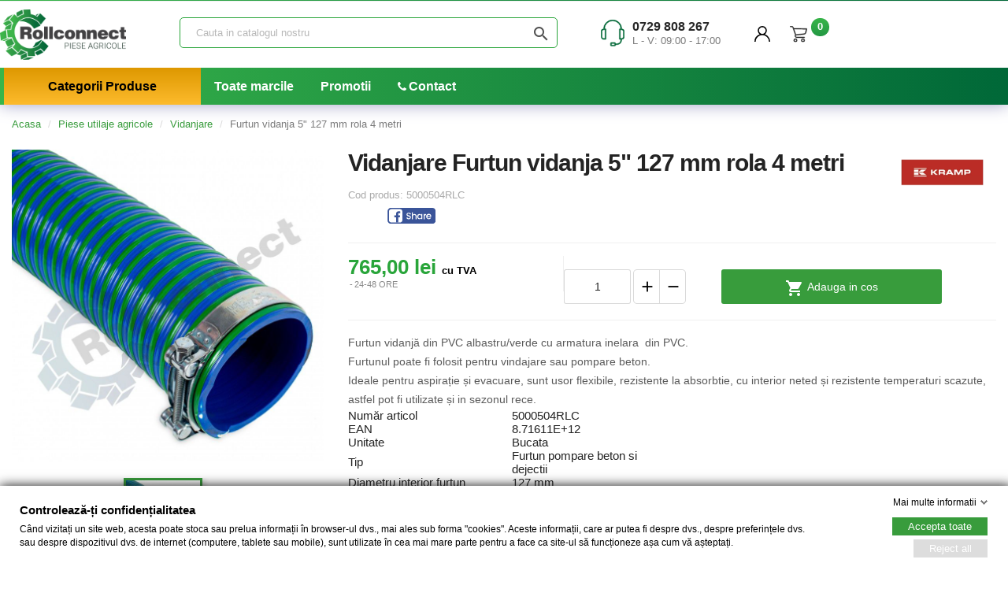

--- FILE ---
content_type: text/html; charset=utf-8
request_url: https://pieseagricolebrasov.ro/vidanjare/furtun-vidanja-5-127-mm-rola-4-metri
body_size: 34940
content:
<!doctype html>
<html lang="ro">

  <head>
    
      
  <meta charset="utf-8">


  <meta http-equiv="x-ua-compatible" content="ie=edge">



        <title>Vidanjare Furtun vidanja  5&quot; 127 mm rola 4 metri Piese Agricole | Piese Agricole</title>
        <meta name="description" content="Vidanjare Furtun vidanja  5&quot; 127 mm rola 4 metri 765,00 lei Furtun vidanjă din PVC albastru/verde cu armatura inelara  din PVC.Furtunul poate fi folosit pentru vindajare sau pompare beton.Ideale pentru aspirație și evacuare, sunt usor flexibile, rezistente la absorbtie, cu interior neted și rezistente temperaturi scazute, astfel pot fi utilizate și in sezonul rece.

  


Număr articol
5000504RLC


EAN
8.71611E+12


Unitate
Bucata


Tip
Furtun pompare beton si dejectii 


Diametru interior furtun
127 mm


Diametru interior furtun
5 in


Diametru exterior furtun
143.6  mm


Grosime perete
8.3 mm


Presiune maximă de lucru
2.5 bar


Presiune de spargere
7.5 bar


Aspirare maximă
0,9 bar


">
                    <meta name="robots" content="index,follow">
              <link rel="canonical" href="https://pieseagricolebrasov.ro/vidanjare/furtun-vidanja-5-127-mm-rola-4-metri">

  <title>Vidanjare Furtun vidanja  5&quot; 127 mm rola 4 metri Piese Agricole | Piese Agricole</title>
  <meta name="description" content="Vidanjare Furtun vidanja  5&quot; 127 mm rola 4 metri 765,00 lei Furtun vidanjă din PVC albastru/verde cu armatura inelara  din PVC.Furtunul poate fi folosit pentru vindajare sau pompare beton.Ideale pentru aspirație și evacuare, sunt usor flexibile, rezistente la absorbtie, cu interior neted și rezistente temperaturi scazute, astfel pot fi utilizate și in sezonul rece.

  


Număr articol
5000504RLC


EAN
8.71611E+12


Unitate
Bucata


Tip
Furtun pompare beton si dejectii 


Diametru interior furtun
127 mm


Diametru interior furtun
5 in


Diametru exterior furtun
143.6  mm


Grosime perete
8.3 mm


Presiune maximă de lucru
2.5 bar


Presiune de spargere
7.5 bar


Aspirare maximă
0,9 bar


">
  <meta name="keywords" content="">
      <meta name="robots" content="index,follow">
        <link rel="canonical" href="https://pieseagricolebrasov.ro/vidanjare/furtun-vidanja-5-127-mm-rola-4-metri">
    
        



  <meta name="viewport" content="width=device-width, initial-scale=1">



  <link rel="icon" type="image/vnd.microsoft.icon" href="https://pieseagricolebrasov.ro/img/favicon.ico?1628159156">
  <link rel="shortcut icon" type="image/x-icon" href="https://pieseagricolebrasov.ro/img/favicon.ico?1628159156">



  



  	

  <script type="text/javascript">
        var gdprSettings = {"consent_active":true,"Consent":{"ad_storage":"denied","ad_user_data":"denied","ad_personalization":"denied","analytics_storage":"denied"},"gdprEnabledModules":{"ps_currencyselector":false,"ps_languageselector":false,"ps_shoppingcart":true,"ad_storage":false,"ad_user_data":false,"ad_personalization":false,"analytics_storage":false},"gdprCookieStoreUrl":"https:\/\/pieseagricolebrasov.ro\/module\/gdprpro\/storecookie","newsletterConsentText":"Vreau s\u0103 primesc buletin informativ","checkAllByDefault":false,"under18AlertText":"Trebuie s\u0103 ave\u021bi 18 ani pentru a vizita acest site","closeModalOnlyWithButtons":false,"showWindow":true,"isBot":true,"doNotTrackCompliance":false,"reloadAfterSave":false,"reloadAfterAcceptAll":false,"scrollLock":false,"acceptByScroll":false};
        var gdprSettings_Consent_ad_personalization = "denied";
        var gdprSettings_Consent_ad_storage = "denied";
        var gdprSettings_Consent_ad_user_data = "denied";
        var gdprSettings_Consent_analytics_storage = "denied";
        var mib_ascroll = 0;
        var mib_pause = 1;
        var mib_speed = 600;
        var prestashop = {"cart":{"products":[],"totals":{"total":{"type":"total","label":"Total","amount":0,"value":"0,00\u00a0lei"},"total_including_tax":{"type":"total","label":"Total (cu taxe)","amount":0,"value":"0,00\u00a0lei"},"total_excluding_tax":{"type":"total","label":"Total (fara TVA)","amount":0,"value":"0,00\u00a0lei"}},"subtotals":{"products":{"type":"products","label":"Subtotal","amount":0,"value":"0,00\u00a0lei"},"discounts":null,"shipping":{"type":"shipping","label":"Livrare","amount":0,"value":""},"tax":null},"products_count":0,"summary_string":"0 articole","vouchers":{"allowed":1,"added":[]},"discounts":[],"minimalPurchase":0,"minimalPurchaseRequired":""},"currency":{"id":1,"name":"Leu rom\u00e2nesc","iso_code":"RON","iso_code_num":"946","sign":"lei"},"customer":{"lastname":null,"firstname":null,"email":null,"birthday":null,"newsletter":null,"newsletter_date_add":null,"optin":null,"website":null,"company":null,"siret":null,"ape":null,"is_logged":false,"gender":{"type":null,"name":null},"addresses":[]},"language":{"name":"Rom\u00e2n\u0103 (Romanian)","iso_code":"ro","locale":"ro-RO","language_code":"ro-ro","is_rtl":"0","date_format_lite":"Y-m-d","date_format_full":"Y-m-d H:i:s","id":2},"page":{"title":"","canonical":"https:\/\/pieseagricolebrasov.ro\/vidanjare\/furtun-vidanja-5-127-mm-rola-4-metri","meta":{"title":"Furtun vidanja  5\" 127 mm rola 4 metri","description":"Furtun vidanj\u0103 din PVC albastru\/verde cu armatura inelara\u00a0 din PVC.Furtunul poate fi folosit pentru vindajare sau pompare beton.Ideale pentru aspira\u021bie \u0219i evacuare, sunt usor flexibile, rezistente la absorbtie, cu interior neted \u0219i rezistente temperaturi scazute, astfel pot fi utilizate \u0219i in sezonul rece.\n\n  \n\n\nNum\u0103r articol\n5000504RLC\n\n\nEAN\n8.71611E+12\n\n\nUnitate\nBucata\n\n\nTip\nFurtun pompare beton si dejectii\u00a0\n\n\nDiametru interior furtun\n127 mm\n\n\nDiametru interior furtun\n5 in\n\n\nDiametru exterior furtun\n143.6\u00a0 mm\n\n\nGrosime perete\n8.3 mm\n\n\nPresiune maxim\u0103 de lucru\n2.5 bar\n\n\nPresiune de spargere\n7.5 bar\n\n\nAspirare maxim\u0103\n0,9 bar\n\n\n","keywords":"","robots":"index"},"page_name":"product","body_classes":{"lang-ro":true,"lang-rtl":false,"country-RO":true,"currency-RON":true,"layout-full-width":true,"page-product":true,"tax-display-enabled":true,"product-id-192":true,"product-Furtun vidanja  5\" 127 mm rola 4 metri":true,"product-id-category-41":true,"product-id-manufacturer-8":true,"product-id-supplier-0":true,"product-available-for-order":true},"admin_notifications":[]},"shop":{"name":"Piese Agricole","logo":"https:\/\/pieseagricolebrasov.ro\/img\/piese-industriale-logo-1614599334.jpg","stores_icon":"https:\/\/pieseagricolebrasov.ro\/img\/logo_stores.png","favicon":"https:\/\/pieseagricolebrasov.ro\/img\/favicon.ico"},"urls":{"base_url":"https:\/\/pieseagricolebrasov.ro\/","current_url":"https:\/\/pieseagricolebrasov.ro\/vidanjare\/furtun-vidanja-5-127-mm-rola-4-metri","shop_domain_url":"https:\/\/pieseagricolebrasov.ro","img_ps_url":"https:\/\/pieseagricolebrasov.ro\/img\/","img_cat_url":"https:\/\/pieseagricolebrasov.ro\/img\/c\/","img_lang_url":"https:\/\/pieseagricolebrasov.ro\/img\/l\/","img_prod_url":"https:\/\/pieseagricolebrasov.ro\/img\/p\/","img_manu_url":"https:\/\/pieseagricolebrasov.ro\/img\/m\/","img_sup_url":"https:\/\/pieseagricolebrasov.ro\/img\/su\/","img_ship_url":"https:\/\/pieseagricolebrasov.ro\/img\/s\/","img_store_url":"https:\/\/pieseagricolebrasov.ro\/img\/st\/","img_col_url":"https:\/\/pieseagricolebrasov.ro\/img\/co\/","img_url":"https:\/\/pieseagricolebrasov.ro\/themes\/pieseagricole\/assets\/img\/","css_url":"https:\/\/pieseagricolebrasov.ro\/themes\/pieseagricole\/assets\/css\/","js_url":"https:\/\/pieseagricolebrasov.ro\/themes\/pieseagricole\/assets\/js\/","pic_url":"https:\/\/pieseagricolebrasov.ro\/upload\/","pages":{"address":"https:\/\/pieseagricolebrasov.ro\/adresa","addresses":"https:\/\/pieseagricolebrasov.ro\/adrese","authentication":"https:\/\/pieseagricolebrasov.ro\/autentificare","cart":"https:\/\/pieseagricolebrasov.ro\/cos","category":"https:\/\/pieseagricolebrasov.ro\/index.php?controller=category","cms":"https:\/\/pieseagricolebrasov.ro\/index.php?controller=cms","contact":"https:\/\/pieseagricolebrasov.ro\/contact","discount":"https:\/\/pieseagricolebrasov.ro\/reducere","guest_tracking":"https:\/\/pieseagricolebrasov.ro\/urmarirea-comenzilor-pentru-oaspeti","history":"https:\/\/pieseagricolebrasov.ro\/istoria-comenzilor","identity":"https:\/\/pieseagricolebrasov.ro\/identitate","index":"https:\/\/pieseagricolebrasov.ro\/","my_account":"https:\/\/pieseagricolebrasov.ro\/contul-meu","order_confirmation":"https:\/\/pieseagricolebrasov.ro\/confirmare-comanda","order_detail":"https:\/\/pieseagricolebrasov.ro\/index.php?controller=order-detail","order_follow":"https:\/\/pieseagricolebrasov.ro\/returnari","order":"https:\/\/pieseagricolebrasov.ro\/comanda","order_return":"https:\/\/pieseagricolebrasov.ro\/index.php?controller=order-return","order_slip":"https:\/\/pieseagricolebrasov.ro\/nota-credit","pagenotfound":"https:\/\/pieseagricolebrasov.ro\/pagina-negasita","password":"https:\/\/pieseagricolebrasov.ro\/recuperare-parola","pdf_invoice":"https:\/\/pieseagricolebrasov.ro\/index.php?controller=pdf-invoice","pdf_order_return":"https:\/\/pieseagricolebrasov.ro\/index.php?controller=pdf-order-return","pdf_order_slip":"https:\/\/pieseagricolebrasov.ro\/index.php?controller=pdf-order-slip","prices_drop":"https:\/\/pieseagricolebrasov.ro\/reduceri-de-pret","product":"https:\/\/pieseagricolebrasov.ro\/index.php?controller=product","search":"https:\/\/pieseagricolebrasov.ro\/cautare","sitemap":"https:\/\/pieseagricolebrasov.ro\/harta site","stores":"https:\/\/pieseagricolebrasov.ro\/magazine","supplier":"https:\/\/pieseagricolebrasov.ro\/furnizori","register":"https:\/\/pieseagricolebrasov.ro\/autentificare?create_account=1","order_login":"https:\/\/pieseagricolebrasov.ro\/comanda?login=1"},"alternative_langs":[],"theme_assets":"\/themes\/pieseagricole\/assets\/","actions":{"logout":"https:\/\/pieseagricolebrasov.ro\/?mylogout="},"no_picture_image":{"bySize":{"small_default":{"url":"https:\/\/pieseagricolebrasov.ro\/img\/p\/ro-default-small_default.jpg","width":98,"height":98},"cart_default":{"url":"https:\/\/pieseagricolebrasov.ro\/img\/p\/ro-default-cart_default.jpg","width":125,"height":125},"home_default":{"url":"https:\/\/pieseagricolebrasov.ro\/img\/p\/ro-default-home_default.jpg","width":215,"height":215},"large_default":{"url":"https:\/\/pieseagricolebrasov.ro\/img\/p\/ro-default-large_default.jpg","width":600,"height":600}},"small":{"url":"https:\/\/pieseagricolebrasov.ro\/img\/p\/ro-default-small_default.jpg","width":98,"height":98},"medium":{"url":"https:\/\/pieseagricolebrasov.ro\/img\/p\/ro-default-home_default.jpg","width":215,"height":215},"large":{"url":"https:\/\/pieseagricolebrasov.ro\/img\/p\/ro-default-large_default.jpg","width":600,"height":600},"legend":""}},"configuration":{"display_taxes_label":true,"display_prices_tax_incl":true,"is_catalog":false,"show_prices":true,"opt_in":{"partner":false},"quantity_discount":{"type":"discount","label":"Reducere de cantitate"},"voucher_enabled":1,"return_enabled":0},"field_required":[],"breadcrumb":{"links":[{"title":"Acasa","url":"https:\/\/pieseagricolebrasov.ro\/"},{"title":"Piese utilaje agricole","url":"https:\/\/pieseagricolebrasov.ro\/piese-utilaje-agricole-"},{"title":"Vidanjare","url":"https:\/\/pieseagricolebrasov.ro\/vidanjare"},{"title":"Furtun vidanja  5\" 127 mm rola 4 metri","url":"https:\/\/pieseagricolebrasov.ro\/vidanjare\/furtun-vidanja-5-127-mm-rola-4-metri"}],"count":4},"link":{"protocol_link":"https:\/\/","protocol_content":"https:\/\/"},"time":1767761886,"static_token":"e21751dae79f1daa39f7eddc2b60c07e","token":"9f7878d2be702a9cc44951b64d38cec4","debug":false};
        var prestashopFacebookAjaxController = "https:\/\/pieseagricolebrasov.ro\/module\/ps_facebook\/Ajax";
        var psemailsubscription_subscription = "https:\/\/pieseagricolebrasov.ro\/module\/ps_emailsubscription\/subscription";
      </script>
		<link rel="stylesheet" href="https://pieseagricolebrasov.ro/themes/pieseagricole/assets/css/theme.css" media="all">
		<link rel="stylesheet" href="https://pieseagricolebrasov.ro/themes/pieseagricole/modules/ps_searchbar/ps_searchbar.css" media="all">
		<link rel="stylesheet" href="https://pieseagricolebrasov.ro/modules/creativeelements/views/css/frontend.min.css?v=2.11.1" media="all">
		<link rel="stylesheet" href="https://pieseagricolebrasov.ro/modules/creativeelements/views/css/ce/1010000.css?v=1744872503" media="all">
		<link rel="stylesheet" href="https://pieseagricolebrasov.ro/modules/ybc_blog/views/css/slick.css" media="all">
		<link rel="stylesheet" href="https://pieseagricolebrasov.ro/modules/ybc_blog/views/css/prettyPhoto.css" media="all">
		<link rel="stylesheet" href="https://pieseagricolebrasov.ro/modules/ybc_blog/views/css/material-icons.css" media="all">
		<link rel="stylesheet" href="https://pieseagricolebrasov.ro/modules/ybc_blog/views/css/owl.carousel.css" media="all">
		<link rel="stylesheet" href="https://pieseagricolebrasov.ro/modules/ybc_blog/views/css/owl.theme.css" media="all">
		<link rel="stylesheet" href="https://pieseagricolebrasov.ro/modules/ybc_blog/views/css/owl.transitions.css" media="all">
		<link rel="stylesheet" href="https://pieseagricolebrasov.ro/modules/ybc_blog/views/css/blog.css" media="all">
		<link rel="stylesheet" href="https://pieseagricolebrasov.ro/modules/ybc_blog/views/css/custom.css" media="all">
		<link rel="stylesheet" href="https://pieseagricolebrasov.ro/modules/ets_seo/views/css/front.css" media="all">
		<link rel="stylesheet" href="https://pieseagricolebrasov.ro/modules/g_megamenu/views/css/admin/font-awesome.min.css" media="all">
		<link rel="stylesheet" href="https://pieseagricolebrasov.ro/modules/g_megamenu/views/css/front/menu.css" media="all">
		<link rel="stylesheet" href="https://pieseagricolebrasov.ro/modules/g_megamenu/views/css/front/menucss/displayTop1.css" media="all">
		<link rel="stylesheet" href="https://pieseagricolebrasov.ro/modules/gdprpro//views/css/newsletter.css" media="all">
		<link rel="stylesheet" href="https://pieseagricolebrasov.ro/modules/gdprpro//views/css/gdpr-modal.css" media="all">
		<link rel="stylesheet" href="https://pieseagricolebrasov.ro/modules/gdprpro//views/css/front.css" media="all">
		<link rel="stylesheet" href="https://pieseagricolebrasov.ro/modules/whatsappchat/views/css/whatsapp.css" media="all">
		<link rel="stylesheet" href="https://pieseagricolebrasov.ro/modules/whatsappchat/views/css/jBox.min.css" media="all">
		<link rel="stylesheet" href="https://pieseagricolebrasov.ro/modules/ets_megamenu/views/css/layout5.css" media="all">
		<link rel="stylesheet" href="https://pieseagricolebrasov.ro/modules/ets_megamenu/views/css/mobile_floating.css" media="all">
		<link rel="stylesheet" href="https://pieseagricolebrasov.ro/modules/mib/mib.css" media="all">
		<link rel="stylesheet" href="https://pieseagricolebrasov.ro/modules/mib/lib/css/lightslider.css" media="all">
		<link rel="stylesheet" href="https://pieseagricolebrasov.ro/modules/posmegamenu//views/css/front.css" media="all">
		<link rel="stylesheet" href="https://pieseagricolebrasov.ro/modules/posmegamenu/views/css/posmegamenu_s_1.css" media="all">
		<link rel="stylesheet" href="https://pieseagricolebrasov.ro/js/jquery/ui/themes/base/minified/jquery-ui.min.css" media="all">
		<link rel="stylesheet" href="https://pieseagricolebrasov.ro/js/jquery/ui/themes/base/minified/jquery.ui.theme.min.css" media="all">
		<link rel="stylesheet" href="https://pieseagricolebrasov.ro/js/jquery/plugins/fancybox/jquery.fancybox.css" media="all">
		<link rel="stylesheet" href="https://pieseagricolebrasov.ro/modules/ph_simpleblog/views/css/ph_simpleblog-17.css" media="all">
		<link rel="stylesheet" href="https://pieseagricolebrasov.ro/modules/ph_simpleblog/css/custom.css" media="all">
		<link rel="stylesheet" href="https://pieseagricolebrasov.ro/themes/pieseagricole/modules/ets_megamenu/views/css/megamenu.css" media="all">
		<link rel="stylesheet" href="https://pieseagricolebrasov.ro/modules/ets_megamenu/views/css/fix17.css" media="all">
		<link rel="stylesheet" href="https://pieseagricolebrasov.ro/modules/ps_imageslider/css/homeslider.css" media="all">
		<link rel="stylesheet" href="https://pieseagricolebrasov.ro/themes/pieseagricole/assets/css/custom.css" media="all">
	
	
	<script src="https://pieseagricolebrasov.ro/modules/gdprpro/views/js/googleConsent.js" ></script>
	<script src="https://pieseagricolebrasov.ro/modules/gdprpro/views/js/googleConsentDataRedaction.js" ></script>
	<script src="https://pieseagricolebrasov.ro/modules/gdprpro/views/js/googleConsentUrlPass.js" ></script>


        <link rel="preload" href="/modules/creativeelements/views/lib/ceicons/fonts/ceicons.woff2?8goggd" as="font" type="font/woff2" crossorigin>
        


     
<script type="text/javascript">
var unlike_text ="Unlike this post";
var like_text ="Like this post";
var baseAdminDir ='//';
var ybc_blog_product_category ='0';
var ybc_blog_polls_g_recaptcha = false;
</script>
 
<style>.ets_mm_megamenu .mm_menus_li .h4,
.ets_mm_megamenu .mm_menus_li .h5,
.ets_mm_megamenu .mm_menus_li .h6,
.ets_mm_megamenu .mm_menus_li .h1,
.ets_mm_megamenu .mm_menus_li .h2,
.ets_mm_megamenu .mm_menus_li .h3,
.ets_mm_megamenu .mm_menus_li .h4 *:not(i),
.ets_mm_megamenu .mm_menus_li .h5 *:not(i),
.ets_mm_megamenu .mm_menus_li .h6 *:not(i),
.ets_mm_megamenu .mm_menus_li .h1 *:not(i),
.ets_mm_megamenu .mm_menus_li .h2 *:not(i),
.ets_mm_megamenu .mm_menus_li .h3 *:not(i),
.ets_mm_megamenu .mm_menus_li > a{
    font-family: inherit;
}
.ets_mm_megamenu *:not(.fa):not(i){
    font-family: inherit;
}

.ets_mm_block *{
    font-size: px;
}    

@media (min-width: 768px){
/*layout 1*/
    .ets_mm_megamenu.layout_layout1{
        background: ;
    }
    .layout_layout1 .ets_mm_megamenu_content{
      background: linear-gradient(#FFFFFF, #F2F2F2) repeat scroll 0 0 rgba(0, 0, 0, 0);
      background: -webkit-linear-gradient(#FFFFFF, #F2F2F2) repeat scroll 0 0 rgba(0, 0, 0, 0);
      background: -o-linear-gradient(#FFFFFF, #F2F2F2) repeat scroll 0 0 rgba(0, 0, 0, 0);
    }
    .ets_mm_megamenu.layout_layout1:not(.ybc_vertical_menu) .mm_menus_ul{
         background: ;
    }

    #header .layout_layout1:not(.ybc_vertical_menu) .mm_menus_li > a,
    .layout_layout1 .ybc-menu-vertical-button,
    .layout_layout1 .mm_extra_item *{
        color: #484848
    }
    .layout_layout1 .ybc-menu-vertical-button .ybc-menu-button-toggle_icon_default .icon-bar{
        background-color: #484848
    }
    .layout_layout1:not(.click_open_submenu) .mm_menus_li:hover > a,
    .layout_layout1.click_open_submenu .mm_menus_li.open_li > a,
    .layout_layout1 .mm_menus_li.active > a,
    #header .layout_layout1:not(.click_open_submenu) .mm_menus_li:hover > a,
    #header .layout_layout1.click_open_submenu .mm_menus_li.open_li > a,
    #header .layout_layout1 .mm_menus_li.menu_hover > a,
    .layout_layout1:hover .ybc-menu-vertical-button,
    .layout_layout1 .mm_extra_item button[type="submit"]:hover i,
    #header .layout_layout1 .mm_menus_li.active > a{
        color: #ec4249;
    }
    
    .layout_layout1:not(.ybc_vertical_menu):not(.click_open_submenu) .mm_menus_li > a:before,
    .layout_layout1:not(.ybc_vertical_menu).click_open_submenu .mm_menus_li.open_li > a:before,
    .layout_layout1.ybc_vertical_menu:hover .ybc-menu-vertical-button:before,
    .layout_layout1:hover .ybc-menu-vertical-button .ybc-menu-button-toggle_icon_default .icon-bar,
    .ybc-menu-vertical-button.layout_layout1:hover{background-color: #ec4249;}
    
    .layout_layout1:not(.ybc_vertical_menu):not(.click_open_submenu) .mm_menus_li:hover > a,
    .layout_layout1:not(.ybc_vertical_menu).click_open_submenu .mm_menus_li.open_li > a,
    .layout_layout1:not(.ybc_vertical_menu) .mm_menus_li.menu_hover > a,
    .ets_mm_megamenu.layout_layout1.ybc_vertical_menu:hover,
    #header .layout_layout1:not(.ybc_vertical_menu):not(.click_open_submenu) .mm_menus_li:hover > a,
    #header .layout_layout1:not(.ybc_vertical_menu).click_open_submenu .mm_menus_li.open_li > a,
    #header .layout_layout1:not(.ybc_vertical_menu) .mm_menus_li.menu_hover > a,
    .ets_mm_megamenu.layout_layout1.ybc_vertical_menu:hover{
        background: #ffffff;
    }
    
    .layout_layout1.ets_mm_megamenu .mm_columns_ul,
    .layout_layout1.ybc_vertical_menu .mm_menus_ul{
        background-color: #ffffff;
    }
    #header .layout_layout1 .ets_mm_block_content a,
    #header .layout_layout1 .ets_mm_block_content p,
    .layout_layout1.ybc_vertical_menu .mm_menus_li > a,
    #header .layout_layout1.ybc_vertical_menu .mm_menus_li > a{
        color: #414141;
    }
    
    .layout_layout1 .mm_columns_ul .h1,
    .layout_layout1 .mm_columns_ul .h2,
    .layout_layout1 .mm_columns_ul .h3,
    .layout_layout1 .mm_columns_ul .h4,
    .layout_layout1 .mm_columns_ul .h5,
    .layout_layout1 .mm_columns_ul .h6,
    .layout_layout1 .mm_columns_ul .ets_mm_block > .h1 a,
    .layout_layout1 .mm_columns_ul .ets_mm_block > .h2 a,
    .layout_layout1 .mm_columns_ul .ets_mm_block > .h3 a,
    .layout_layout1 .mm_columns_ul .ets_mm_block > .h4 a,
    .layout_layout1 .mm_columns_ul .ets_mm_block > .h5 a,
    .layout_layout1 .mm_columns_ul .ets_mm_block > .h6 a,
    #header .layout_layout1 .mm_columns_ul .ets_mm_block > .h1 a,
    #header .layout_layout1 .mm_columns_ul .ets_mm_block > .h2 a,
    #header .layout_layout1 .mm_columns_ul .ets_mm_block > .h3 a,
    #header .layout_layout1 .mm_columns_ul .ets_mm_block > .h4 a,
    #header .layout_layout1 .mm_columns_ul .ets_mm_block > .h5 a,
    #header .layout_layout1 .mm_columns_ul .ets_mm_block > .h6 a,
    .layout_layout1 .mm_columns_ul .h1,
    .layout_layout1 .mm_columns_ul .h2,
    .layout_layout1 .mm_columns_ul .h3,
    .layout_layout1 .mm_columns_ul .h4,
    .layout_layout1 .mm_columns_ul .h5,
    .layout_layout1 .mm_columns_ul .h6{
        color: #414141;
    }
    
    
    .layout_layout1 li:hover > a,
    .layout_layout1 li > a:hover,
    .layout_layout1 .mm_tabs_li.open .mm_tab_toggle_title,
    .layout_layout1 .mm_tabs_li.open .mm_tab_toggle_title a,
    .layout_layout1 .mm_tabs_li:hover .mm_tab_toggle_title,
    .layout_layout1 .mm_tabs_li:hover .mm_tab_toggle_title a,
    #header .layout_layout1 .mm_tabs_li.open .mm_tab_toggle_title,
    #header .layout_layout1 .mm_tabs_li.open .mm_tab_toggle_title a,
    #header .layout_layout1 .mm_tabs_li:hover .mm_tab_toggle_title,
    #header .layout_layout1 .mm_tabs_li:hover .mm_tab_toggle_title a,
    .layout_layout1.ybc_vertical_menu .mm_menus_li > a,
    #header .layout_layout1 li:hover > a,
    .layout_layout1.ybc_vertical_menu:not(.click_open_submenu) .mm_menus_li:hover > a,
    .layout_layout1.ybc_vertical_menu.click_open_submenu .mm_menus_li.open_li > a,
    #header .layout_layout1.ybc_vertical_menu:not(.click_open_submenu) .mm_menus_li:hover > a,
    #header .layout_layout1.ybc_vertical_menu.click_open_submenu .mm_menus_li.open_li > a,
    #header .layout_layout1 .mm_columns_ul .mm_block_type_product .product-title > a:hover,
    #header .layout_layout1 li > a:hover{color: #ec4249;}
    
    
/*end layout 1*/
    
    
    /*layout 2*/
    .ets_mm_megamenu.layout_layout2{
        background-color: #3cabdb;
    }
    
    #header .layout_layout2:not(.ybc_vertical_menu) .mm_menus_li > a,
    .layout_layout2 .ybc-menu-vertical-button,
    .layout_layout2 .mm_extra_item *{
        color: #ffffff
    }
    .layout_layout2 .ybc-menu-vertical-button .ybc-menu-button-toggle_icon_default .icon-bar{
        background-color: #ffffff
    }
    .layout_layout2:not(.ybc_vertical_menu):not(.click_open_submenu) .mm_menus_li:hover > a,
    .layout_layout2:not(.ybc_vertical_menu).click_open_submenu .mm_menus_li.open_li > a,
    .layout_layout2:not(.ybc_vertical_menu) .mm_menus_li.active > a,
    #header .layout_layout2:not(.ybc_vertical_menu):not(.click_open_submenu) .mm_menus_li:hover > a,
    #header .layout_layout2:not(.ybc_vertical_menu).click_open_submenu .mm_menus_li.open_li > a,
    .layout_layout2:hover .ybc-menu-vertical-button,
    .layout_layout2 .mm_extra_item button[type="submit"]:hover i,
    #header .layout_layout2:not(.ybc_vertical_menu) .mm_menus_li.active > a{color: #ffffff;}
    
    .layout_layout2:hover .ybc-menu-vertical-button .ybc-menu-button-toggle_icon_default .icon-bar{
        background-color: #ffffff;
    }
    .layout_layout2:not(.ybc_vertical_menu):not(.click_open_submenu) .mm_menus_li:hover > a,
    .layout_layout2:not(.ybc_vertical_menu).click_open_submenu .mm_menus_li.open_li > a,
    #header .layout_layout2:not(.ybc_vertical_menu):not(.click_open_submenu) .mm_menus_li:hover > a,
    #header .layout_layout2:not(.ybc_vertical_menu).click_open_submenu .mm_menus_li.open_li > a,
    .ets_mm_megamenu.layout_layout2.ybc_vertical_menu:hover{
        background-color: #50b4df;
    }
    
    .layout_layout2.ets_mm_megamenu .mm_columns_ul,
    .layout_layout2.ybc_vertical_menu .mm_menus_ul{
        background-color: #ffffff;
    }
    #header .layout_layout2 .ets_mm_block_content a,
    .layout_layout2.ybc_vertical_menu .mm_menus_li > a,
    #header .layout_layout2.ybc_vertical_menu .mm_menus_li > a,
    #header .layout_layout2 .ets_mm_block_content p{
        color: #666666;
    }
    
    .layout_layout2 .mm_columns_ul .h1,
    .layout_layout2 .mm_columns_ul .h2,
    .layout_layout2 .mm_columns_ul .h3,
    .layout_layout2 .mm_columns_ul .h4,
    .layout_layout2 .mm_columns_ul .h5,
    .layout_layout2 .mm_columns_ul .h6,
    .layout_layout2 .mm_columns_ul .ets_mm_block > .h1 a,
    .layout_layout2 .mm_columns_ul .ets_mm_block > .h2 a,
    .layout_layout2 .mm_columns_ul .ets_mm_block > .h3 a,
    .layout_layout2 .mm_columns_ul .ets_mm_block > .h4 a,
    .layout_layout2 .mm_columns_ul .ets_mm_block > .h5 a,
    .layout_layout2 .mm_columns_ul .ets_mm_block > .h6 a,
    #header .layout_layout2 .mm_columns_ul .ets_mm_block > .h1 a,
    #header .layout_layout2 .mm_columns_ul .ets_mm_block > .h2 a,
    #header .layout_layout2 .mm_columns_ul .ets_mm_block > .h3 a,
    #header .layout_layout2 .mm_columns_ul .ets_mm_block > .h4 a,
    #header .layout_layout2 .mm_columns_ul .ets_mm_block > .h5 a,
    #header .layout_layout2 .mm_columns_ul .ets_mm_block > .h6 a,
    .layout_layout2 .mm_columns_ul .h1,
    .layout_layout2 .mm_columns_ul .h2,
    .layout_layout2 .mm_columns_ul .h3,
    .layout_layout2 .mm_columns_ul .h4,
    .layout_layout2 .mm_columns_ul .h5,
    .layout_layout2 .mm_columns_ul .h6{
        color: #414141;
    }
    
    
    .layout_layout2 li:hover > a,
    .layout_layout2 li > a:hover,
    .layout_layout2 .mm_tabs_li.open .mm_tab_toggle_title,
    .layout_layout2 .mm_tabs_li.open .mm_tab_toggle_title a,
    .layout_layout2 .mm_tabs_li:hover .mm_tab_toggle_title,
    .layout_layout2 .mm_tabs_li:hover .mm_tab_toggle_title a,
    #header .layout_layout2 .mm_tabs_li.open .mm_tab_toggle_title,
    #header .layout_layout2 .mm_tabs_li.open .mm_tab_toggle_title a,
    #header .layout_layout2 .mm_tabs_li:hover .mm_tab_toggle_title,
    #header .layout_layout2 .mm_tabs_li:hover .mm_tab_toggle_title a,
    #header .layout_layout2 li:hover > a,
    .layout_layout2.ybc_vertical_menu .mm_menus_li > a,
    .layout_layout2.ybc_vertical_menu:not(.click_open_submenu) .mm_menus_li:hover > a,
    .layout_layout2.ybc_vertical_menu.click_open_submenu .mm_menus_li.open_li > a,
    #header .layout_layout2.ybc_vertical_menu:not(.click_open_submenu) .mm_menus_li:hover > a,
    #header .layout_layout2.ybc_vertical_menu.click_open_submenu.open_li .mm_menus_li > a,
    #header .layout_layout2 .mm_columns_ul .mm_block_type_product .product-title > a:hover,
    #header .layout_layout2 li > a:hover{color: #fc4444;}
    
    
    
    /*layout 3*/
    .ets_mm_megamenu.layout_layout3,
    .layout_layout3 .mm_tab_li_content{
        background-color: #333333;
        
    }
    #header .layout_layout3:not(.ybc_vertical_menu) .mm_menus_li > a,
    .layout_layout3 .ybc-menu-vertical-button,
    .layout_layout3 .mm_extra_item *{
        color: #ffffff
    }
    .layout_layout3 .ybc-menu-vertical-button .ybc-menu-button-toggle_icon_default .icon-bar{
        background-color: #ffffff
    }
    .layout_layout3:not(.click_open_submenu) .mm_menus_li:hover > a,
    .layout_layout3.click_open_submenu .mm_menus_li.open_li > a,
    .layout_layout3 .mm_menus_li.active > a,
    .layout_layout3 .mm_extra_item button[type="submit"]:hover i,
    #header .layout_layout3:not(.click_open_submenu) .mm_menus_li:hover > a,
    #header .layout_layout3.click_open_submenu .mm_menus_li.open_li > a,
    #header .layout_layout3 .mm_menus_li.active > a,
    .layout_layout3:hover .ybc-menu-vertical-button,
    .layout_layout3:hover .ybc-menu-vertical-button .ybc-menu-button-toggle_icon_default .icon-bar{
        color: #ffffff;
    }
    
    .layout_layout3:not(.ybc_vertical_menu):not(.click_open_submenu) .mm_menus_li:hover > a,
    .layout_layout3:not(.ybc_vertical_menu).click_open_submenu .mm_menus_li.open_li > a,
    #header .layout_layout3:not(.ybc_vertical_menu):not(.click_open_submenu) .mm_menus_li:hover > a,
    #header .layout_layout3:not(.ybc_vertical_menu).click_open_submenu .mm_menus_li.open_li > a,
    .ets_mm_megamenu.layout_layout3.ybc_vertical_menu:hover,
    .layout_layout3 .mm_tabs_li.open .mm_columns_contents_ul,
    .layout_layout3 .mm_tabs_li.open .mm_tab_li_content {
        background-color: #000000;
    }
    .layout_layout3 .mm_tabs_li.open.mm_tabs_has_content .mm_tab_li_content .mm_tab_name::before{
        border-right-color: #000000;
    }
    .layout_layout3.ets_mm_megamenu .mm_columns_ul,
    .ybc_vertical_menu.layout_layout3 .mm_menus_ul.ets_mn_submenu_full_height .mm_menus_li:hover a::before,
    .layout_layout3.ybc_vertical_menu .mm_menus_ul{
        background-color: #000000;
        border-color: #000000;
    }
    #header .layout_layout3 .ets_mm_block_content a,
    #header .layout_layout3 .ets_mm_block_content p,
    .layout_layout3.ybc_vertical_menu .mm_menus_li > a,
    #header .layout_layout3.ybc_vertical_menu .mm_menus_li > a{
        color: #dcdcdc;
    }
    
    .layout_layout3 .mm_columns_ul .h1,
    .layout_layout3 .mm_columns_ul .h2,
    .layout_layout3 .mm_columns_ul .h3,
    .layout_layout3 .mm_columns_ul .h4,
    .layout_layout3 .mm_columns_ul .h5,
    .layout_layout3 .mm_columns_ul .h6,
    .layout_layout3 .mm_columns_ul .ets_mm_block > .h1 a,
    .layout_layout3 .mm_columns_ul .ets_mm_block > .h2 a,
    .layout_layout3 .mm_columns_ul .ets_mm_block > .h3 a,
    .layout_layout3 .mm_columns_ul .ets_mm_block > .h4 a,
    .layout_layout3 .mm_columns_ul .ets_mm_block > .h5 a,
    .layout_layout3 .mm_columns_ul .ets_mm_block > .h6 a,
    #header .layout_layout3 .mm_columns_ul .ets_mm_block > .h1 a,
    #header .layout_layout3 .mm_columns_ul .ets_mm_block > .h2 a,
    #header .layout_layout3 .mm_columns_ul .ets_mm_block > .h3 a,
    #header .layout_layout3 .mm_columns_ul .ets_mm_block > .h4 a,
    #header .layout_layout3 .mm_columns_ul .ets_mm_block > .h5 a,
    #header .layout_layout3 .mm_columns_ul .ets_mm_block > .h6 a,
    .layout_layout3 .mm_columns_ul .h1,
    .layout_layout3 .mm_columns_ul .h2,
    .layout_layout3 .mm_columns_ul .h3,
    .layout_layout3.ybc_vertical_menu:not(.click_open_submenu) .mm_menus_li:hover > a,
    .layout_layout3.ybc_vertical_menu.click_open_submenu .mm_menus_li.open_li > a,
    #header .layout_layout3.ybc_vertical_menu:not(.click_open_submenu) .mm_menus_li:hover > a,
    #header .layout_layout3.ybc_vertical_menu.click_open_submenu .mm_menus_li.open_li > a,
    .layout_layout3 .mm_columns_ul .h4,
    .layout_layout3 .mm_columns_ul .h5,
    .layout_layout3 .mm_columns_ul .h6{
        color: #ec4249;
    }
    
    
    .layout_layout3 li:hover > a,
    .layout_layout3 li > a:hover,
    .layout_layout3 .mm_tabs_li.open .mm_tab_toggle_title,
    .layout_layout3 .mm_tabs_li.open .mm_tab_toggle_title a,
    .layout_layout3 .mm_tabs_li:hover .mm_tab_toggle_title,
    .layout_layout3 .mm_tabs_li:hover .mm_tab_toggle_title a,
    #header .layout_layout3 .mm_tabs_li.open .mm_tab_toggle_title,
    #header .layout_layout3 .mm_tabs_li.open .mm_tab_toggle_title a,
    #header .layout_layout3 .mm_tabs_li:hover .mm_tab_toggle_title,
    #header .layout_layout3 .mm_tabs_li:hover .mm_tab_toggle_title a,
    #header .layout_layout3 li:hover > a,
    #header .layout_layout3 .mm_columns_ul .mm_block_type_product .product-title > a:hover,
    #header .layout_layout3 li > a:hover,
    .layout_layout3.ybc_vertical_menu .mm_menus_li > a,
    .layout_layout3 .has-sub .ets_mm_categories li > a:hover,
    #header .layout_layout3 .has-sub .ets_mm_categories li > a:hover{color: #fc4444;}
    
    
    /*layout 4*/
    
    .ets_mm_megamenu.layout_layout4{
        background-color: #ffffff;
    }
    .ets_mm_megamenu.layout_layout4:not(.ybc_vertical_menu) .mm_menus_ul{
         background: #ffffff;
    }

    #header .layout_layout4:not(.ybc_vertical_menu) .mm_menus_li > a,
    .layout_layout4 .ybc-menu-vertical-button,
    .layout_layout4 .mm_extra_item *{
        color: #333333
    }
    .layout_layout4 .ybc-menu-vertical-button .ybc-menu-button-toggle_icon_default .icon-bar{
        background-color: #333333
    }
    
    .layout_layout4:not(.click_open_submenu) .mm_menus_li:hover > a,
    .layout_layout4.click_open_submenu .mm_menus_li.open_li > a,
    .layout_layout4 .mm_menus_li.active > a,
    #header .layout_layout4:not(.click_open_submenu) .mm_menus_li:hover > a,
    #header .layout_layout4.click_open_submenu .mm_menus_li.open_li > a,
    .layout_layout4:hover .ybc-menu-vertical-button,
    #header .layout_layout4 .mm_menus_li.active > a{color: #ffffff;}
    
    .layout_layout4:hover .ybc-menu-vertical-button .ybc-menu-button-toggle_icon_default .icon-bar{
        background-color: #ffffff;
    }
    
    .layout_layout4:not(.ybc_vertical_menu):not(.click_open_submenu) .mm_menus_li:hover > a,
    .layout_layout4:not(.ybc_vertical_menu).click_open_submenu .mm_menus_li.open_li > a,
    .layout_layout4:not(.ybc_vertical_menu) .mm_menus_li.active > a,
    .layout_layout4:not(.ybc_vertical_menu) .mm_menus_li:hover > span, 
    .layout_layout4:not(.ybc_vertical_menu) .mm_menus_li.active > span,
    #header .layout_layout4:not(.ybc_vertical_menu):not(.click_open_submenu) .mm_menus_li:hover > a,
    #header .layout_layout4:not(.ybc_vertical_menu).click_open_submenu .mm_menus_li.open_li > a,
    #header .layout_layout4:not(.ybc_vertical_menu) .mm_menus_li.active > a,
    .layout_layout4:not(.ybc_vertical_menu):not(.click_open_submenu) .mm_menus_li:hover > a,
    .layout_layout4:not(.ybc_vertical_menu).click_open_submenu .mm_menus_li.open_li > a,
    #header .layout_layout4:not(.ybc_vertical_menu):not(.click_open_submenu) .mm_menus_li:hover > a,
    #header .layout_layout4:not(.ybc_vertical_menu).click_open_submenu .mm_menus_li.open_li > a,
    .ets_mm_megamenu.layout_layout4.ybc_vertical_menu:hover,
    #header .layout_layout4 .mm_menus_li:hover > span, 
    #header .layout_layout4 .mm_menus_li.active > span{
        background-color: #ec4249;
    }
    .layout_layout4 .ets_mm_megamenu_content {
      border-bottom-color: #ec4249;
    }
    
    .layout_layout4.ets_mm_megamenu .mm_columns_ul,
    .ybc_vertical_menu.layout_layout4 .mm_menus_ul .mm_menus_li:hover a::before,
    .layout_layout4.ybc_vertical_menu .mm_menus_ul{
        background-color: #ffffff;
    }
    #header .layout_layout4 .ets_mm_block_content a,
    .layout_layout4.ybc_vertical_menu .mm_menus_li > a,
    #header .layout_layout4.ybc_vertical_menu .mm_menus_li > a,
    #header .layout_layout4 .ets_mm_block_content p{
        color: #666666;
    }
    
    .layout_layout4 .mm_columns_ul .h1,
    .layout_layout4 .mm_columns_ul .h2,
    .layout_layout4 .mm_columns_ul .h3,
    .layout_layout4 .mm_columns_ul .h4,
    .layout_layout4 .mm_columns_ul .h5,
    .layout_layout4 .mm_columns_ul .h6,
    .layout_layout4 .mm_columns_ul .ets_mm_block > .h1 a,
    .layout_layout4 .mm_columns_ul .ets_mm_block > .h2 a,
    .layout_layout4 .mm_columns_ul .ets_mm_block > .h3 a,
    .layout_layout4 .mm_columns_ul .ets_mm_block > .h4 a,
    .layout_layout4 .mm_columns_ul .ets_mm_block > .h5 a,
    .layout_layout4 .mm_columns_ul .ets_mm_block > .h6 a,
    #header .layout_layout4 .mm_columns_ul .ets_mm_block > .h1 a,
    #header .layout_layout4 .mm_columns_ul .ets_mm_block > .h2 a,
    #header .layout_layout4 .mm_columns_ul .ets_mm_block > .h3 a,
    #header .layout_layout4 .mm_columns_ul .ets_mm_block > .h4 a,
    #header .layout_layout4 .mm_columns_ul .ets_mm_block > .h5 a,
    #header .layout_layout4 .mm_columns_ul .ets_mm_block > .h6 a,
    .layout_layout4 .mm_columns_ul .h1,
    .layout_layout4 .mm_columns_ul .h2,
    .layout_layout4 .mm_columns_ul .h3,
    .layout_layout4 .mm_columns_ul .h4,
    .layout_layout4 .mm_columns_ul .h5,
    .layout_layout4 .mm_columns_ul .h6{
        color: #414141;
    }
    
    .layout_layout4 li:hover > a,
    .layout_layout4 li > a:hover,
    .layout_layout4 .mm_tabs_li.open .mm_tab_toggle_title,
    .layout_layout4 .mm_tabs_li.open .mm_tab_toggle_title a,
    .layout_layout4 .mm_tabs_li:hover .mm_tab_toggle_title,
    .layout_layout4 .mm_tabs_li:hover .mm_tab_toggle_title a,
    #header .layout_layout4 .mm_tabs_li.open .mm_tab_toggle_title,
    #header .layout_layout4 .mm_tabs_li.open .mm_tab_toggle_title a,
    #header .layout_layout4 .mm_tabs_li:hover .mm_tab_toggle_title,
    #header .layout_layout4 .mm_tabs_li:hover .mm_tab_toggle_title a,
    #header .layout_layout4 li:hover > a,
    .layout_layout4.ybc_vertical_menu .mm_menus_li > a,
    .layout_layout4.ybc_vertical_menu:not(.click_open_submenu) .mm_menus_li:hover > a,
    .layout_layout4.ybc_vertical_menu.click_open_submenu .mm_menus_li.open_li > a,
    #header .layout_layout4.ybc_vertical_menu:not(.click_open_submenu) .mm_menus_li:hover > a,
    #header .layout_layout4.ybc_vertical_menu.click_open_submenu .mm_menus_li.open_li > a,
    #header .layout_layout4 .mm_columns_ul .mm_block_type_product .product-title > a:hover,
    #header .layout_layout4 li > a:hover{color: #ec4249;}
    
    /* end layout 4*/
    
    
    
    
    /* Layout 5*/
    .ets_mm_megamenu.layout_layout5{
        background-color: #f6f6f6;
    }
    .ets_mm_megamenu.layout_layout5:not(.ybc_vertical_menu) .mm_menus_ul{
         background: #f6f6f6;
    }
    
    #header .layout_layout5:not(.ybc_vertical_menu) .mm_menus_li > a,
    .layout_layout5 .ybc-menu-vertical-button,
    .layout_layout5 .mm_extra_item *{
        color: white
    }
    .layout_layout5 .ybc-menu-vertical-button .ybc-menu-button-toggle_icon_default .icon-bar{
        background-color: white
    }
    .layout_layout5:not(.click_open_submenu) .mm_menus_li:hover > a,
    .layout_layout5.click_open_submenu .mm_menus_li.open_li > a,
    .layout_layout5 .mm_menus_li.active > a,
    .layout_layout5 .mm_extra_item button[type="submit"]:hover i,
    #header .layout_layout5:not(.click_open_submenu) .mm_menus_li:hover > a,
    #header .layout_layout5.click_open_submenu .mm_menus_li.open_li > a,
    #header .layout_layout5 .mm_menus_li.active > a,
    .layout_layout5:hover .ybc-menu-vertical-button{
        color: white;
    }
    .layout_layout5:hover .ybc-menu-vertical-button .ybc-menu-button-toggle_icon_default .icon-bar{
        background-color: white;
    }
    
    .layout_layout5 .mm_menus_li > a:before{background-color: white;}
    

    .layout_layout5:not(.ybc_vertical_menu):not(.click_open_submenu) .mm_menus_li:hover > a,
    .layout_layout5:not(.ybc_vertical_menu).click_open_submenu .mm_menus_li.open_li > a,
    #header .layout_layout5:not(.ybc_vertical_menu):not(.click_open_submenu) .mm_menus_li:hover > a,
    #header .layout_layout5:not(.ybc_vertical_menu).click_open_submenu .mm_menus_li.open_li > a,
    .ets_mm_megamenu.layout_layout5.ybc_vertical_menu:hover,
    #header .layout_layout5:not(.click_open_submenu) .mm_menus_li:hover > a,
    #header .layout_layout5.click_open_submenu .mm_menus_li.open_li > a{
        background-color: ;
    }
    
    .layout_layout5.ets_mm_megamenu .mm_columns_ul,
    .ybc_vertical_menu.layout_layout5 .mm_menus_ul .mm_menus_li:hover a::before,
    .layout_layout5.ybc_vertical_menu .mm_menus_ul{
        background-color: #ffffff;
    }
    #header .layout_layout5 .ets_mm_block_content a,
    .layout_layout5.ybc_vertical_menu .mm_menus_li > a,
    #header .layout_layout5.ybc_vertical_menu .mm_menus_li > a,
    #header .layout_layout5 .ets_mm_block_content p{
        color: #039118;
    }
    
    .layout_layout5 .mm_columns_ul .h1,
    .layout_layout5 .mm_columns_ul .h2,
    .layout_layout5 .mm_columns_ul .h3,
    .layout_layout5 .mm_columns_ul .h4,
    .layout_layout5 .mm_columns_ul .h5,
    .layout_layout5 .mm_columns_ul .h6,
    .layout_layout5 .mm_columns_ul .ets_mm_block > .h1 a,
    .layout_layout5 .mm_columns_ul .ets_mm_block > .h2 a,
    .layout_layout5 .mm_columns_ul .ets_mm_block > .h3 a,
    .layout_layout5 .mm_columns_ul .ets_mm_block > .h4 a,
    .layout_layout5 .mm_columns_ul .ets_mm_block > .h5 a,
    .layout_layout5 .mm_columns_ul .ets_mm_block > .h6 a,
    #header .layout_layout5 .mm_columns_ul .ets_mm_block > .h1 a,
    #header .layout_layout5 .mm_columns_ul .ets_mm_block > .h2 a,
    #header .layout_layout5 .mm_columns_ul .ets_mm_block > .h3 a,
    #header .layout_layout5 .mm_columns_ul .ets_mm_block > .h4 a,
    #header .layout_layout5 .mm_columns_ul .ets_mm_block > .h5 a,
    #header .layout_layout5 .mm_columns_ul .ets_mm_block > .h6 a,
    .layout_layout5 .mm_columns_ul .h1,
    .layout_layout5 .mm_columns_ul .h2,
    .layout_layout5 .mm_columns_ul .h3,
    .layout_layout5 .mm_columns_ul .h4,
    .layout_layout5 .mm_columns_ul .h5,
    .layout_layout5 .mm_columns_ul .h6{
        color: #414141;
    }
    
    .layout_layout5 li:hover > a,
    .layout_layout5 li > a:hover,
    .layout_layout5 .mm_tabs_li.open .mm_tab_toggle_title,
    .layout_layout5 .mm_tabs_li.open .mm_tab_toggle_title a,
    .layout_layout5 .mm_tabs_li:hover .mm_tab_toggle_title,
    .layout_layout5 .mm_tabs_li:hover .mm_tab_toggle_title a,
    #header .layout_layout5 .mm_tabs_li.open .mm_tab_toggle_title,
    #header .layout_layout5 .mm_tabs_li.open .mm_tab_toggle_title a,
    #header .layout_layout5 .mm_tabs_li:hover .mm_tab_toggle_title,
    #header .layout_layout5 .mm_tabs_li:hover .mm_tab_toggle_title a,
    .layout_layout5.ybc_vertical_menu .mm_menus_li > a,
    #header .layout_layout5 li:hover > a,
    .layout_layout5.ybc_vertical_menu:not(.click_open_submenu) .mm_menus_li:hover > a,
    .layout_layout5.ybc_vertical_menu.click_open_submenu .mm_menus_li.open_li > a,
    #header .layout_layout5.ybc_vertical_menu:not(.click_open_submenu) .mm_menus_li:hover > a,
    #header .layout_layout5.ybc_vertical_menu.click_open_submenu .mm_menus_li.open_li > a,
    #header .layout_layout5 .mm_columns_ul .mm_block_type_product .product-title > a:hover,
    #header .layout_layout5 li > a:hover{color: #039118;}
    
    /*end layout 5*/
}


@media (max-width: 767px){
    .ybc-menu-vertical-button,
    .transition_floating .close_menu, 
    .transition_full .close_menu{
        background-color: #000000;
        color: #ffffff;
    }
    .transition_floating .close_menu *, 
    .transition_full .close_menu *,
    .ybc-menu-vertical-button .icon-bar{
        color: #ffffff;
    }

    .close_menu .icon-bar,
    .ybc-menu-vertical-button .icon-bar {
      background-color: #ffffff;
    }
    .mm_menus_back_icon{
        border-color: #ffffff;
    }
    
    .layout_layout1:not(.click_open_submenu) .mm_menus_li:hover > a,
    .layout_layout1.click_open_submenu .mm_menus_li.open_li > a,
    .layout_layout1 .mm_menus_li.menu_hover > a,
    #header .layout_layout1 .mm_menus_li.menu_hover > a,
    #header .layout_layout1:not(.click_open_submenu) .mm_menus_li:hover > a,
    #header .layout_layout1.click_open_submenu .mm_menus_li.open_li > a{
        color: #ec4249;
    }
    
    
    .layout_layout1:not(.click_open_submenu) .mm_menus_li:hover > a,
    .layout_layout1.click_open_submenu .mm_menus_li.open_li > a,
    .layout_layout1 .mm_menus_li.menu_hover > a,
    #header .layout_layout1 .mm_menus_li.menu_hover > a,
    #header .layout_layout1:not(.click_open_submenu) .mm_menus_li:hover > a,
    #header .layout_layout1.click_open_submenu .mm_menus_li.open_li > a{
        background-color: #ffffff;
    }
    .layout_layout1 li:hover > a,
    .layout_layout1 li > a:hover,
    #header .layout_layout1 li:hover > a,
    #header .layout_layout1 .mm_columns_ul .mm_block_type_product .product-title > a:hover,
    #header .layout_layout1 li > a:hover{
        color: #ec4249;
    }
    
    /*------------------------------------------------------*/
    
    
    .layout_layout2:not(.click_open_submenu) .mm_menus_li:hover > a,
    .layout_layout2.click_open_submenu .mm_menus_li.open_li > a,
    #header .layout_layout2:not(.click_open_submenu) .mm_menus_li:hover > a,
    #header .layout_layout2.click_open_submenu .mm_menus_li.open_li > a
    {color: #ffffff;}
    .layout_layout2 .mm_has_sub.mm_menus_li:hover .arrow::before{
        border-color: #ffffff;
    }
    
    .layout_layout2:not(.click_open_submenu) .mm_menus_li:hover > a,
    .layout_layout2.click_open_submenu .mm_menus_li.open_li > a,
    #header .layout_layout2:not(.click_open_submenu) .mm_menus_li:hover > a,
    #header .layout_layout2.click_open_submenu .mm_menus_li.open_li > a{
        background-color: #50b4df;
    }
    .layout_layout2 li:hover > a,
    .layout_layout2 li > a:hover,
    #header .layout_layout2 li:hover > a,
    #header .layout_layout2 .mm_columns_ul .mm_block_type_product .product-title > a:hover,
    #header .layout_layout2 li > a:hover{color: #fc4444;}
    
    /*------------------------------------------------------*/
    
    

    .layout_layout3:not(.click_open_submenu) .mm_menus_li:hover > a,
    .layout_layout3.click_open_submenu .mm_menus_li.open_li > a,
    #header .layout_layout3:not(.click_open_submenu) .mm_menus_li:hover > a,
    #header .layout_layout3.click_open_submenu .mm_menus_li.open_li > a{
        color: #ffffff;
    }
    .layout_layout3 .mm_has_sub.mm_menus_li:hover .arrow::before{
        border-color: #ffffff;
    }
    
    .layout_layout3:not(.click_open_submenu) .mm_menus_li:hover > a,
    .layout_layout3.click_open_submenu .mm_menus_li.open_li > a,
    #header .layout_layout3:not(.click_open_submenu) .mm_menus_li:hover > a,
    #header .layout_layout3.click_open_submenu .mm_menus_li.open_li > a{
        background-color: #000000;
    }
    .layout_layout3 li:hover > a,
    .layout_layout3 li > a:hover,
    #header .layout_layout3 li:hover > a,
    #header .layout_layout3 .mm_columns_ul .mm_block_type_product .product-title > a:hover,
    #header .layout_layout3 li > a:hover,
    .layout_layout3 .has-sub .ets_mm_categories li > a:hover,
    #header .layout_layout3 .has-sub .ets_mm_categories li > a:hover{color: #fc4444;}
    
    
    
    /*------------------------------------------------------*/
    
    
    .layout_layout4:not(.click_open_submenu) .mm_menus_li:hover > a,
    .layout_layout4.click_open_submenu .mm_menus_li.open_li > a,
    #header .layout_layout4:not(.click_open_submenu) .mm_menus_li:hover > a,
    #header .layout_layout4.click_open_submenu .mm_menus_li.open_li > a{
        color: #ffffff;
    }
    
    .layout_layout4 .mm_has_sub.mm_menus_li:hover .arrow::before{
        border-color: #ffffff;
    }
    
    .layout_layout4:not(.click_open_submenu) .mm_menus_li:hover > a,
    .layout_layout4.click_open_submenu .mm_menus_li.open_li > a,
    #header .layout_layout4:not(.click_open_submenu) .mm_menus_li:hover > a,
    #header .layout_layout4.click_open_submenu .mm_menus_li.open_li > a{
        background-color: #ec4249;
    }
    .layout_layout4 li:hover > a,
    .layout_layout4 li > a:hover,
    #header .layout_layout4 li:hover > a,
    #header .layout_layout4 .mm_columns_ul .mm_block_type_product .product-title > a:hover,
    #header .layout_layout4 li > a:hover{color: #ec4249;}
    
    
    /*------------------------------------------------------*/
    
    
    .layout_layout5:not(.click_open_submenu) .mm_menus_li:hover > a,
    .layout_layout5.click_open_submenu .mm_menus_li.open_li > a,
    #header .layout_layout5:not(.click_open_submenu) .mm_menus_li:hover > a,
    #header .layout_layout5.click_open_submenu .mm_menus_li.open_li > a{
        color: white;
    }

    .layout_layout5 .mm_has_sub.mm_menus_li:hover .arrow::before{
        border-color: white;
    }
    
    .layout_layout5:not(.click_open_submenu) .mm_menus_li:hover > a,
    .layout_layout5.click_open_submenu .mm_menus_li.open_li > a,
    #header .layout_layout5:not(.click_open_submenu) .mm_menus_li:hover > a,
    #header .layout_layout5.click_open_submenu .mm_menus_li.open_li > a{
        background-color: ;
    }
    .layout_layout5 li:hover > a,
    .layout_layout5 li > a:hover,
    #header .layout_layout5 li:hover > a,
    #header .layout_layout5 .mm_columns_ul .mm_block_type_product .product-title > a:hover,
    #header .layout_layout5 li > a:hover{color: #039118;}
    
    /*------------------------------------------------------*/
    


}


body .layout_layout1.ets_mm_megamenu::before {
    background-color: #000000;
}

body .layout_layout1.ets_mm_megamenu.bg_submenu::before {
    opacity: 0.5;
}

body .layout_layout2.ets_mm_megamenu::before {
    background-color: #000000;
}

body .layout_layout2.ets_mm_megamenu.bg_submenu::before {
    opacity: 0.5;
}

body .layout_layout3.ets_mm_megamenu::before {
    background-color: #000000;
}

body .layout_layout3.ets_mm_megamenu.bg_submenu::before {
    opacity: 0.5;
}

body .layout_layout4.ets_mm_megamenu::before {
    background-color: #000000;
}

body .layout_layout4.ets_mm_megamenu.bg_submenu::before {
    opacity: 0.5;
}

body .layout_layout5.ets_mm_megamenu::before {
    background-color: #000000;
}

body .layout_layout5.ets_mm_megamenu.bg_submenu::before {
    opacity: 0.5;
}












</style>
<script type="text/javascript">
    var Days_text = 'Day(s)';
    var Hours_text = 'Hr(s)';
    var Mins_text = 'Min(s)';
    var Sec_text = 'Sec(s)';
</script>

    <meta id="js-rcpgtm-tracking-config" data-tracking-data="%7B%22bing%22%3A%7B%22tracking_id%22%3A%22%22%2C%22feed%22%3A%7B%22id_product_prefix%22%3A%22%22%2C%22id_product_source_key%22%3A%22id_product%22%2C%22id_variant_prefix%22%3A%22%22%2C%22id_variant_source_key%22%3A%22id_attribute%22%7D%7D%2C%22context%22%3A%7B%22browser%22%3A%7B%22device_type%22%3A1%7D%2C%22localization%22%3A%7B%22id_country%22%3A36%2C%22country_code%22%3A%22RO%22%2C%22id_currency%22%3A1%2C%22currency_code%22%3A%22RON%22%2C%22id_lang%22%3A2%2C%22lang_code%22%3A%22ro%22%7D%2C%22page%22%3A%7B%22controller_name%22%3A%22product%22%2C%22products_per_page%22%3A24%2C%22category%22%3A%5B%5D%2C%22search_term%22%3A%22%22%7D%2C%22shop%22%3A%7B%22id_shop%22%3A1%2C%22shop_name%22%3A%22Piese%20Agricole%20Brasov%22%2C%22base_dir%22%3A%22https%3A%2F%2Fpieseagricolebrasov.ro%2F%22%7D%2C%22tracking_module%22%3A%7B%22module_name%22%3A%22rcpgtagmanager%22%2C%22module_version%22%3A%224.4.4%22%2C%22checkout_module%22%3A%7B%22module%22%3A%22default%22%2C%22controller%22%3A%22order%22%7D%2C%22service_version%22%3A%221%22%2C%22token%22%3A%2231f65a7d26aa34dd8248362094af97c9%22%7D%2C%22user%22%3A%5B%5D%7D%2C%22criteo%22%3A%7B%22tracking_id%22%3A%22%22%2C%22feed%22%3A%7B%22id_product_prefix%22%3A%22%22%2C%22id_product_source_key%22%3A%22id_product%22%2C%22id_variant_prefix%22%3A%22%22%2C%22id_variant_source_key%22%3A%22id_attribute%22%7D%7D%2C%22facebook%22%3A%7B%22tracking_id%22%3A%22%22%2C%22feed%22%3A%7B%22id_product_prefix%22%3A%22%22%2C%22id_product_source_key%22%3A%22id_product%22%2C%22id_variant_prefix%22%3A%22%22%2C%22id_variant_source_key%22%3A%22id_attribute%22%7D%7D%2C%22ga4%22%3A%7B%22tracking_id%22%3A%22G-WM8LETNNBG%22%2C%22server_container_url%22%3A%22%22%2C%22is_url_passthrough%22%3Atrue%2C%22is_data_import%22%3Atrue%7D%2C%22gads%22%3A%7B%22tracking_id%22%3A%2217075234271%22%2C%22merchant_id%22%3A%22%22%2C%22conversion_labels%22%3A%7B%22create_account%22%3A%22%22%2C%22product_view%22%3A%22%22%2C%22add_to_cart%22%3A%22GJ-0CIXx-9saEN_Ljc4_%22%2C%22begin_checkout%22%3A%22mRJ2CIjx-9saEN_Ljc4_%22%2C%22purchase%22%3A%22OJ8lCILx-9saEN_Ljc4_%22%7D%2C%22retail%22%3A%7B%22id_product_prefix%22%3A%22%22%2C%22id_product_source_key%22%3A%22id_product%22%2C%22id_variant_prefix%22%3A%22%22%2C%22id_variant_source_key%22%3A%22id_attribute%22%7D%2C%22custom%22%3A%7B%22is_enabled%22%3Atrue%2C%22id_product_prefix%22%3A%22%22%2C%22id_product_source_key%22%3A%22id_product%22%2C%22id_variant_prefix%22%3A%22%22%2C%22id_variant_source_key%22%3A%22id_attribute%22%2C%22is_id2%22%3Afalse%7D%7D%2C%22gtm%22%3A%7B%22tracking_id%22%3A%22GTM-WCLQDSBG%22%2C%22is_internal_traffic%22%3Afalse%2C%22script_url%22%3A%22%22%2C%22data_layer_name%22%3A%22%22%2C%22id_parameter%22%3A%22%22%2C%22override_tracking_id%22%3A%22%22%7D%2C%22kelkoo%22%3A%7B%22tracking_list%22%3A%5B%5D%2C%22feed%22%3A%7B%22id_product_prefix%22%3A%22%22%2C%22id_product_source_key%22%3A%22id_product%22%2C%22id_variant_prefix%22%3A%22%22%2C%22id_variant_source_key%22%3A%22id_attribute%22%7D%7D%2C%22pinterest%22%3A%7B%22tracking_id%22%3A%22%22%2C%22feed%22%3A%7B%22id_product_prefix%22%3A%22%22%2C%22id_product_source_key%22%3A%22id_product%22%2C%22id_variant_prefix%22%3A%22%22%2C%22id_variant_source_key%22%3A%22id_attribute%22%7D%7D%2C%22tiktok%22%3A%7B%22tracking_id%22%3A%22%22%2C%22feed%22%3A%7B%22id_product_prefix%22%3A%22%22%2C%22id_product_source_key%22%3A%22id_product%22%2C%22id_variant_prefix%22%3A%22%22%2C%22id_variant_source_key%22%3A%22id_attribute%22%7D%7D%2C%22twitter%22%3A%7B%22tracking_id%22%3A%22%22%2C%22events%22%3A%7B%22add_to_cart_id%22%3A%22%22%2C%22payment_info_id%22%3A%22%22%2C%22checkout_initiated_id%22%3A%22%22%2C%22product_view_id%22%3A%22%22%2C%22lead_id%22%3A%22%22%2C%22purchase_id%22%3A%22%22%2C%22search_id%22%3A%22%22%7D%2C%22feed%22%3A%7B%22id_product_prefix%22%3A%22%22%2C%22id_product_source_key%22%3A%22id_product%22%2C%22id_variant_prefix%22%3A%22%22%2C%22id_variant_source_key%22%3A%22id_attribute%22%7D%7D%7D">
    <script type="text/javascript" data-keepinline="true" data-cfasync="false" src="/modules/rcpgtagmanager/views/js/hook/trackingClient.bundle.js?v=4.4.4"></script>




 <div class="preloader"><div class="loader">
  <div><div></div><div></div><div></div><div></div><div></div><div></div></div>
  </div></div>    
            <meta property="og:type" content="product">
        <meta property="og:url" content="https://pieseagricolebrasov.ro/vidanjare/furtun-vidanja-5-127-mm-rola-4-metri">
        <meta property="og:title" content="Vidanjare Furtun vidanja  5&quot; 127 mm rola 4 metri Piese Agricole | Piese Agricole">
        <meta property="og:site_name" content="Piese Agricole">
        <meta property="og:description" content="Vidanjare Furtun vidanja  5&quot; 127 mm rola 4 metri 765,00 lei Furtun vidanjă din PVC albastru/verde cu armatura inelara  din PVC.Furtunul poate fi folosit pentru vindajare sau pompare beton.Ideale pentru aspirație și evacuare, sunt usor flexibile, rezistente la absorbtie, cu interior neted și rezistente temperaturi scazute, astfel pot fi utilizate și in sezonul rece.

  


Număr articol
5000504RLC


EAN
8.71611E+12


Unitate
Bucata


Tip
Furtun pompare beton si dejectii 


Diametru interior furtun
127 mm


Diametru interior furtun
5 in


Diametru exterior furtun
143.6  mm


Grosime perete
8.3 mm


Presiune maximă de lucru
2.5 bar


Presiune de spargere
7.5 bar


Aspirare maximă
0,9 bar


">
        <meta property="og:image" content="https://pieseagricolebrasov.ro/328-large_default/furtun-vidanja-5-127-mm-rola-4-metri.jpg">
          <meta property="product:pretax_price:amount" content="642.857143">
    <meta property="product:pretax_price:currency" content="RON">
    <meta property="product:price:amount" content="765">
    <meta property="product:price:currency" content="RON">
              <meta name="twitter:title" content="Vidanjare Furtun vidanja  5&quot; 127 mm rola 4 metri Piese Agricole | Piese Agricole">
        <meta name="twitter:description" content="Vidanjare Furtun vidanja  5&quot; 127 mm rola 4 metri 765,00 lei Furtun vidanjă din PVC albastru/verde cu armatura inelara  din PVC.Furtunul poate fi folosit pentru vindajare sau pompare beton.Ideale pentru aspirație și evacuare, sunt usor flexibile, rezistente la absorbtie, cu interior neted și rezistente temperaturi scazute, astfel pot fi utilizate și in sezonul rece.

  


Număr articol
5000504RLC


EAN
8.71611E+12


Unitate
Bucata


Tip
Furtun pompare beton si dejectii 


Diametru interior furtun
127 mm


Diametru interior furtun
5 in


Diametru exterior furtun
143.6  mm


Grosime perete
8.3 mm


Presiune maximă de lucru
2.5 bar


Presiune de spargere
7.5 bar


Aspirare maximă
0,9 bar


">
        <meta name="twitter:image" content="">
        <meta name="twitter:card" content="summary_large_image">
                                            <script type='application/ld+json' class='ets-seo-schema-graph--main'>
            {"@context":"https://schema.org","@graph":[{"@type":"WebSite","@id":"https://pieseagricolebrasov.ro/#website","url":"https://pieseagricolebrasov.ro/","name":"Piese Agricole","potentialAction":{"@type":"SearchAction","target":"https://pieseagricolebrasov.ro/search?s={search_term_string}","query-input":"required name=search_term_string"}},{"@type":"BreadcrumbList","@id":"https://pieseagricolebrasov.ro/#breadcrumb","itemListElement":[{"@type":"ListItem","position":1,"item":{"@type":"WebPage","name":"Acasa","@id":"https://pieseagricolebrasov.ro/","url":"https://pieseagricolebrasov.ro/"}},{"@type":"ListItem","position":2,"item":{"@type":"WebPage","name":"Vidanjare","@id":"https://pieseagricolebrasov.ro/vidanjare","url":"https://pieseagricolebrasov.ro/vidanjare"}},{"@type":"ListItem","position":3,"item":{"@type":"WebPage","name":"Furtun vidanja  5\" 127 mm rola 4 metri","@id":"https://pieseagricolebrasov.ro/vidanjare/furtun-vidanja-5-127-mm-rola-4-metri","url":"https://pieseagricolebrasov.ro/vidanjare/furtun-vidanja-5-127-mm-rola-4-metri"}}]}]}
        </script>
    
  </head>

  <body id="product" class="lang-ro country-ro currency-ron layout-full-width page-product tax-display-enabled product-id-192 product-furtun-vidanja-5-127-mm-rola-4-metri product-id-category-41 product-id-manufacturer-8 product-id-supplier-0 product-available-for-order ps-currencyselector-off ps-languageselector-off ps-shoppingcart-off ad-storage-off ad-user-data-off ad-personalization-off analytics-storage-off ce-kit-1 elementor-page elementor-page-192030201">

    
      
    

    <main>
      
      
              

      <header id="header">
        
          	
  <div class="header-banner">
    
  </div>



  <nav class="header-nav">
    <div class="container">
      <div class="row">
        <div class="hidden-sm-down">
          <div class="col-md-5 col-xs-12">
            
          </div>
        </div>
        <div class="hidden-md-up text-sm-center mobile">
          <div class="float-xs-right" id="menu-icon">
            <i class="material-icons d-inline">&#xE5D2;</i>
          </div>
          <div class="float-xs-right" id="_mobile_cart"></div>
          <div class="float-xs-right" id="_mobile_user_info"></div>
          <div class="top-logo" id="_mobile_logo"></div>
          <div class="clearfix"></div>
        </div>
      </div>
    </div>
  </nav>



  <div class="header-top">
    <div class="container">
       <div class="row">
        <div class="col-md-2 hidden-sm-down p-0" id="_desktop_logo">
                            <a href="https://pieseagricolebrasov.ro/">
                  <img class="logo img-responsive" src="https://pieseagricolebrasov.ro/img/piese-industriale-logo-1614599334.jpg" alt="Piese Agricole">
                </a>
                    </div>
        <div class="col-md-10 col-sm-12 right-nav">
          <!-- Block search module TOP -->
<div id="search_widget" class="search-widget" data-search-controller-url="//pieseagricolebrasov.ro/cautare">
	<form method="get" action="//pieseagricolebrasov.ro/cautare">
		<input type="hidden" name="controller" value="search">
		<input type="text" name="s" value="" placeholder="Cauta in catalogul nostru" aria-label="Cauta">
		<button type="submit">
			<i class="material-icons search">&#xE8B6;</i>
      <span class="hidden-xl-down">Cauta</span>
		</button>
	</form>
</div>
<!-- /Block search module TOP -->
<div id="_desktop_contact_link" class="hidden-sm-down">
  <div id="contact-link">
        <img src="https://pieseagricolebrasov.ro/themes/pieseagricole/assets/img/phone-icon.svg" alt="Contact"/><a href="tel:0729 808 267">

            0729 808 267
      </a><br/>
      <span>L - V: 09:00 - 17:00</span>
      </div>
</div>
<div id="_desktop_user_info">
  <div class="user-info">
          <a
        href="https://pieseagricolebrasov.ro/contul-meu"
        title="Conecteaza-te la contul de client"
        rel="nofollow"
      >
        <img src="https://pieseagricolebrasov.ro/themes/pieseagricole/assets/img/customer-icon.svg" alt="Cont"/>
      </a>
      </div>
</div>
<div id="_desktop_cart">
  <div class="blockcart cart-preview inactive" data-refresh-url="//pieseagricolebrasov.ro/module/ps_shoppingcart/ajax">
              <img src="https://pieseagricolebrasov.ro/themes/pieseagricole/assets/img/cart-icon.svg" alt="Cos"/>
        <span class="cart-products-count">0</span>
        </div>
</div>

      </div>
      </div>
      <div id="mobile_top_menu_wrapper" class="row hidden-md-up" style="display:none;">
        <div class="js-top-menu mobile" id="_mobile_top_menu"></div>
        <div class="js-top-menu-bottom">
          <div id="_mobile_currency_selector"></div>
          <div id="_mobile_language_selector"></div>
          <div id="_mobile_contact_link"></div>
        </div>
      </div>
    </div>
  </div>
        <div class="ets_mm_megamenu 
        layout_layout5 
         show_icon_in_mobile 
          
        transition_fade   
        transition_floating 
         
        sticky_disabled 
         
        ets-dir-ltr        hook-default        single_layout         disable_sticky_mobile          hover          mm_menu_left         "
        data-bggray=""
        >
        <div class="ets_mm_megamenu_content">
            <div class="container">
                <div class="ets_mm_megamenu_content_content">
                    <div class="ybc-menu-toggle ybc-menu-btn closed">
                        <span class="ybc-menu-button-toggle_icon">
                            <i class="icon-bar"></i>
                            <i class="icon-bar"></i>
                            <i class="icon-bar"></i>
                        </span>
                        Menu
                    </div>
                    <ul class="mm_menus_ul  ">
    <li class="close_menu">
        <div class="pull-left">
            <span class="mm_menus_back">
                <i class="icon-bar"></i>
                <i class="icon-bar"></i>
                <i class="icon-bar"></i>
            </span>
            Menu
        </div>
        <div class="pull-right">
            <span class="mm_menus_back_icon"></span>
            Inapoi
        </div>
    </li>
            <li class="mm_menus_li mm_menus_li_tab categorii-de-produse mm_sub_align_full mm_has_sub display_tabs_in_full_width display_tabs_in_full_width hover "
            style="width: 250px">
            <a class="ets_mm_url"                     href="https://pieseagricolebrasov.ro/"
                    style="">
                <span class="mm_menu_content_title">
                                        Categorii Produse
                                                        </span>
            </a>
                                                <span class="arrow closed"></span>
                                                                            <ul class="mm_columns_ul mm_columns_ul_tab "
                        style="width:100%;">
                                                    <li class="mm_tabs_li mm_tabs_has_content   ver_alway_hide">
                                <div class="mm_tab_li_content closed"
                                     style="width: 250px">
                                    <span class="mm_tab_name mm_tab_toggle mm_tab_has_child">
                                        <span class="mm_tab_toggle_title">
                                                                                            <a class="ets_mm_url" href="https://pieseagricolebrasov.ro/intretinere-lubrifiere-si-curatare">
                                                                                                                                                <svg class="svg_icon flex-shrink-0 menu-icons-droplet" width="28" height="28">
                                                    <use xlink:href="https://pieseagricolebrasov.ro/themes/pieseagricole/assets/img/menu-icons.svg#icon-droplet">
                                                </svg>
                                                                                                Intretinere, lubrifiere si curatare
                                                                                                                                            </a>
                                                                                    </span>
                                    </span>
                                </div>
                                                                    <ul class="mm_columns_contents_ul "
                                        style=" width:calc(100% - 250px + 2px); left: 250px;right: 250px;">
                                                                                    <li class="mm_columns_li column_size_3  mm_has_sub">
                                                                                                    <ul class="mm_blocks_ul">
                                                                                                                    <li data-id-block="1"
                                                                class="mm_blocks_li">
                                                                    
    <div class="ets_mm_block mm_block_type_category">
                    <span class="h4" >
                                    Intretinere, lubrifiere si curatare
                                </span>
                <div class="ets_mm_block_content">        
                                <ul class="ets_mm_categories">
                    <li >
                <a class="ets_mm_url" href="https://pieseagricolebrasov.ro/antigel">Antigel</a>
                            </li>
                    <li >
                <a class="ets_mm_url" href="https://pieseagricolebrasov.ro/lichid-special">Lichid special</a>
                            </li>
                    <li >
                <a class="ets_mm_url" href="https://pieseagricolebrasov.ro/mentenanta">Mentenanta</a>
                            </li>
                    <li >
                <a class="ets_mm_url" href="https://pieseagricolebrasov.ro/pompa-de-gresare">Pompa de gresare</a>
                            </li>
                    <li >
                <a class="ets_mm_url" href="https://pieseagricolebrasov.ro/pompa-de-ulei">Pompa de ulei</a>
                            </li>
                    <li >
                <a class="ets_mm_url" href="https://pieseagricolebrasov.ro/spray-tehnic">Spray tehnic</a>
                            </li>
                    <li >
                <a class="ets_mm_url" href="https://pieseagricolebrasov.ro/ulei-de-motor">Ulei de motor</a>
                            </li>
                    <li >
                <a class="ets_mm_url" href="https://pieseagricolebrasov.ro/ulei-de-transmisie">Ulei de transmisie</a>
                            </li>
                    <li >
                <a class="ets_mm_url" href="https://pieseagricolebrasov.ro/ulei-hidraulic">Ulei hidraulic</a>
                            </li>
                    <li >
                <a class="ets_mm_url" href="https://pieseagricolebrasov.ro/vaselina">Vaselina</a>
                            </li>
            </ul>
                    </div>
    </div>
    <div class="clearfix"></div>

                                                            </li>
                                                                                                            </ul>
                                                                                            </li>
                                                                            </ul>
                                                            </li>
                                                    <li class="mm_tabs_li mm_tabs_has_content   ver_alway_hide">
                                <div class="mm_tab_li_content closed"
                                     style="width: 250px">
                                    <span class="mm_tab_name mm_tab_toggle mm_tab_has_child">
                                        <span class="mm_tab_toggle_title">
                                                                                            <a class="ets_mm_url" href="https://pieseagricolebrasov.ro/fun-zone-jucarii">
                                                                                                                                                <svg class="svg_icon flex-shrink-0 menu-icons-jucarii" width="28" height="28">
                                                    <use xlink:href="https://pieseagricolebrasov.ro/themes/pieseagricole/assets/img/menu-icons.svg#icon-jucarii">
                                                </svg>
                                                                                                Fun zone, jucarii
                                                                                                                                            </a>
                                                                                    </span>
                                    </span>
                                </div>
                                                                    <ul class="mm_columns_contents_ul "
                                        style=" width:calc(100% - 250px + 2px); left: 250px;right: 250px;">
                                                                                    <li class="mm_columns_li column_size_3  mm_has_sub">
                                                                                                    <ul class="mm_blocks_ul">
                                                                                                                    <li data-id-block="2"
                                                                class="mm_blocks_li">
                                                                    
    <div class="ets_mm_block mm_block_type_category">
                    <span class="h4" >
                                    Fun zone, jucarii
                                </span>
                <div class="ets_mm_block_content">        
                                <ul class="ets_mm_categories">
                    <li >
                <a class="ets_mm_url" href="https://pieseagricolebrasov.ro/jucarii-diverse">Jucarii Diverse</a>
                            </li>
                    <li >
                <a class="ets_mm_url" href="https://pieseagricolebrasov.ro/utilaje-agricole">Utilaje agricole</a>
                            </li>
                    <li >
                <a class="ets_mm_url" href="https://pieseagricolebrasov.ro/utilaje-constructii-">Utilaje constructii</a>
                            </li>
            </ul>
                    </div>
    </div>
    <div class="clearfix"></div>

                                                            </li>
                                                                                                            </ul>
                                                                                            </li>
                                                                            </ul>
                                                            </li>
                                                    <li class="mm_tabs_li mm_tabs_has_content   ver_alway_hide">
                                <div class="mm_tab_li_content closed"
                                     style="width: 250px">
                                    <span class="mm_tab_name mm_tab_toggle mm_tab_has_child">
                                        <span class="mm_tab_toggle_title">
                                                                                            <a class="ets_mm_url" href="https://pieseagricolebrasov.ro/transmisii-cardanice">
                                                                                                                                                <svg class="svg_icon flex-shrink-0 menu-icons-cardan" width="28" height="28">
                                                    <use xlink:href="https://pieseagricolebrasov.ro/themes/pieseagricole/assets/img/menu-icons.svg#icon-cardan">
                                                </svg>
                                                                                                Transmisii cardanice
                                                                                                                                            </a>
                                                                                    </span>
                                    </span>
                                </div>
                                                                    <ul class="mm_columns_contents_ul "
                                        style=" width:calc(100% - 250px + 2px); left: 250px;right: 250px;">
                                                                                    <li class="mm_columns_li column_size_3  mm_has_sub">
                                                                                                    <ul class="mm_blocks_ul">
                                                                                                                    <li data-id-block="3"
                                                                class="mm_blocks_li">
                                                                    
    <div class="ets_mm_block mm_block_type_category">
                    <span class="h4" >
                                    Transmisii cardanice
                                </span>
                <div class="ets_mm_block_content">        
                                <ul class="ets_mm_categories">
                    <li >
                <a class="ets_mm_url" href="https://pieseagricolebrasov.ro/cruci-cardanice">Cruci cardanice</a>
                            </li>
                    <li >
                <a class="ets_mm_url" href="https://pieseagricolebrasov.ro/furci-cardanice-si-articulatii">Furci cardanice si articulatii</a>
                            </li>
                    <li >
                <a class="ets_mm_url" href="https://pieseagricolebrasov.ro/teava-profil-cardan-">Teava profil cardan</a>
                            </li>
            </ul>
                    </div>
    </div>
    <div class="clearfix"></div>

                                                            </li>
                                                                                                            </ul>
                                                                                            </li>
                                                                            </ul>
                                                            </li>
                                                    <li class="mm_tabs_li mm_tabs_has_content   ver_alway_hide">
                                <div class="mm_tab_li_content closed"
                                     style="width: 250px">
                                    <span class="mm_tab_name mm_tab_toggle mm_tab_has_child">
                                        <span class="mm_tab_toggle_title">
                                                                                            <a class="ets_mm_url" href="https://pieseagricolebrasov.ro/piese-utilaje-agricole-">
                                                                                                                                                <svg class="svg_icon flex-shrink-0 menu-icons-tractor" width="28" height="28">
                                                    <use xlink:href="https://pieseagricolebrasov.ro/themes/pieseagricole/assets/img/menu-icons.svg#icon-tractor">
                                                </svg>
                                                                                                Piese utilaje agricole
                                                                                                                                            </a>
                                                                                    </span>
                                    </span>
                                </div>
                                                                    <ul class="mm_columns_contents_ul "
                                        style=" width:calc(100% - 250px + 2px); left: 250px;right: 250px;">
                                                                                    <li class="mm_columns_li column_size_3  mm_has_sub">
                                                                                                    <ul class="mm_blocks_ul">
                                                                                                                    <li data-id-block="4"
                                                                class="mm_blocks_li">
                                                                    
    <div class="ets_mm_block mm_block_type_category">
                    <span class="h4" >
                                    Piese utilaje agricole
                                </span>
                <div class="ets_mm_block_content">        
                                <ul class="ets_mm_categories">
                    <li >
                <a class="ets_mm_url" href="https://pieseagricolebrasov.ro/combine-de-recoltat">Combine de recoltat</a>
                            </li>
                    <li >
                <a class="ets_mm_url" href="https://pieseagricolebrasov.ro/cultivatoare">Cultivatoare</a>
                            </li>
                    <li >
                <a class="ets_mm_url" href="https://pieseagricolebrasov.ro/echipamente-de-semanat">Echipamente de semanat</a>
                            </li>
                    <li >
                <a class="ets_mm_url" href="https://pieseagricolebrasov.ro/prelucrarea-solului">Prelucrarea solului</a>
                            </li>
                    <li >
                <a class="ets_mm_url" href="https://pieseagricolebrasov.ro/prese-de-balotat">Prese de balotat</a>
                            </li>
                    <li >
                <a class="ets_mm_url" href="https://pieseagricolebrasov.ro/utilaje-furajare-">Utilaje furajare</a>
                            </li>
                    <li >
                <a class="ets_mm_url" href="https://pieseagricolebrasov.ro/vidanjare">Vidanjare</a>
                            </li>
            </ul>
                    </div>
    </div>
    <div class="clearfix"></div>

                                                            </li>
                                                                                                            </ul>
                                                                                            </li>
                                                                            </ul>
                                                            </li>
                                                    <li class="mm_tabs_li mm_tabs_has_content   ver_alway_hide">
                                <div class="mm_tab_li_content closed"
                                     style="width: 250px">
                                    <span class="mm_tab_name mm_tab_toggle mm_tab_has_child">
                                        <span class="mm_tab_toggle_title">
                                                                                            <a class="ets_mm_url" href="https://pieseagricolebrasov.ro/unelete-si-scule">
                                                                                                                                                <svg class="svg_icon flex-shrink-0 menu-icons-wrench" width="28" height="28">
                                                    <use xlink:href="https://pieseagricolebrasov.ro/themes/pieseagricole/assets/img/menu-icons.svg#icon-wrench">
                                                </svg>
                                                                                                Unelte si scule
                                                                                                                                            </a>
                                                                                    </span>
                                    </span>
                                </div>
                                                                    <ul class="mm_columns_contents_ul "
                                        style=" width:calc(100% - 250px + 2px); left: 250px;right: 250px;">
                                                                                    <li class="mm_columns_li column_size_3  mm_has_sub">
                                                                                                    <ul class="mm_blocks_ul">
                                                                                                                    <li data-id-block="5"
                                                                class="mm_blocks_li">
                                                                    
    <div class="ets_mm_block mm_block_type_category">
                    <span class="h4" >
                <a href="pieseagricolebrasov.ro/scule-si-echipamente" >                    Scule si echipamente
                    </a>            </span>
                <div class="ets_mm_block_content">        
                                <ul class="ets_mm_categories">
                    <li >
                <a class="ets_mm_url" href="https://pieseagricolebrasov.ro/chei-fixe-si-tubulare">Chei fixe si tubulare</a>
                            </li>
                    <li >
                <a class="ets_mm_url" href="https://pieseagricolebrasov.ro/scule-de-mana-si-unelte">Scule de mana si unelte</a>
                            </li>
                    <li >
                <a class="ets_mm_url" href="https://pieseagricolebrasov.ro/truse-de-scule">Truse de scule</a>
                            </li>
            </ul>
                    </div>
    </div>
    <div class="clearfix"></div>

                                                            </li>
                                                                                                            </ul>
                                                                                            </li>
                                                                                    <li class="mm_columns_li column_size_3  mm_has_sub">
                                                                                                    <ul class="mm_blocks_ul">
                                                                                                                    <li data-id-block="6"
                                                                class="mm_blocks_li">
                                                                    
    <div class="ets_mm_block mm_block_type_category">
                    <span class="h4" >
                                    Accesorii si consumabile
                                </span>
                <div class="ets_mm_block_content">        
                                <ul class="ets_mm_categories">
                    <li >
                <a class="ets_mm_url" href="https://pieseagricolebrasov.ro/accesorii-si-consumabile">Accesorii si consumabile</a>
                            </li>
            </ul>
                    </div>
    </div>
    <div class="clearfix"></div>

                                                            </li>
                                                                                                            </ul>
                                                                                            </li>
                                                                            </ul>
                                                            </li>
                                                    <li class="mm_tabs_li mm_tabs_has_content   ver_alway_hide">
                                <div class="mm_tab_li_content closed"
                                     style="width: 250px">
                                    <span class="mm_tab_name mm_tab_toggle mm_tab_has_child">
                                        <span class="mm_tab_toggle_title">
                                                                                            <a class="ets_mm_url" href="https://pieseagricolebrasov.ro/piese-universale">
                                                                                                                                                <svg class="svg_icon flex-shrink-0 menu-icons-cogwheel" width="28" height="28">
                                                    <use xlink:href="https://pieseagricolebrasov.ro/themes/pieseagricole/assets/img/menu-icons.svg#icon-cogwheel">
                                                </svg>
                                                                                                Piese universale
                                                                                                                                            </a>
                                                                                    </span>
                                    </span>
                                </div>
                                                                    <ul class="mm_columns_contents_ul "
                                        style=" width:calc(100% - 250px + 2px); left: 250px;right: 250px;">
                                                                                    <li class="mm_columns_li column_size_3  mm_has_sub">
                                                                                                    <ul class="mm_blocks_ul">
                                                                                                                    <li data-id-block="7"
                                                                class="mm_blocks_li">
                                                                    
    <div class="ets_mm_block mm_block_type_category">
                    <span class="h4" >
                                    Piese universale
                                </span>
                <div class="ets_mm_block_content">        
                                <ul class="ets_mm_categories">
                    <li >
                <a class="ets_mm_url" href="https://pieseagricolebrasov.ro/asamblari-filetate">Asamblari filetate</a>
                            </li>
                    <li >
                <a class="ets_mm_url" href="https://pieseagricolebrasov.ro/baterii-si-accesorii">Baterii si accesorii</a>
                            </li>
                    <li >
                <a class="ets_mm_url" href="https://pieseagricolebrasov.ro/bolturi-si-sigurante">Bolturi si sigurante</a>
                            </li>
                    <li >
                <a class="ets_mm_url" href="https://pieseagricolebrasov.ro/iluminare">Iluminare</a>
                            </li>
                    <li >
                <a class="ets_mm_url" href="https://pieseagricolebrasov.ro/incarcator-frontal">Incarcator frontal</a>
                            </li>
            </ul>
                    </div>
    </div>
    <div class="clearfix"></div>

                                                            </li>
                                                                                                            </ul>
                                                                                            </li>
                                                                            </ul>
                                                            </li>
                                                    <li class="mm_tabs_li mm_tabs_has_content   ver_alway_hide">
                                <div class="mm_tab_li_content closed"
                                     style="width: 250px">
                                    <span class="mm_tab_name mm_tab_toggle mm_tab_has_child">
                                        <span class="mm_tab_toggle_title">
                                                                                            <a class="ets_mm_url" href="https://pieseagricolebrasov.ro/piese-pentru-tractoare">
                                                                                                                                                <svg class="svg_icon flex-shrink-0 menu-icons-engine" width="28" height="28">
                                                    <use xlink:href="https://pieseagricolebrasov.ro/themes/pieseagricole/assets/img/menu-icons.svg#icon-engine">
                                                </svg>
                                                                                                Piese pentru tractoare
                                                                                                                                            </a>
                                                                                    </span>
                                    </span>
                                </div>
                                                                    <ul class="mm_columns_contents_ul "
                                        style=" width:calc(100% - 250px + 2px); left: 250px;right: 250px;">
                                                                                    <li class="mm_columns_li column_size_3  mm_has_sub">
                                                                                                    <ul class="mm_blocks_ul">
                                                                                                                    <li data-id-block="8"
                                                                class="mm_blocks_li">
                                                                    
    <div class="ets_mm_block mm_block_type_category">
                    <span class="h4" >
                                    Piese pentru tractoare
                                </span>
                <div class="ets_mm_block_content">        
                                <ul class="ets_mm_categories">
                    <li >
                <a class="ets_mm_url" href="https://pieseagricolebrasov.ro/piese-de-capota-si-capitonaje">Piese de capota si capitonaje</a>
                            </li>
                    <li >
                <a class="ets_mm_url" href="https://pieseagricolebrasov.ro/piese-motor">Piese motor</a>
                            </li>
                    <li >
                <a class="ets_mm_url" href="https://pieseagricolebrasov.ro/piese-tiranti">Piese tiranti</a>
                            </li>
                    <li >
                <a class="ets_mm_url" href="https://pieseagricolebrasov.ro/punte-fata-cu-tractiune-4x4">Punte fata cu tractiune 4x4</a>
                            </li>
                    <li >
                <a class="ets_mm_url" href="https://pieseagricolebrasov.ro/sisteme-de-alimentare-cu-carburant">Sisteme de alimentare cu carburant</a>
                            </li>
            </ul>
                    </div>
    </div>
    <div class="clearfix"></div>

                                                            </li>
                                                                                                            </ul>
                                                                                            </li>
                                                                                    <li class="mm_columns_li column_size_3  mm_has_sub">
                                                                                                    <ul class="mm_blocks_ul">
                                                                                                                    <li data-id-block="9"
                                                                class="mm_blocks_li">
                                                                    
    <div class="ets_mm_block mm_block_type_category">
                    <span class="h4" >
                <a href="pieseagricolebrasov.ro/filtre-si-consumabile" >                    Filtre si consumabile
                    </a>            </span>
                <div class="ets_mm_block_content">        
                                <ul class="ets_mm_categories">
                    <li >
                <a class="ets_mm_url" href="https://pieseagricolebrasov.ro/filtre-de-aer">Filtre de aer</a>
                            </li>
                    <li >
                <a class="ets_mm_url" href="https://pieseagricolebrasov.ro/filtre-de-cabina">Filtre de cabina</a>
                            </li>
                    <li >
                <a class="ets_mm_url" href="https://pieseagricolebrasov.ro/filtre-de-combustibil">Filtre de combustibil</a>
                            </li>
                    <li >
                <a class="ets_mm_url" href="https://pieseagricolebrasov.ro/filtre-de-motor">filtre de motor</a>
                            </li>
                    <li >
                <a class="ets_mm_url" href="https://pieseagricolebrasov.ro/filtre-hidraulice-si-de-transmisie">Filtre hidraulice si de transmisie</a>
                            </li>
                    <li >
                <a class="ets_mm_url" href="https://pieseagricolebrasov.ro/filtru-pentru-agent-de-racire">Filtru pentru agent de racire</a>
                            </li>
                    <li >
                <a class="ets_mm_url" href="https://pieseagricolebrasov.ro/filtru-separator-de-apa-">Filtru separator de apa</a>
                            </li>
            </ul>
                    </div>
    </div>
    <div class="clearfix"></div>

                                                            </li>
                                                                                                            </ul>
                                                                                            </li>
                                                                            </ul>
                                                            </li>
                                                    <li class="mm_tabs_li mm_tabs_has_content   ver_alway_hide">
                                <div class="mm_tab_li_content closed"
                                     style="width: 250px">
                                    <span class="mm_tab_name mm_tab_toggle mm_tab_has_child">
                                        <span class="mm_tab_toggle_title">
                                                                                            <a class="ets_mm_url" href="https://pieseagricolebrasov.ro/organe-pentru-asamblare">
                                                                                                                                                <svg class="svg_icon flex-shrink-0 menu-icons-oilbottle" width="28" height="28">
                                                    <use xlink:href="https://pieseagricolebrasov.ro/themes/pieseagricole/assets/img/menu-icons.svg#icon-oilbottle">
                                                </svg>
                                                                                                Organe pentru asamblare
                                                                                                                                            </a>
                                                                                    </span>
                                    </span>
                                </div>
                                                                    <ul class="mm_columns_contents_ul "
                                        style=" width:calc(100% - 250px + 2px); left: 250px;right: 250px;">
                                                                                    <li class="mm_columns_li column_size_3  mm_has_sub">
                                                                                                    <ul class="mm_blocks_ul">
                                                                                                                    <li data-id-block="10"
                                                                class="mm_blocks_li">
                                                                    
    <div class="ets_mm_block mm_block_type_category">
                    <span class="h4" >
                                    Organe pentru asamblare
                                </span>
                <div class="ets_mm_block_content">        
                                <ul class="ets_mm_categories">
                    <li >
                <a class="ets_mm_url" href="https://pieseagricolebrasov.ro/stifturi-elastice-restate">Stifturi elastice restate</a>
                            </li>
            </ul>
                    </div>
    </div>
    <div class="clearfix"></div>

                                                            </li>
                                                                                                            </ul>
                                                                                            </li>
                                                                            </ul>
                                                            </li>
                                                    <li class="mm_tabs_li mm_tabs_has_content   ver_alway_hide">
                                <div class="mm_tab_li_content closed"
                                     style="width: 250px">
                                    <span class="mm_tab_name mm_tab_toggle mm_tab_has_child">
                                        <span class="mm_tab_toggle_title">
                                                                                            <a class="ets_mm_url" href="https://pieseagricolebrasov.ro/rulmenti-">
                                                                                                                                                <svg class="svg_icon flex-shrink-0 menu-icons-bearings" width="28" height="28">
                                                    <use xlink:href="https://pieseagricolebrasov.ro/themes/pieseagricole/assets/img/menu-icons.svg#icon-bearings">
                                                </svg>
                                                                                                Rulmenti
                                                                                                                                            </a>
                                                                                    </span>
                                    </span>
                                </div>
                                                                    <ul class="mm_columns_contents_ul "
                                        style=" width:calc(100% - 250px + 2px); left: 250px;right: 250px;">
                                                                                    <li class="mm_columns_li column_size_3  mm_has_sub">
                                                                                                    <ul class="mm_blocks_ul">
                                                                                                                    <li data-id-block="11"
                                                                class="mm_blocks_li">
                                                                    
    <div class="ets_mm_block mm_block_type_category">
                    <span class="h4" >
                                    Rulmenti radiali
                                </span>
                <div class="ets_mm_block_content">        
                                <ul class="ets_mm_categories">
                    <li >
                <a class="ets_mm_url" href="https://pieseagricolebrasov.ro/rulmenti-radiali-cu-bile-pe-un-rand">Rulmenti radiali cu bile pe un rand</a>
                            </li>
            </ul>
                    </div>
    </div>
    <div class="clearfix"></div>

                                                            </li>
                                                                                                            </ul>
                                                                                            </li>
                                                                                    <li class="mm_columns_li column_size_3  mm_has_sub">
                                                                                                    <ul class="mm_blocks_ul">
                                                                                                                    <li data-id-block="12"
                                                                class="mm_blocks_li">
                                                                    
    <div class="ets_mm_block mm_block_type_category">
                    <span class="h4" >
                                    Rulmenți cu inel interior
                                </span>
                <div class="ets_mm_block_content">        
                                <ul class="ets_mm_categories">
                    <li >
                <a class="ets_mm_url" href="https://pieseagricolebrasov.ro/rulmeni-cu-inel-interior">Rulmenți cu inel interior</a>
                            </li>
            </ul>
                    </div>
    </div>
    <div class="clearfix"></div>

                                                            </li>
                                                                                                            </ul>
                                                                                            </li>
                                                                            </ul>
                                                            </li>
                                            </ul>
                                    </li>
            <li class="mm_menus_li mm_sub_align_full hover "
            >
            <a class="ets_mm_url"                     href="https://pieseagricolebrasov.ro/marci"
                    style="">
                <span class="mm_menu_content_title">
                                        Toate marcile
                                                        </span>
            </a>
                                                                            </li>
            <li class="mm_menus_li mm_sub_align_full hover "
            >
            <a class="ets_mm_url"                     href="https://pieseagricolebrasov.ro/promotii"
                    style="">
                <span class="mm_menu_content_title">
                                        Promotii
                                                        </span>
            </a>
                                                                            </li>
            <li class="mm_menus_li contact mm_sub_align_full hover "
            >
            <a class="ets_mm_url"                     href="https://pieseagricolebrasov.ro/contact"
                    style="">
                <span class="mm_menu_content_title">
                                            <i class="fa fa-phone"></i>
                                        Contact
                                                        </span>
            </a>
                                                                            </li>
    </ul>
<script type="text/javascript">
var Days_text = 'Day(s)';
var Hours_text = 'Hr(s)';
var Mins_text = 'Min(s)';
var Sec_text = 'Sec(s)';
</script>
                </div>
            </div>
        </div>
    </div>


        
      </header>

      
        
<aside id="notifications">
  <div class="container">
    
    
    
      </div>
</aside>
      

      <section id="wrapper">
        
        <div class="container">
          
            <nav data-depth="4" class="breadcrumb hidden-sm-down">
  <ol itemscope itemprop="itemListElement" itemtype="http://schema.org/BreadcrumbList">
    
              
                      <li itemprop="itemListElement" itemscope itemtype="http://schema.org/ListItem">
              <a itemprop="item" href="https://pieseagricolebrasov.ro/"><span itemprop="name">Acasa</span></a>
              <meta itemprop="position" content="1">
            </li>
                  
              
                      <li itemprop="itemListElement" itemscope itemtype="http://schema.org/ListItem">
              <a itemprop="item" href="https://pieseagricolebrasov.ro/piese-utilaje-agricole-"><span itemprop="name">Piese utilaje agricole</span></a>
              <meta itemprop="position" content="2">
            </li>
                  
              
                      <li itemprop="itemListElement" itemscope itemtype="http://schema.org/ListItem">
              <a itemprop="item" href="https://pieseagricolebrasov.ro/vidanjare"><span itemprop="name">Vidanjare</span></a>
              <meta itemprop="position" content="3">
            </li>
                  
              
                      <li>
              <span>Furtun vidanja  5&quot; 127 mm rola 4 metri</span>
            </li>
                  
          
  </ol>
</nav>
          

          

          
  <div id="content-wrapper">
    
    
 
   <section id="main" itemscope itemtype="https://schema.org/Product">
     <meta itemprop="url" content="https://pieseagricolebrasov.ro/vidanjare/furtun-vidanja-5-127-mm-rola-4-metri">
 
     <div class="row product-container">
       <div class="col-md-4">
         
           <section class="page-content" id="content">
             
               
    <ul class="product-flags">
            </ul>

 
               
                 <div class="images-container">
  
    <div class="product-cover">
              <img class="js-qv-product-cover" src="https://pieseagricolebrasov.ro/328-large_default/furtun-vidanja-5-127-mm-rola-4-metri.jpg" alt="" title="" style="width:100%;" itemprop="image">
        <div class="layer hidden-sm-down" data-toggle="modal" data-target="#product-modal">
          <i class="material-icons zoom-in">search</i>
        </div>
          </div>
  

  
    <div class="js-qv-mask mask">
      <ul class="product-images js-qv-product-images text-center">
                  <li class="thumb-container">
            <img
              class="thumb js-thumb  selected "
              data-image-medium-src=""
              data-image-large-src="https://pieseagricolebrasov.ro/328-large_default/furtun-vidanja-5-127-mm-rola-4-metri.jpg"
              src="https://pieseagricolebrasov.ro/328-home_default/furtun-vidanja-5-127-mm-rola-4-metri.jpg"
              alt=""
              title=""
              width="100"
              itemprop="image"
            >
          </li>
              </ul>
    </div>
  

	  <span class="disclaimer">
	  Imaginile produselor sunt cu titlu de prezentare<br/>
	  si nu creeaza obligatii contractuale
	  </span>
</div>
               
               <div class="scroll-box-arrows">
                 <i class="material-icons left">&#xE314;</i>
                 <i class="material-icons right">&#xE315;</i>
               </div>
 
             
           </section>
         
       </div>
       <div class="col-md-8 product_right">
         
           
             <div class="col-md-12 p-0">
               <div class="col-md-10 p-0">
                 <h1 class="h1" itemprop="name">
                     Vidanjare
                      Furtun vidanja  5&quot; 127 mm rola 4 metri
                   </h1>
                                    <div class="product-reference">
                     <label class="label">Cod produs:  </label>
                     <span itemprop="sku">5000504RLC</span>
                     
                       <div class="product-additional-info">
  

      <div class="social-sharing">
      <ul>
                  <li class="facebook icon-gray"><a href="https://www.facebook.com/sharer.php?u=https%3A%2F%2Fpieseagricolebrasov.ro%2Fvidanjare%2Ffurtun-vidanja-5-127-mm-rola-4-metri" class="text-hide" title="Distribuiti" target="_blank">Distribuiti</a></li>
              </ul>
    </div>
  

</div>
                     
                   </div>
                                  
                                      </div>
                   <div class="col-md-2 p-0">
                     <div class="product-manufacturer pull-right">
                                                <a href="https://pieseagricolebrasov.ro/brand/kramp">
                           <img src="https://pieseagricolebrasov.ro/img/m/8.jpg" class="img img-thumbnail manufacturer-logo"
                             alt="KRAMP">
                         </a>
                                              <div itemprop="brand" itemscope itemtype="http://schema.org/Brand" class="invisible">
                         <span itemprop="name">KRAMP</span>
                         <link itemprop="url" href="https://pieseagricolebrasov.ro/brand/kramp" />
                         <link itemprop="logo" href="https://pieseagricolebrasov.ro/img/m/8.jpg" />
                       </div>
                     </div>
                   </div>
                                
               <div class="clearfix"></div>
 
               <div class="price-buy col-md-12 pl-0 pr-0">
                 
                     <div class="product-prices col-md-4 col-sm-12 p-0">
    
          

    
      <div
        class="product-price h5 "
        itemprop="offers"
        itemscope
        itemtype="https://schema.org/Offer"
      >
        <link itemprop="availability" href="https://schema.org/InStock"/>
        <meta itemprop="priceCurrency" content="RON">
        
                          <meta itemprop="priceValidUntil" content="2027-01-07" />
                
        <div class="current-price">
          <span itemprop="price" content="765">765,00 lei</span> <span style='font-size:13px;color:black'>cu TVA</span>

                  </div>

        
                  
      </div>
    

    
          

    
          

    
          

    


    <div class="tax-shipping-delivery-label">
      
      
                        <span class="delivery-information">24-48 ore</span>
                  </div>
  </div>
                 
                 <br />
                 
                   <section class="product-discounts">
  </section>                 
                 <div class="product-actions col-md-7 p-0">
                   
                     <form action="https://pieseagricolebrasov.ro/cos" method="post" id="add-to-cart-or-refresh">
                       <input type="hidden" name="token" value="e21751dae79f1daa39f7eddc2b60c07e">
                       <input type="hidden" name="id_product" value="192" id="product_page_product_id">
                       <input type="hidden" name="id_customization" value="0"
                         id="product_customization_id">
 
                       
                         <div class="product-variants">
  </div>
                       
 
                       
                                                
 
                       
                         <div class="product-add-to-cart">
      
    
      <div class="product-quantity clearfix">
        <div class="qty col-md-5 col-xs-5 p-0">
          <input
            type="number"
            name="qty"
            id="quantity_wanted"
            value="1"
            class="input-group"
            min="1"
            aria-label="Cantitate"
          >
        </div>

        <div class="add col-md-7 col-xs-7 p-0">
          <button
            class="btn btn-primary add-to-cart"
            data-button-action="add-to-cart"
            type="submit"
                      >
            <i class="material-icons shopping-cart">&#xE547;</i>
            Adauga in cos
          </button>
        </div>

        
      </div>
    
    
      <p class="product-minimal-quantity">
              </p>
    
  </div>
                       
 
                                              
                     </form>
                   
 
                 </div>
               </div>
             </div>
           
         
         <div class="clearfix"></div>
 
 
         <div class="product-information" id="pi">
           
             <div id="product-description-short-192" class="product-description" itemprop="description">
               <p>Furtun vidanjă din PVC albastru/verde cu armatura inelara  din PVC.<br />Furtunul poate fi folosit pentru vindajare sau pompare beton.<br />Ideale pentru aspirație și evacuare, sunt usor flexibile, rezistente la absorbtie, cu interior neted și rezistente temperaturi scazute, astfel pot fi utilizate și in sezonul rece.</p>
<p></p>
<table width="415" cellspacing="0" cellpadding="0" border="0"><colgroup><col style="width:157pt;" width="209" /> <col style="width:155pt;" width="206" /> </colgroup>
<tbody>
<tr style="height:12.75pt;">
<td class="xl66" style="height:12.75pt;width:157pt;" width="209" height="17">Număr articol</td>
<td class="xl67" style="width:155pt;" width="206">5000504RLC</td>
</tr>
<tr style="height:12.75pt;" id="ean-id">
<td class="xl68" style="height:12.75pt;width:157pt;" width="209" height="17">EAN</td>
<td class="xl69" style="width:155pt;" width="206">8.71611E+12</td>
</tr>
<tr style="height:12.75pt;">
<td class="xl68" style="height:12.75pt;width:157pt;" width="209" height="17">Unitate</td>
<td class="xl69" style="width:155pt;" width="206">Bucata</td>
</tr>
<tr style="height:12.75pt;" id="taHoseType_">
<td class="xl68" style="height:12.75pt;width:157pt;" width="209" height="17">Tip</td>
<td class="xl72">Furtun pompare beton si dejectii </td>
</tr>
<tr style="height:12.75pt;" id="taInsideDiameterMm_">
<td class="xl68" style="height:12.75pt;width:157pt;" width="209" height="17">Diametru interior furtun</td>
<td class="xl69" style="width:155pt;" width="206">127 mm</td>
</tr>
<tr style="height:12.75pt;" id="taInsideDiameterInch_">
<td class="xl68" style="height:12.75pt;width:157pt;" width="209" height="17">Diametru interior furtun</td>
<td class="xl72">5 in</td>
</tr>
<tr style="height:12.75pt;" id="taOutsideDiameterMm_">
<td class="xl68" style="height:12.75pt;width:157pt;" width="209" height="17">Diametru exterior furtun</td>
<td class="xl69" style="width:155pt;" width="206">143.6<span>  </span>mm</td>
</tr>
<tr style="height:12.75pt;" id="taWallThicknessMmDiametersCalculated">
<td class="xl68" style="height:12.75pt;width:157pt;" width="209" height="17">Grosime perete</td>
<td class="xl69" style="width:155pt;" width="206">8.3 mm</td>
</tr>
<tr style="height:12.75pt;" id="taMaxWorkingPressureBar_">
<td class="xl68" style="height:12.75pt;width:157pt;" width="209" height="17">Presiune maximă de lucru</td>
<td class="xl69" style="width:155pt;" width="206">2.5 bar</td>
</tr>
<tr style="height:12.75pt;" id="taBurstPressureBar_">
<td class="xl68" style="height:12.75pt;width:157pt;" width="209" height="17">Presiune de spargere</td>
<td class="xl69" style="width:155pt;" width="206">7.5 bar</td>
</tr>
<tr style="height:13.5pt;" id="taMaxVacuumBar_">
<td class="xl70" style="height:13.5pt;width:157pt;" width="209" height="18">Aspirare maximă</td>
<td class="xl71" style="width:155pt;" width="206">0,9 bar</td>
</tr>
</tbody>
</table></div>
           
 
            
 
 
           
             
           
         </div>
         <div class="clearfix"></div>
         
           <div class="tabs">
             <ul class="nav nav-tabs" role="tablist">
                                <li class="nav-item">
                   <a class="nav-link active" data-toggle="tab" href="#description" role="tab"
                     aria-controls="description"  aria-selected="true"
                     >Descriere</a>
                 </li>
                              <li class="nav-item">
                 <a class="nav-link" data-toggle="tab" href="#product-details"
                   role="tab" aria-controls="product-details" >Detalii</a>
               </li>
                                           </ul>
 
             <div class="tab-content" id="tab-content">
               <div class="tab-pane fade in active" id="description" role="tabpanel">
                 
                   <div class="product-description"><p>Proiectat pentru aspirare și evacuare industriala de apa, ape reziduale, gunoi, balegar lichid, la full vacuum.<br />Ideal pentru vidanje si motopompe de putere mare.</p>
<p></p>
<table width="415" cellspacing="0" cellpadding="0" border="0"><colgroup><col style="width:157pt;" width="209" /> <col style="width:155pt;" width="206" /> </colgroup>
<tbody>
<tr style="height:12.75pt;" id="taMedium_">
<td class="xl66" style="height:12.75pt;width:157pt;" width="209" height="17">Mediu</td>
<td class="xl67" style="width:155pt;" width="206">Beton</td>
</tr>
<tr style="height:12.75pt;" id="taMaxWorkingTemperatureCelDeg_10">
<td class="xl68" style="height:12.75pt;width:157pt;" width="209" height="17">Temperatură de lucru maximă</td>
<td class="xl69" style="width:155pt;" width="206">55 °C</td>
</tr>
<tr style="height:12.75pt;" id="taMinWorkingTemperatureCelDeg_10">
<td class="xl68" style="height:12.75pt;width:157pt;" width="209" height="17">Temperatură de lucru minimă</td>
<td class="xl69" style="width:155pt;" width="206">-25 °C</td>
</tr>
<tr style="height:12.75pt;" id="taMaterialOutside">
<td class="xl68" style="height:12.75pt;width:157pt;" width="209" height="17">Material exterior</td>
<td class="xl69" style="width:155pt;" width="206">PVC</td>
</tr>
<tr style="height:12.75pt;" id="taMaterialInside">
<td class="xl68" style="height:12.75pt;width:157pt;" width="209" height="17">Material interior</td>
<td class="xl69" style="width:155pt;" width="206">PVC</td>
</tr>
<tr style="height:12.75pt;" id="taHoseReinforcementType">
<td class="xl68" style="height:12.75pt;width:157pt;" width="209" height="17">Tip armătură</td>
<td class="xl69" style="width:155pt;" width="206">Inelară</td>
</tr>
<tr style="height:12.75pt;" id="taHoseReinforcementMaterial">
<td class="xl68" style="height:12.75pt;width:157pt;" width="209" height="17">Material armătură</td>
<td class="xl69" style="width:155pt;" width="206">PVC</td>
</tr>
<tr style="height:12.75pt;" id="taWeightKgM_">
<td class="xl68" style="height:12.75pt;width:157pt;" width="209" height="17">Greutate</td>
<td class="xl69" style="width:155pt;" width="206">1.85 kg/m</td>
</tr>
<tr style="height:12.75pt;" id="taBendRadiusMm_">
<td class="xl68" style="height:12.75pt;width:157pt;" width="209" height="17">Rază de îndoire</td>
<td class="xl69" style="width:155pt;" width="206">510 mm</td>
</tr>
<tr style="height:12.75pt;" id="taLengthM_">
<td class="xl68" style="height:12.75pt;width:157pt;" width="209" height="17">Lungime</td>
<td class="xl69" style="width:155pt;" width="206">4 m</td>
</tr>
<tr style="height:12.75pt;" id="taColourOutside_">
<td class="xl68" style="height:12.75pt;width:157pt;" width="209" height="17">Culoare exterior</td>
<td class="xl69" style="width:155pt;" width="206">Albastru</td>
</tr>
<tr style="height:12.75pt;">
<td class="xl68" style="height:12.75pt;width:157pt;" width="209" height="17"> </td>
<td class="xl69" style="width:155pt;" width="206">Verde</td>
</tr>
<tr style="height:13.5pt;" id="taColourInside_">
<td class="xl70" style="height:13.5pt;" height="18">Culoare interior</td>
<td class="xl71">Albastru</td>
</tr>
</tbody>
</table></div>
                 
               </div>
 
               
                 <div class="tab-pane fade"
     id="product-details"
     data-product="{&quot;id_shop_default&quot;:&quot;1&quot;,&quot;id_manufacturer&quot;:&quot;8&quot;,&quot;id_supplier&quot;:&quot;0&quot;,&quot;reference&quot;:&quot;5000504RLC&quot;,&quot;is_virtual&quot;:&quot;0&quot;,&quot;delivery_in_stock&quot;:&quot;&quot;,&quot;delivery_out_stock&quot;:&quot;&quot;,&quot;id_category_default&quot;:&quot;41&quot;,&quot;on_sale&quot;:&quot;0&quot;,&quot;online_only&quot;:&quot;0&quot;,&quot;ecotax&quot;:0,&quot;minimal_quantity&quot;:&quot;1&quot;,&quot;low_stock_threshold&quot;:null,&quot;low_stock_alert&quot;:&quot;0&quot;,&quot;price&quot;:&quot;765,00\u00a0lei&quot;,&quot;unity&quot;:&quot;&quot;,&quot;unit_price_ratio&quot;:&quot;0.000000&quot;,&quot;additional_shipping_cost&quot;:&quot;0.000000&quot;,&quot;customizable&quot;:&quot;0&quot;,&quot;text_fields&quot;:&quot;0&quot;,&quot;uploadable_files&quot;:&quot;0&quot;,&quot;redirect_type&quot;:&quot;301-category&quot;,&quot;id_type_redirected&quot;:&quot;0&quot;,&quot;available_for_order&quot;:&quot;1&quot;,&quot;available_date&quot;:&quot;0000-00-00&quot;,&quot;show_condition&quot;:&quot;0&quot;,&quot;condition&quot;:&quot;new&quot;,&quot;show_price&quot;:&quot;1&quot;,&quot;indexed&quot;:&quot;1&quot;,&quot;visibility&quot;:&quot;both&quot;,&quot;cache_default_attribute&quot;:&quot;0&quot;,&quot;advanced_stock_management&quot;:&quot;0&quot;,&quot;date_add&quot;:&quot;2021-04-08 18:59:59&quot;,&quot;date_upd&quot;:&quot;2023-01-13 11:12:58&quot;,&quot;pack_stock_type&quot;:&quot;0&quot;,&quot;meta_description&quot;:&quot;&quot;,&quot;meta_keywords&quot;:&quot;&quot;,&quot;meta_title&quot;:&quot;&quot;,&quot;link_rewrite&quot;:&quot;furtun-vidanja-5-127-mm-rola-4-metri&quot;,&quot;name&quot;:&quot;Furtun vidanja  5\&quot; 127 mm rola 4 metri&quot;,&quot;description&quot;:&quot;&lt;p&gt;Proiectat pentru aspirare \u0219i evacuare industriala de apa, ape reziduale, gunoi, balegar lichid, la full vacuum.&lt;br \/&gt;Ideal pentru vidanje si motopompe de putere mare.&lt;\/p&gt;\n&lt;p&gt;&lt;\/p&gt;\n&lt;table width=\&quot;415\&quot; cellspacing=\&quot;0\&quot; cellpadding=\&quot;0\&quot; border=\&quot;0\&quot;&gt;&lt;colgroup&gt;&lt;col style=\&quot;width:157pt;\&quot; width=\&quot;209\&quot; \/&gt; &lt;col style=\&quot;width:155pt;\&quot; width=\&quot;206\&quot; \/&gt; &lt;\/colgroup&gt;\n&lt;tbody&gt;\n&lt;tr style=\&quot;height:12.75pt;\&quot; id=\&quot;taMedium_\&quot;&gt;\n&lt;td class=\&quot;xl66\&quot; style=\&quot;height:12.75pt;width:157pt;\&quot; width=\&quot;209\&quot; height=\&quot;17\&quot;&gt;Mediu&lt;\/td&gt;\n&lt;td class=\&quot;xl67\&quot; style=\&quot;width:155pt;\&quot; width=\&quot;206\&quot;&gt;Beton&lt;\/td&gt;\n&lt;\/tr&gt;\n&lt;tr style=\&quot;height:12.75pt;\&quot; id=\&quot;taMaxWorkingTemperatureCelDeg_10\&quot;&gt;\n&lt;td class=\&quot;xl68\&quot; style=\&quot;height:12.75pt;width:157pt;\&quot; width=\&quot;209\&quot; height=\&quot;17\&quot;&gt;Temperatur\u0103 de lucru maxim\u0103&lt;\/td&gt;\n&lt;td class=\&quot;xl69\&quot; style=\&quot;width:155pt;\&quot; width=\&quot;206\&quot;&gt;55 \u00b0C&lt;\/td&gt;\n&lt;\/tr&gt;\n&lt;tr style=\&quot;height:12.75pt;\&quot; id=\&quot;taMinWorkingTemperatureCelDeg_10\&quot;&gt;\n&lt;td class=\&quot;xl68\&quot; style=\&quot;height:12.75pt;width:157pt;\&quot; width=\&quot;209\&quot; height=\&quot;17\&quot;&gt;Temperatur\u0103 de lucru minim\u0103&lt;\/td&gt;\n&lt;td class=\&quot;xl69\&quot; style=\&quot;width:155pt;\&quot; width=\&quot;206\&quot;&gt;-25 \u00b0C&lt;\/td&gt;\n&lt;\/tr&gt;\n&lt;tr style=\&quot;height:12.75pt;\&quot; id=\&quot;taMaterialOutside\&quot;&gt;\n&lt;td class=\&quot;xl68\&quot; style=\&quot;height:12.75pt;width:157pt;\&quot; width=\&quot;209\&quot; height=\&quot;17\&quot;&gt;Material exterior&lt;\/td&gt;\n&lt;td class=\&quot;xl69\&quot; style=\&quot;width:155pt;\&quot; width=\&quot;206\&quot;&gt;PVC&lt;\/td&gt;\n&lt;\/tr&gt;\n&lt;tr style=\&quot;height:12.75pt;\&quot; id=\&quot;taMaterialInside\&quot;&gt;\n&lt;td class=\&quot;xl68\&quot; style=\&quot;height:12.75pt;width:157pt;\&quot; width=\&quot;209\&quot; height=\&quot;17\&quot;&gt;Material interior&lt;\/td&gt;\n&lt;td class=\&quot;xl69\&quot; style=\&quot;width:155pt;\&quot; width=\&quot;206\&quot;&gt;PVC&lt;\/td&gt;\n&lt;\/tr&gt;\n&lt;tr style=\&quot;height:12.75pt;\&quot; id=\&quot;taHoseReinforcementType\&quot;&gt;\n&lt;td class=\&quot;xl68\&quot; style=\&quot;height:12.75pt;width:157pt;\&quot; width=\&quot;209\&quot; height=\&quot;17\&quot;&gt;Tip arm\u0103tur\u0103&lt;\/td&gt;\n&lt;td class=\&quot;xl69\&quot; style=\&quot;width:155pt;\&quot; width=\&quot;206\&quot;&gt;Inelar\u0103&lt;\/td&gt;\n&lt;\/tr&gt;\n&lt;tr style=\&quot;height:12.75pt;\&quot; id=\&quot;taHoseReinforcementMaterial\&quot;&gt;\n&lt;td class=\&quot;xl68\&quot; style=\&quot;height:12.75pt;width:157pt;\&quot; width=\&quot;209\&quot; height=\&quot;17\&quot;&gt;Material arm\u0103tur\u0103&lt;\/td&gt;\n&lt;td class=\&quot;xl69\&quot; style=\&quot;width:155pt;\&quot; width=\&quot;206\&quot;&gt;PVC&lt;\/td&gt;\n&lt;\/tr&gt;\n&lt;tr style=\&quot;height:12.75pt;\&quot; id=\&quot;taWeightKgM_\&quot;&gt;\n&lt;td class=\&quot;xl68\&quot; style=\&quot;height:12.75pt;width:157pt;\&quot; width=\&quot;209\&quot; height=\&quot;17\&quot;&gt;Greutate&lt;\/td&gt;\n&lt;td class=\&quot;xl69\&quot; style=\&quot;width:155pt;\&quot; width=\&quot;206\&quot;&gt;1.85 kg\/m&lt;\/td&gt;\n&lt;\/tr&gt;\n&lt;tr style=\&quot;height:12.75pt;\&quot; id=\&quot;taBendRadiusMm_\&quot;&gt;\n&lt;td class=\&quot;xl68\&quot; style=\&quot;height:12.75pt;width:157pt;\&quot; width=\&quot;209\&quot; height=\&quot;17\&quot;&gt;Raz\u0103 de \u00eendoire&lt;\/td&gt;\n&lt;td class=\&quot;xl69\&quot; style=\&quot;width:155pt;\&quot; width=\&quot;206\&quot;&gt;510 mm&lt;\/td&gt;\n&lt;\/tr&gt;\n&lt;tr style=\&quot;height:12.75pt;\&quot; id=\&quot;taLengthM_\&quot;&gt;\n&lt;td class=\&quot;xl68\&quot; style=\&quot;height:12.75pt;width:157pt;\&quot; width=\&quot;209\&quot; height=\&quot;17\&quot;&gt;Lungime&lt;\/td&gt;\n&lt;td class=\&quot;xl69\&quot; style=\&quot;width:155pt;\&quot; width=\&quot;206\&quot;&gt;4 m&lt;\/td&gt;\n&lt;\/tr&gt;\n&lt;tr style=\&quot;height:12.75pt;\&quot; id=\&quot;taColourOutside_\&quot;&gt;\n&lt;td class=\&quot;xl68\&quot; style=\&quot;height:12.75pt;width:157pt;\&quot; width=\&quot;209\&quot; height=\&quot;17\&quot;&gt;Culoare exterior&lt;\/td&gt;\n&lt;td class=\&quot;xl69\&quot; style=\&quot;width:155pt;\&quot; width=\&quot;206\&quot;&gt;Albastru&lt;\/td&gt;\n&lt;\/tr&gt;\n&lt;tr style=\&quot;height:12.75pt;\&quot;&gt;\n&lt;td class=\&quot;xl68\&quot; style=\&quot;height:12.75pt;width:157pt;\&quot; width=\&quot;209\&quot; height=\&quot;17\&quot;&gt;\u00a0&lt;\/td&gt;\n&lt;td class=\&quot;xl69\&quot; style=\&quot;width:155pt;\&quot; width=\&quot;206\&quot;&gt;Verde&lt;\/td&gt;\n&lt;\/tr&gt;\n&lt;tr style=\&quot;height:13.5pt;\&quot; id=\&quot;taColourInside_\&quot;&gt;\n&lt;td class=\&quot;xl70\&quot; style=\&quot;height:13.5pt;\&quot; height=\&quot;18\&quot;&gt;Culoare interior&lt;\/td&gt;\n&lt;td class=\&quot;xl71\&quot;&gt;Albastru&lt;\/td&gt;\n&lt;\/tr&gt;\n&lt;\/tbody&gt;\n&lt;\/table&gt;&quot;,&quot;description_short&quot;:&quot;&lt;p&gt;Furtun vidanj\u0103 din PVC albastru\/verde cu armatura inelara\u00a0 din PVC.&lt;br \/&gt;Furtunul poate fi folosit pentru vindajare sau pompare beton.&lt;br \/&gt;Ideale pentru aspira\u021bie \u0219i evacuare, sunt usor flexibile, rezistente la absorbtie, cu interior neted \u0219i rezistente temperaturi scazute, astfel pot fi utilizate \u0219i in sezonul rece.&lt;\/p&gt;\n&lt;p&gt;&lt;\/p&gt;\n&lt;table width=\&quot;415\&quot; cellspacing=\&quot;0\&quot; cellpadding=\&quot;0\&quot; border=\&quot;0\&quot;&gt;&lt;colgroup&gt;&lt;col style=\&quot;width:157pt;\&quot; width=\&quot;209\&quot; \/&gt; &lt;col style=\&quot;width:155pt;\&quot; width=\&quot;206\&quot; \/&gt; &lt;\/colgroup&gt;\n&lt;tbody&gt;\n&lt;tr style=\&quot;height:12.75pt;\&quot;&gt;\n&lt;td class=\&quot;xl66\&quot; style=\&quot;height:12.75pt;width:157pt;\&quot; width=\&quot;209\&quot; height=\&quot;17\&quot;&gt;Num\u0103r articol&lt;\/td&gt;\n&lt;td class=\&quot;xl67\&quot; style=\&quot;width:155pt;\&quot; width=\&quot;206\&quot;&gt;5000504RLC&lt;\/td&gt;\n&lt;\/tr&gt;\n&lt;tr style=\&quot;height:12.75pt;\&quot; id=\&quot;ean-id\&quot;&gt;\n&lt;td class=\&quot;xl68\&quot; style=\&quot;height:12.75pt;width:157pt;\&quot; width=\&quot;209\&quot; height=\&quot;17\&quot;&gt;EAN&lt;\/td&gt;\n&lt;td class=\&quot;xl69\&quot; style=\&quot;width:155pt;\&quot; width=\&quot;206\&quot;&gt;8.71611E+12&lt;\/td&gt;\n&lt;\/tr&gt;\n&lt;tr style=\&quot;height:12.75pt;\&quot;&gt;\n&lt;td class=\&quot;xl68\&quot; style=\&quot;height:12.75pt;width:157pt;\&quot; width=\&quot;209\&quot; height=\&quot;17\&quot;&gt;Unitate&lt;\/td&gt;\n&lt;td class=\&quot;xl69\&quot; style=\&quot;width:155pt;\&quot; width=\&quot;206\&quot;&gt;Bucata&lt;\/td&gt;\n&lt;\/tr&gt;\n&lt;tr style=\&quot;height:12.75pt;\&quot; id=\&quot;taHoseType_\&quot;&gt;\n&lt;td class=\&quot;xl68\&quot; style=\&quot;height:12.75pt;width:157pt;\&quot; width=\&quot;209\&quot; height=\&quot;17\&quot;&gt;Tip&lt;\/td&gt;\n&lt;td class=\&quot;xl72\&quot;&gt;Furtun pompare beton si dejectii\u00a0&lt;\/td&gt;\n&lt;\/tr&gt;\n&lt;tr style=\&quot;height:12.75pt;\&quot; id=\&quot;taInsideDiameterMm_\&quot;&gt;\n&lt;td class=\&quot;xl68\&quot; style=\&quot;height:12.75pt;width:157pt;\&quot; width=\&quot;209\&quot; height=\&quot;17\&quot;&gt;Diametru interior furtun&lt;\/td&gt;\n&lt;td class=\&quot;xl69\&quot; style=\&quot;width:155pt;\&quot; width=\&quot;206\&quot;&gt;127 mm&lt;\/td&gt;\n&lt;\/tr&gt;\n&lt;tr style=\&quot;height:12.75pt;\&quot; id=\&quot;taInsideDiameterInch_\&quot;&gt;\n&lt;td class=\&quot;xl68\&quot; style=\&quot;height:12.75pt;width:157pt;\&quot; width=\&quot;209\&quot; height=\&quot;17\&quot;&gt;Diametru interior furtun&lt;\/td&gt;\n&lt;td class=\&quot;xl72\&quot;&gt;5 in&lt;\/td&gt;\n&lt;\/tr&gt;\n&lt;tr style=\&quot;height:12.75pt;\&quot; id=\&quot;taOutsideDiameterMm_\&quot;&gt;\n&lt;td class=\&quot;xl68\&quot; style=\&quot;height:12.75pt;width:157pt;\&quot; width=\&quot;209\&quot; height=\&quot;17\&quot;&gt;Diametru exterior furtun&lt;\/td&gt;\n&lt;td class=\&quot;xl69\&quot; style=\&quot;width:155pt;\&quot; width=\&quot;206\&quot;&gt;143.6&lt;span&gt;\u00a0 &lt;\/span&gt;mm&lt;\/td&gt;\n&lt;\/tr&gt;\n&lt;tr style=\&quot;height:12.75pt;\&quot; id=\&quot;taWallThicknessMmDiametersCalculated\&quot;&gt;\n&lt;td class=\&quot;xl68\&quot; style=\&quot;height:12.75pt;width:157pt;\&quot; width=\&quot;209\&quot; height=\&quot;17\&quot;&gt;Grosime perete&lt;\/td&gt;\n&lt;td class=\&quot;xl69\&quot; style=\&quot;width:155pt;\&quot; width=\&quot;206\&quot;&gt;8.3 mm&lt;\/td&gt;\n&lt;\/tr&gt;\n&lt;tr style=\&quot;height:12.75pt;\&quot; id=\&quot;taMaxWorkingPressureBar_\&quot;&gt;\n&lt;td class=\&quot;xl68\&quot; style=\&quot;height:12.75pt;width:157pt;\&quot; width=\&quot;209\&quot; height=\&quot;17\&quot;&gt;Presiune maxim\u0103 de lucru&lt;\/td&gt;\n&lt;td class=\&quot;xl69\&quot; style=\&quot;width:155pt;\&quot; width=\&quot;206\&quot;&gt;2.5 bar&lt;\/td&gt;\n&lt;\/tr&gt;\n&lt;tr style=\&quot;height:12.75pt;\&quot; id=\&quot;taBurstPressureBar_\&quot;&gt;\n&lt;td class=\&quot;xl68\&quot; style=\&quot;height:12.75pt;width:157pt;\&quot; width=\&quot;209\&quot; height=\&quot;17\&quot;&gt;Presiune de spargere&lt;\/td&gt;\n&lt;td class=\&quot;xl69\&quot; style=\&quot;width:155pt;\&quot; width=\&quot;206\&quot;&gt;7.5 bar&lt;\/td&gt;\n&lt;\/tr&gt;\n&lt;tr style=\&quot;height:13.5pt;\&quot; id=\&quot;taMaxVacuumBar_\&quot;&gt;\n&lt;td class=\&quot;xl70\&quot; style=\&quot;height:13.5pt;width:157pt;\&quot; width=\&quot;209\&quot; height=\&quot;18\&quot;&gt;Aspirare maxim\u0103&lt;\/td&gt;\n&lt;td class=\&quot;xl71\&quot; style=\&quot;width:155pt;\&quot; width=\&quot;206\&quot;&gt;0,9 bar&lt;\/td&gt;\n&lt;\/tr&gt;\n&lt;\/tbody&gt;\n&lt;\/table&gt;&quot;,&quot;available_now&quot;:&quot;&quot;,&quot;available_later&quot;:&quot;&quot;,&quot;id&quot;:192,&quot;id_product&quot;:192,&quot;out_of_stock&quot;:0,&quot;new&quot;:0,&quot;id_product_attribute&quot;:&quot;0&quot;,&quot;quantity_wanted&quot;:1,&quot;extraContent&quot;:[],&quot;allow_oosp&quot;:0,&quot;category&quot;:&quot;vidanjare&quot;,&quot;category_name&quot;:&quot;Vidanjare&quot;,&quot;link&quot;:&quot;https:\/\/pieseagricolebrasov.ro\/vidanjare\/furtun-vidanja-5-127-mm-rola-4-metri&quot;,&quot;attribute_price&quot;:0,&quot;price_tax_exc&quot;:642.857143,&quot;price_without_reduction&quot;:765,&quot;reduction&quot;:0,&quot;specific_prices&quot;:false,&quot;quantity&quot;:1,&quot;quantity_all_versions&quot;:1,&quot;id_image&quot;:&quot;ro-default&quot;,&quot;features&quot;:[{&quot;name&quot;:&quot;Lungime &quot;,&quot;value&quot;:&quot;4 metri&quot;,&quot;id_feature&quot;:&quot;6&quot;,&quot;position&quot;:&quot;5&quot;},{&quot;name&quot;:&quot;Material&quot;,&quot;value&quot;:&quot;PVC&quot;,&quot;id_feature&quot;:&quot;11&quot;,&quot;position&quot;:&quot;10&quot;},{&quot;name&quot;:&quot;Diametru&quot;,&quot;value&quot;:&quot;143,6 mm&quot;,&quot;id_feature&quot;:&quot;15&quot;,&quot;position&quot;:&quot;14&quot;}],&quot;attachments&quot;:[],&quot;virtual&quot;:0,&quot;pack&quot;:0,&quot;packItems&quot;:[],&quot;nopackprice&quot;:0,&quot;customization_required&quot;:false,&quot;rate&quot;:19,&quot;tax_name&quot;:&quot;TVA RO 19%&quot;,&quot;ecotax_rate&quot;:0,&quot;unit_price&quot;:&quot;&quot;,&quot;customizations&quot;:{&quot;fields&quot;:[]},&quot;id_customization&quot;:0,&quot;is_customizable&quot;:false,&quot;show_quantities&quot;:false,&quot;quantity_label&quot;:&quot;Obiect&quot;,&quot;quantity_discounts&quot;:[],&quot;customer_group_discount&quot;:0,&quot;images&quot;:[{&quot;bySize&quot;:{&quot;small_default&quot;:{&quot;url&quot;:&quot;https:\/\/pieseagricolebrasov.ro\/328-small_default\/furtun-vidanja-5-127-mm-rola-4-metri.jpg&quot;,&quot;width&quot;:98,&quot;height&quot;:98},&quot;cart_default&quot;:{&quot;url&quot;:&quot;https:\/\/pieseagricolebrasov.ro\/328-cart_default\/furtun-vidanja-5-127-mm-rola-4-metri.jpg&quot;,&quot;width&quot;:125,&quot;height&quot;:125},&quot;home_default&quot;:{&quot;url&quot;:&quot;https:\/\/pieseagricolebrasov.ro\/328-home_default\/furtun-vidanja-5-127-mm-rola-4-metri.jpg&quot;,&quot;width&quot;:215,&quot;height&quot;:215},&quot;large_default&quot;:{&quot;url&quot;:&quot;https:\/\/pieseagricolebrasov.ro\/328-large_default\/furtun-vidanja-5-127-mm-rola-4-metri.jpg&quot;,&quot;width&quot;:600,&quot;height&quot;:600}},&quot;small&quot;:{&quot;url&quot;:&quot;https:\/\/pieseagricolebrasov.ro\/328-small_default\/furtun-vidanja-5-127-mm-rola-4-metri.jpg&quot;,&quot;width&quot;:98,&quot;height&quot;:98},&quot;medium&quot;:{&quot;url&quot;:&quot;https:\/\/pieseagricolebrasov.ro\/328-home_default\/furtun-vidanja-5-127-mm-rola-4-metri.jpg&quot;,&quot;width&quot;:215,&quot;height&quot;:215},&quot;large&quot;:{&quot;url&quot;:&quot;https:\/\/pieseagricolebrasov.ro\/328-large_default\/furtun-vidanja-5-127-mm-rola-4-metri.jpg&quot;,&quot;width&quot;:600,&quot;height&quot;:600},&quot;legend&quot;:&quot;&quot;,&quot;id_image&quot;:&quot;328&quot;,&quot;cover&quot;:&quot;1&quot;,&quot;position&quot;:&quot;1&quot;,&quot;associatedVariants&quot;:[]}],&quot;cover&quot;:{&quot;bySize&quot;:{&quot;small_default&quot;:{&quot;url&quot;:&quot;https:\/\/pieseagricolebrasov.ro\/328-small_default\/furtun-vidanja-5-127-mm-rola-4-metri.jpg&quot;,&quot;width&quot;:98,&quot;height&quot;:98},&quot;cart_default&quot;:{&quot;url&quot;:&quot;https:\/\/pieseagricolebrasov.ro\/328-cart_default\/furtun-vidanja-5-127-mm-rola-4-metri.jpg&quot;,&quot;width&quot;:125,&quot;height&quot;:125},&quot;home_default&quot;:{&quot;url&quot;:&quot;https:\/\/pieseagricolebrasov.ro\/328-home_default\/furtun-vidanja-5-127-mm-rola-4-metri.jpg&quot;,&quot;width&quot;:215,&quot;height&quot;:215},&quot;large_default&quot;:{&quot;url&quot;:&quot;https:\/\/pieseagricolebrasov.ro\/328-large_default\/furtun-vidanja-5-127-mm-rola-4-metri.jpg&quot;,&quot;width&quot;:600,&quot;height&quot;:600}},&quot;small&quot;:{&quot;url&quot;:&quot;https:\/\/pieseagricolebrasov.ro\/328-small_default\/furtun-vidanja-5-127-mm-rola-4-metri.jpg&quot;,&quot;width&quot;:98,&quot;height&quot;:98},&quot;medium&quot;:{&quot;url&quot;:&quot;https:\/\/pieseagricolebrasov.ro\/328-home_default\/furtun-vidanja-5-127-mm-rola-4-metri.jpg&quot;,&quot;width&quot;:215,&quot;height&quot;:215},&quot;large&quot;:{&quot;url&quot;:&quot;https:\/\/pieseagricolebrasov.ro\/328-large_default\/furtun-vidanja-5-127-mm-rola-4-metri.jpg&quot;,&quot;width&quot;:600,&quot;height&quot;:600},&quot;legend&quot;:&quot;&quot;,&quot;id_image&quot;:&quot;328&quot;,&quot;cover&quot;:&quot;1&quot;,&quot;position&quot;:&quot;1&quot;,&quot;associatedVariants&quot;:[]},&quot;has_discount&quot;:false,&quot;discount_type&quot;:null,&quot;discount_percentage&quot;:null,&quot;discount_percentage_absolute&quot;:null,&quot;discount_amount&quot;:null,&quot;discount_amount_to_display&quot;:null,&quot;price_amount&quot;:765,&quot;unit_price_full&quot;:&quot;&quot;,&quot;show_availability&quot;:true,&quot;availability_date&quot;:null,&quot;availability_message&quot;:&quot;In stoc&quot;,&quot;availability&quot;:&quot;available&quot;}"
     role="tabpanel"
  >
 

  
      

  
      

  
    <div class="product-out-of-stock">
      
    </div>
  

  
          <section class="product-features">
        <p class="h6">Fisa tehnica</p>
        <dl class="data-sheet">
                      <dt class="name">Lungime </dt>
            <dd class="value">4 metri</dd>
                      <dt class="name">Material</dt>
            <dd class="value">PVC</dd>
                      <dt class="name">Diametru</dt>
            <dd class="value">143,6 mm</dd>
                  </dl>
      </section>
      

    
      

  
      
</div>
               
 
               
                                
 
                            </div>
           </div>
         
       </div>
       <div class="col-md-12">
 
       </div>
     </div>
     </div>
 
     
                <section class="product-accessories clearfix">
           <p class="h5 text-uppercase">S-ar putea sa-ti placa</p>
           <div class="products" itemscope itemtype="http://schema.org/ItemList">
                            
                 	

<div itemprop="itemListElement" itemscope itemtype="http://schema.org/ListItem">
  <meta itemprop="position" content="0" />  <article class="product-miniature js-product-miniature" data-id-product="182" data-id-product-attribute="0" itemprop="item" itemscope itemtype="http://schema.org/Product">
    <div class="thumbnail-container">
      
                  <a href="https://pieseagricolebrasov.ro/echipamente-de-semanat/furtun-poliuretan-transparent-160-mm-metru-liniar-" class="thumbnail product-thumbnail">
            <div class="availability-circle available"></div>
            <img
              src="https://pieseagricolebrasov.ro/2367-home_default/furtun-poliuretan-transparent-160-mm-metru-liniar-.jpg"
              alt="Furtun poliuretan..."
              data-full-size-image-url="https://pieseagricolebrasov.ro/2367-large_default/furtun-poliuretan-transparent-160-mm-metru-liniar-.jpg"
              itemprop="image"
              />
          </a>
              

      <div class="product-description">
        
                                      <h2 class="h3 product-title 2" itemprop="name"><a href="https://pieseagricolebrasov.ro/echipamente-de-semanat/furtun-poliuretan-transparent-160-mm-metru-liniar-" itemprop="url" content="https://pieseagricolebrasov.ro/echipamente-de-semanat/furtun-poliuretan-transparent-160-mm-metru-liniar-">
                  Echipamente de semanat
                   Furtun poliuretan transparent 160 mm metru...</a></h2>
                              
           
          
        
                
     
      </div>

      
    <ul class="product-flags">
            </ul>


      <div class="highlighted-informations no-variants hidden-sm-down">
        
          <a class="quick-view" href="#" data-link-action="quickview">
            <i class="material-icons search">&#xE8B6;</i>
          </a>
        

        
                  
      </div>
    </div>
    
          <div class="product-price-and-shipping">
        
        

        <span class="price" aria-label="Pret">88,00 lei</span> <span style='font-size:13px;color:black;'>cu TVA</span>
        <div itemprop="offers" itemscope itemtype="http://schema.org/Offer" class="invisible">
          <meta itemprop="priceCurrency" content="RON" />
          <meta itemprop="price" content="88" />

                    <link itemprop="availability" href="https://schema.org/InStock"/>                    
        </div>
        
        

        
    
      </div>
          <form action="https://pieseagricolebrasov.ro/cos" method="post" id="add-to-cart-or-refresh">
          <input type="hidden" name="token" value="e21751dae79f1daa39f7eddc2b60c07e">
           <input type="hidden" name="id_product" value="182" id="product_page_product_id">
           <button class="btn btn-primary add-to-cart add-to-cart-category  mb-1 mt-1" data-button-action="add-to-cart" type="submit" >
                   <i class="material-icons shopping-cart"></i>
                   Adauga in cos
            </button>
        </form>
      
  </article>
</div>

               
                            
                 	

<div itemprop="itemListElement" itemscope itemtype="http://schema.org/ListItem">
  <meta itemprop="position" content="1" />  <article class="product-miniature js-product-miniature" data-id-product="237" data-id-product-attribute="0" itemprop="item" itemscope itemtype="http://schema.org/Product">
    <div class="thumbnail-container">
      
                  <a href="https://pieseagricolebrasov.ro/vidanjare/colier-presiune-140-148mm" class="thumbnail product-thumbnail">
            <div class="availability-circle available"></div>
            <img
              src="https://pieseagricolebrasov.ro/402-home_default/colier-presiune-140-148mm.jpg"
              alt="Colier presiune 140-148mm"
              data-full-size-image-url="https://pieseagricolebrasov.ro/402-large_default/colier-presiune-140-148mm.jpg"
              itemprop="image"
              />
          </a>
              

      <div class="product-description">
        
                                      <h2 class="h3 product-title 2" itemprop="name"><a href="https://pieseagricolebrasov.ro/vidanjare/colier-presiune-140-148mm" itemprop="url" content="https://pieseagricolebrasov.ro/vidanjare/colier-presiune-140-148mm">
                  Vidanjare
                   Colier presiune 140-148mm</a></h2>
                              
           
          
        
                
     
      </div>

      
    <ul class="product-flags">
            </ul>


      <div class="highlighted-informations no-variants hidden-sm-down">
        
          <a class="quick-view" href="#" data-link-action="quickview">
            <i class="material-icons search">&#xE8B6;</i>
          </a>
        

        
                  
      </div>
    </div>
    
          <div class="product-price-and-shipping">
        
        

        <span class="price" aria-label="Pret">23,00 lei</span> <span style='font-size:13px;color:black;'>cu TVA</span>
        <div itemprop="offers" itemscope itemtype="http://schema.org/Offer" class="invisible">
          <meta itemprop="priceCurrency" content="RON" />
          <meta itemprop="price" content="23" />

                    <link itemprop="availability" href="https://schema.org/InStock"/>                    
        </div>
        
        

        
    
      </div>
          <form action="https://pieseagricolebrasov.ro/cos" method="post" id="add-to-cart-or-refresh">
          <input type="hidden" name="token" value="e21751dae79f1daa39f7eddc2b60c07e">
           <input type="hidden" name="id_product" value="237" id="product_page_product_id">
           <button class="btn btn-primary add-to-cart add-to-cart-category  mb-1 mt-1" data-button-action="add-to-cart" type="submit" >
                   <i class="material-icons shopping-cart"></i>
                   Adauga in cos
            </button>
        </form>
      
  </article>
</div>

               
                        </div>
         </section>
            
 
     
       <script type="text/javascript">
    var number_product_related_per_row =4;
    var number_post_related_per_row =4;
</script>

     
 
     
       <div class="modal fade js-product-images-modal" id="product-modal">
  <div class="modal-dialog" role="document">
    <div class="modal-content">
      <div class="modal-body">
                <figure>
          <img class="js-modal-product-cover product-cover-modal" width="600" src="https://pieseagricolebrasov.ro/328-large_default/furtun-vidanja-5-127-mm-rola-4-metri.jpg" alt="" title="" itemprop="image">
          <figcaption class="image-caption">
          
            <div id="product-description-short" itemprop="description"><p>Furtun vidanjă din PVC albastru/verde cu armatura inelara  din PVC.<br />Furtunul poate fi folosit pentru vindajare sau pompare beton.<br />Ideale pentru aspirație și evacuare, sunt usor flexibile, rezistente la absorbtie, cu interior neted și rezistente temperaturi scazute, astfel pot fi utilizate și in sezonul rece.</p>
<p></p>
<table width="415" cellspacing="0" cellpadding="0" border="0"><colgroup><col style="width:157pt;" width="209" /> <col style="width:155pt;" width="206" /> </colgroup>
<tbody>
<tr style="height:12.75pt;">
<td class="xl66" style="height:12.75pt;width:157pt;" width="209" height="17">Număr articol</td>
<td class="xl67" style="width:155pt;" width="206">5000504RLC</td>
</tr>
<tr style="height:12.75pt;" id="ean-id">
<td class="xl68" style="height:12.75pt;width:157pt;" width="209" height="17">EAN</td>
<td class="xl69" style="width:155pt;" width="206">8.71611E+12</td>
</tr>
<tr style="height:12.75pt;">
<td class="xl68" style="height:12.75pt;width:157pt;" width="209" height="17">Unitate</td>
<td class="xl69" style="width:155pt;" width="206">Bucata</td>
</tr>
<tr style="height:12.75pt;" id="taHoseType_">
<td class="xl68" style="height:12.75pt;width:157pt;" width="209" height="17">Tip</td>
<td class="xl72">Furtun pompare beton si dejectii </td>
</tr>
<tr style="height:12.75pt;" id="taInsideDiameterMm_">
<td class="xl68" style="height:12.75pt;width:157pt;" width="209" height="17">Diametru interior furtun</td>
<td class="xl69" style="width:155pt;" width="206">127 mm</td>
</tr>
<tr style="height:12.75pt;" id="taInsideDiameterInch_">
<td class="xl68" style="height:12.75pt;width:157pt;" width="209" height="17">Diametru interior furtun</td>
<td class="xl72">5 in</td>
</tr>
<tr style="height:12.75pt;" id="taOutsideDiameterMm_">
<td class="xl68" style="height:12.75pt;width:157pt;" width="209" height="17">Diametru exterior furtun</td>
<td class="xl69" style="width:155pt;" width="206">143.6<span>  </span>mm</td>
</tr>
<tr style="height:12.75pt;" id="taWallThicknessMmDiametersCalculated">
<td class="xl68" style="height:12.75pt;width:157pt;" width="209" height="17">Grosime perete</td>
<td class="xl69" style="width:155pt;" width="206">8.3 mm</td>
</tr>
<tr style="height:12.75pt;" id="taMaxWorkingPressureBar_">
<td class="xl68" style="height:12.75pt;width:157pt;" width="209" height="17">Presiune maximă de lucru</td>
<td class="xl69" style="width:155pt;" width="206">2.5 bar</td>
</tr>
<tr style="height:12.75pt;" id="taBurstPressureBar_">
<td class="xl68" style="height:12.75pt;width:157pt;" width="209" height="17">Presiune de spargere</td>
<td class="xl69" style="width:155pt;" width="206">7.5 bar</td>
</tr>
<tr style="height:13.5pt;" id="taMaxVacuumBar_">
<td class="xl70" style="height:13.5pt;width:157pt;" width="209" height="18">Aspirare maximă</td>
<td class="xl71" style="width:155pt;" width="206">0,9 bar</td>
</tr>
</tbody>
</table></div>
          
        </figcaption>
        </figure>
        <aside id="thumbnails" class="thumbnails js-thumbnails text-sm-center">
          
            <div class="js-modal-mask mask  nomargin ">
              <ul class="product-images js-modal-product-images">
                                  <li class="thumb-container">
                    <img data-image-large-src="https://pieseagricolebrasov.ro/328-large_default/furtun-vidanja-5-127-mm-rola-4-metri.jpg" class="thumb js-modal-thumb" src="https://pieseagricolebrasov.ro/328-home_default/furtun-vidanja-5-127-mm-rola-4-metri.jpg" alt="" title="" width="215" itemprop="image">
                  </li>
                              </ul>
            </div>
          
                  </aside>
      </div>
    </div><!-- /.modal-content -->
  </div><!-- /.modal-dialog -->
</div><!-- /.modal -->
     
 
     
       <footer class="page-footer">
         
           <!-- Footer content -->
         
       </footer>
     
   </section>
 
 
    
  </div>


          
        </div>
        
      </section>

      <footer id="footer">
        
          	
<div class="container">
  <div class="row">
    
      
    
  </div>
</div>
<div class="footer-container">
          <div class="container">
    <div class="row">
      
        <div class="block-contact col-md-3 links wrapper">
  <div class="hidden-sm-down">
    <img class="logo img-responsive" src="https://pieseagricolebrasov.ro/img/piese-industriale-logo-1614599334.jpg" alt="Piese Agricole"><br/>
      <strong>Adresa:</strong> <a href="https://www.google.com/maps/place/Rollconnect/@45.6918475,25.581647,17z/data=!3m1!4b1!4m5!3m4!1s0x40b35ba357768c19:0x22a29e2519d9b0f2!8m2!3d45.6918475!4d25.5838356" target="_blank">Calea Feldioarei 64, Brasov</a>
              <br>
                <strong>Telefon: </strong> <span><a href="tel:%phone%">0729 808 267</a></span>
                          <br>
                <strong>E-mail: </strong> <a href="mailto:office@pieseagricolebrasov.ro">office@pieseagricolebrasov.ro</a>
        </div>
  <div class="hidden-md-up">
    <div class="title">
      <a class="h3" href="https://pieseagricolebrasov.ro/magazine">Informatiile magazinului</a>
    </div>
  </div>
</div>
<div class="col-md-5 links">
  <div class="row">
      <div class="col-md-6 wrapper">
      <p class="h4 block-contact-title hidden-sm-down">Companie</p>
            <div class="title clearfix hidden-md-up" data-target="#footer_sub_menu_37764" data-toggle="collapse">
        <span class="h4 block-contact-title">Companie</span>
        <span class="float-xs-right">
          <span class="navbar-toggler collapse-icons">
            <i class="material-icons add">&#xE313;</i>
            <i class="material-icons remove">&#xE316;</i>
          </span>
        </span>
      </div>
      <ul id="footer_sub_menu_37764" class="collapse">
                  <li>
            <a
                id="link-cms-page-4-1"
                class="cms-page-link"
                href="https://pieseagricolebrasov.ro/content/despre-noi"
                title="Aflați mai multe despre noi"
                            >
              Despre noi
            </a>
          </li>
                  <li>
            <a
                id="link-product-page-prices-drop-1"
                class="cms-page-link"
                href="https://pieseagricolebrasov.ro/reduceri-de-pret"
                title="Our special products"
                            >
              Reduceri de pret
            </a>
          </li>
                  <li>
            <a
                id="link-product-page-new-products-1"
                class="cms-page-link"
                href="https://pieseagricolebrasov.ro/produse-noi"
                title="Cele mai noi dintre produsele noastre"
                            >
              Produse noi
            </a>
          </li>
                  <li>
            <a
                id="link-product-page-best-sales-1"
                class="cms-page-link"
                href="https://pieseagricolebrasov.ro/cele-mai-cumparate"
                title="Produsele noastre cele mai cumparate"
                            >
              Cele mai cumparate
            </a>
          </li>
                  <li>
            <a
                id="link-static-page-contact-1"
                class="cms-page-link"
                href="https://pieseagricolebrasov.ro/contact"
                title="Foloseste formularul pentru a ne contacta"
                            >
              Contacteaza-ne
            </a>
          </li>
                  <li>
            <a
                id="link-static-page-my-account-1"
                class="cms-page-link"
                href="https://pieseagricolebrasov.ro/contul-meu"
                title=""
                            >
              Contul meu
            </a>
          </li>
              </ul>
    </div>
      <div class="col-md-6 wrapper">
      <p class="h4 block-contact-title hidden-sm-down">Link-uri utile</p>
            <div class="title clearfix hidden-md-up" data-target="#footer_sub_menu_64094" data-toggle="collapse">
        <span class="h4 block-contact-title">Link-uri utile</span>
        <span class="float-xs-right">
          <span class="navbar-toggler collapse-icons">
            <i class="material-icons add">&#xE313;</i>
            <i class="material-icons remove">&#xE316;</i>
          </span>
        </span>
      </div>
      <ul id="footer_sub_menu_64094" class="collapse">
                  <li>
            <a
                id="link-cms-page-1-2"
                class="cms-page-link"
                href="https://pieseagricolebrasov.ro/content/livrare"
                title="Termenii și condițiile noaste de livrare"
                            >
              Livrare
            </a>
          </li>
                  <li>
            <a
                id="link-cms-page-3-2"
                class="cms-page-link"
                href="https://pieseagricolebrasov.ro/content/termeni-si-conditii-de-utilizare"
                title="Termenii și condițiile noastre de utilizare"
                            >
              Termeni și condiții de utilizare
            </a>
          </li>
                  <li>
            <a
                id="link-product-page-prices-drop-2"
                class="cms-page-link"
                href="https://pieseagricolebrasov.ro/reduceri-de-pret"
                title="Our special products"
                            >
              Reduceri de pret
            </a>
          </li>
                  <li>
            <a
                id="link-product-page-new-products-2"
                class="cms-page-link"
                href="https://pieseagricolebrasov.ro/produse-noi"
                title="Cele mai noi dintre produsele noastre"
                            >
              Produse noi
            </a>
          </li>
                  <li>
            <a
                id="link-product-page-best-sales-2"
                class="cms-page-link"
                href="https://pieseagricolebrasov.ro/cele-mai-cumparate"
                title="Produsele noastre cele mai cumparate"
                            >
              Cele mai cumparate
            </a>
          </li>
                  <li>
            <a
                id="link-custom-page-anpc-2"
                class="custom-page-link"
                href="https://anpc.ro/"
                title=""
                 target="_blank"             >
              ANPC
            </a>
          </li>
                  <li>
            <a
                id="link-custom-page-sol-2"
                class="custom-page-link"
                href="https://webgate.ec.europa.eu/odr/main/index.cfm?event=main.home.show&amp;lng=RO"
                title=""
                 target="_blank"             >
              SOL
            </a>
          </li>
              </ul>
    </div>
    </div>
</div>
<div class="block_newsletter col-md-4" id="blockEmailSubscription_displayFooter">
<div class="container">
  <div class="row">
  <p class="h4 block-contact-title hidden-sm-down">Abonare la Newsletter</p>
			<span class="des">Aboneaza-te la newsletter si ramai conectat cu noutatile Rollconnect</span>
    <div class="col-md-12">
      <form action="https://pieseagricolebrasov.ro/vidanjare/furtun-vidanja-5-127-mm-rola-4-metri#blockEmailSubscription_displayFooter" method="post">
        <div class="row">
            <input
              class="btn btn-primary float-xs-right hidden-xs-down"
              name="submitNewsletter"
              type="submit"
              value="Aboneaza-te"
            >
            <input
              class="btn btn-primary float-xs-right hidden-sm-up"
              name="submitNewsletter"
              type="submit"
              value="Da"
            >
            <div class="input-wrapper">
              <input
                name="email"
                type="email"
                value=""
                placeholder="Adresa ta de e-mail"
                aria-labelledby="block-newsletter-label"
                required
              >
            <input type="hidden" name="blockHookName" value="displayFooter" />
            <input type="hidden" name="action" value="0">
            <div class="clearfix"></div>
          </div>
          <div class="col-xs-12">
                                                          
                        </div>
        </div>
      </form>
    </div>
  </div>
</div>
</div><div id="gdpr-modal-container" style="display: none;">
                    <div class="gdpr-consent-tabs gdpr-consent-tabs-v2 popup-position-bottom">
        <div class="div_control_your_privacy">
                            <h3 class="h3_popuptitle">Controlează-ți confidențialitatea</h3>
                        <div class="div_text">
                Când vizitați un site web, acesta poate stoca sau prelua informații în browser-ul dvs., mai ales sub forma &quot;cookies&quot;. Aceste informații, care ar putea fi despre dvs., despre preferințele dvs. sau despre dispozitivul dvs. de internet (computere, tablete sau mobile), sunt utilizate în cea mai mare parte pentru a face ca site-ul să funcționeze așa cum vă așteptați.             </div>
        </div>

        <div class="div_accept_moreinfo">
            <span class="span_moreinfo">Mai multe informatii</span>
            <div class="gdpr_buttons">
                <button type="button" id="accept-all-gdpr"
                        style="background: #389C3C; color:white;">
                    Accepta toate
                </button>

                                    <button type="button" id="reject-all-gdpr"
                            style="background: #ddd; color:#ffffff;">
                        Reject all
                    </button>
                            </div>
        </div>
        <div class="div_show_moreinfo">
            <div class="div_summary_checkboxes">
                                                                                                                                                                                                                                                                                                                                                                                                                                                                            <div id="div_necessary" class="div_cookie_category">
                                <span
                                    class="span-necessary necessary">
                                        Necesar
                                </span>
                        </div>
                                                                                                                                                                                                                                                                                                                                                                                                                                                                                                                                                    <div id="div_preferences" class="div_cookie_category">
                                <span
                                    class="span-preferences ">
                                        Preferințe
                                </span>
                        </div>
                                                                                                                                                                                                                                                                                                                                                                                                                                                                                                                                                                                                                                                                                                                                                                                                                                                                                                                                                                                                                                                            <div id="div_marketing" class="div_cookie_category">
                                <span
                                    class="span-marketing ">
                                        Marketing
                                </span>
                        </div>
                                                                                                                                                                                                                                                                                                                                                                                                                                    
                                
            </div>

            <div class="div_hide_show">
                <span class="hide_details">Ascunde detaliile</span>
                <span class="show_details">Arata detaliile</span>
            </div>
            <div class="div_top_buttons">
                <footer>
                    <label>
                        <span id="gdpr-selected-count">0</span>
                        /
                        <span id="gdpr-available-count">
                                7
                            </span>
                        selectat
                    </label>
                    <button type="button" id="close-gdpr-consent"
                            style="background: #389C3C; color:#ffffff;"
                    >
                        Salvați
                    </button>
                </footer>
            </div>
            <div class="div_center_area">
                <nav>
                    <ul class="gdpr-consent-tabs-navigation">
                                                                                                                                                                                                                                                                                                                                                                                                                                                                                                                                                                                                                                                                                <li class="necessary-tab-menu cookie-category-side-menu">
                                    <span data-content="necessary-cookies-tab"
                                       class="selected tab-title" class="tab-title">
                                            <span>
                                                Necesar (1)
                                            </span>
                                    </span>
                                </li>
                                                                                                                                                                                                                                                                                                                                                                                                                                                                                                                                                                                                                                                                                                                                                                                <li class="preferences-tab-menu cookie-category-side-menu">
                                    <span data-content="preferences-cookies-tab"
                                        class="tab-title">
                                            <span>
                                                Preferințe (2)
                                            </span>
                                    </span>
                                </li>
                                                                                                                                                                                                                                                                                                                                                                                                                                                                                                                                                                                                                                                                                                                                                                                                                                                                                                                                                                                                                                                                                                                                                                                                                                                                                                                                                                                                                                                                                                    <li class="marketing-tab-menu cookie-category-side-menu">
                                    <span data-content="marketing-cookies-tab"
                                        class="tab-title">
                                            <span>
                                                Marketing (4)
                                            </span>
                                    </span>
                                </li>
                                                                                                                                                                                                                                                                                                                                                                                                                                                                                                                                                                                                                                                        <li>
                            <a data-content="store" href="#" target="_blank" class="tab-title">
                                Politica cookie
                            </a>
                        </li>
                    </ul>
                </nav>

                <ul class="gdpr-consent-tabs-content">
                                                                                                                                                 <li data-content="necessary-cookies-tab"
                                class="div_necessary cookie-category-tab selected">
                                <h3>
                                    Necesar
                                </h3>
                                <div class="div_text">
                                    <p class="cookie_cat_description">
                                        Cookie-urile necesare vă ajută să creați un site web ușor de utilizat, permițând funcții de bază cum ar fi navigarea pe pagini și accesul în zonele securizate ale site-ului web. Site-ul web nu poate funcționa corect fără aceste cookie-uri.                                     </p>
                                                                        <table class="table table-bordered table-responsive">
                                        <thead>
                                                                                                                                                                                                                                                                                                                                                                                    <tr class="mobile-gdpr-details">
                                                        <th>Nume</th>
                                                        <th>Furnizor de</th>
                                                        <th>Ce face</th>
                                                        <th>Expirare</th>
                                                        <th>Permite
                                                        </th>
                                                    </tr>    
                                                                                                                                                                                                                                                                                                                                                                                                                                                                                                  
                                        <tr class="desktop-gdpr-details">
                                            <th>Nume</th>
                                            <th>Furnizor de</th>
                                            <th>Ce face</th>
                                            <th>Expirare</th>
                                            <th>
                                                Permite
                                            </th>
                                        </tr>
                                        </thead>
                                                                                                                                                                                                                                                                                                            
                                                                                                    <tr id="module_072551151e83cd373e4bedac4c9d14af">
                                                        <td class="td_name">
                                                            Cărucior de cumpărături
                                                        </td>
                                                        <td class="td_provider">PrestaShop</td>
                                                        <td class="td_description">
                                                            <span
                                                                class="tooltiptext">Acest lucru asigură și păstrează produsele în coșul dvs. de cumpărături. Dezactivarea acestui modul cookie ar înceta să permită comenzile. Acest modul cookie nu salvează date personale despre orice client de magazin.</span>
                                                            <span
                                                                class="description">Acest lucru asigură și păstrează produsele în coșul dvs. de cumpărături. Dezactivarea acestui modul cookie ar înceta să permită comenzile. Acest modul cookie nu salvează date personale despre orice client de magazin.</span>
                                                        </td>
                                                        <td class="td_expiry">30 de zile</td>
                                                        <td class="td_checkbox">
                                                            <input type="checkbox" id="module-ps_shoppingcart-chkbox" name="ps_shoppingcart"
                                                                   class="module-cookies-chkbox necessary"
                                                                   data-mdl="ps_shoppingcart"
                                                                                                                            checked disabled
                                                                >
                                                            <label
                                                                for="module-ps_shoppingcart-chkbox"> Permite</label>
                                                        </td>
                                                    </tr>
                                                                                                                                                                                                                                                                                                                                                                                                                                                                                                                        </table>
                                </div>
                            </li>
                                                                                                                                                                           <li data-content="preferences-cookies-tab"
                                class="div_preferences cookie-category-tab ">
                                <h3>
                                    Preferințe
                                </h3>
                                <div class="div_text">
                                    <p class="cookie_cat_description">
                                        Cookie-urile preferate permit unui site web să-și amintească informații care schimbă modul în care se comportă sau arată site-ul web, cum ar fi limba preferată sau regiunea în care vă aflați.                                     </p>
                                                                            <small id="gdpr-check-all-modules">(Selectați toate)</small>
                                        <small id="gdpr-uncheck-all-modules">(Uncheck all)</small>
                                                                        <table class="table table-bordered table-responsive">
                                        <thead>
                                                                                                                                                                                            <tr class="mobile-gdpr-details">
                                                        <th>Nume</th>
                                                        <th>Furnizor de</th>
                                                        <th>Ce face</th>
                                                        <th>Expirare</th>
                                                        <th>Permite
                                                        </th>
                                                    </tr>    
                                                                                                                                                                                                                                                <tr class="mobile-gdpr-details">
                                                        <th>Nume</th>
                                                        <th>Furnizor de</th>
                                                        <th>Ce face</th>
                                                        <th>Expirare</th>
                                                        <th>Permite
                                                        </th>
                                                    </tr>    
                                                                                                                                                                                                                                                                                                                                                                                                                                                                                                                                                                                              
                                        <tr class="desktop-gdpr-details">
                                            <th>Nume</th>
                                            <th>Furnizor de</th>
                                            <th>Ce face</th>
                                            <th>Expirare</th>
                                            <th>
                                                Permite
                                            </th>
                                        </tr>
                                        </thead>
                                                                                                                                    
                                                                                                    <tr id="module_cb1634fa2936bbc3940034feeca5e5e2">
                                                        <td class="td_name">
                                                            Selecția monedei
                                                        </td>
                                                        <td class="td_provider">PrestaShop</td>
                                                        <td class="td_description">
                                                            <span
                                                                class="tooltiptext">Cookie, care face posibilă alegerea valutei pe care o doriți. Dacă este dezactivată, se va afișa moneda implicită a magazinului.</span>
                                                            <span
                                                                class="description">Cookie, care face posibilă alegerea valutei pe care o doriți. Dacă este dezactivată, se va afișa moneda implicită a magazinului.</span>
                                                        </td>
                                                        <td class="td_expiry">30 de zile</td>
                                                        <td class="td_checkbox">
                                                            <input type="checkbox" id="module-ps_currencyselector-chkbox" name="ps_currencyselector"
                                                                   class="module-cookies-chkbox "
                                                                   data-mdl="ps_currencyselector"
                                                                >
                                                            <label
                                                                for="module-ps_currencyselector-chkbox"> Permite</label>
                                                        </td>
                                                    </tr>
                                                                                                                                                                                                                                
                                                                                                    <tr id="module_91be57f6be436a885c9055f3940ea793">
                                                        <td class="td_name">
                                                            Selector de limbi
                                                        </td>
                                                        <td class="td_provider">PrestaShop</td>
                                                        <td class="td_description">
                                                            <span
                                                                class="tooltiptext">Cookie folosim pentru a vă oferi posibilitatea de a comuta limba conținutului nostru. Dacă modul cookie este dezactivat, veți vedea site-ul în limba originală.</span>
                                                            <span
                                                                class="description">Cookie folosim pentru a vă oferi posibilitatea de a comuta limba conținutului nostru. Dacă modul cookie este dezactivat, veți vedea site-ul în limba originală.</span>
                                                        </td>
                                                        <td class="td_expiry">30 de zile</td>
                                                        <td class="td_checkbox">
                                                            <input type="checkbox" id="module-ps_languageselector-chkbox" name="ps_languageselector"
                                                                   class="module-cookies-chkbox "
                                                                   data-mdl="ps_languageselector"
                                                                >
                                                            <label
                                                                for="module-ps_languageselector-chkbox"> Permite</label>
                                                        </td>
                                                    </tr>
                                                                                                                                                                                                                                                                                                                                                                                                                                                                                                                                                                                                            </table>
                                </div>
                            </li>
                                                                                                                                                                                                                                                                                                <li data-content="marketing-cookies-tab"
                                class="div_marketing cookie-category-tab ">
                                <h3>
                                    Marketing
                                </h3>
                                <div class="div_text">
                                    <p class="cookie_cat_description">
                                        Cookie-urile de marketing sunt folosite pentru a urmări vizitatorii pe site-uri web. Intenția este de a afișa anunțuri relevante și angajate pentru utilizatorul individual și, prin urmare, mai valoroase pentru editori și pentru agenții de publicitate terță parte.                                     </p>
                                                                            <small id="gdpr-check-all-modules">(Selectați toate)</small>
                                        <small id="gdpr-uncheck-all-modules">(Uncheck all)</small>
                                                                        <table class="table table-bordered table-responsive">
                                        <thead>
                                                                                                                                                                                                                                                                                                                                                                                                                                                                                <tr class="mobile-gdpr-details">
                                                        <th>Nume</th>
                                                        <th>Furnizor de</th>
                                                        <th>Ce face</th>
                                                        <th>Expirare</th>
                                                        <th>Permite
                                                        </th>
                                                    </tr>    
                                                                                                                                                                                                                                                <tr class="mobile-gdpr-details">
                                                        <th>Nume</th>
                                                        <th>Furnizor de</th>
                                                        <th>Ce face</th>
                                                        <th>Expirare</th>
                                                        <th>Permite
                                                        </th>
                                                    </tr>    
                                                                                                                                                                                                                                                <tr class="mobile-gdpr-details">
                                                        <th>Nume</th>
                                                        <th>Furnizor de</th>
                                                        <th>Ce face</th>
                                                        <th>Expirare</th>
                                                        <th>Permite
                                                        </th>
                                                    </tr>    
                                                                                                                                                                                                                                                <tr class="mobile-gdpr-details">
                                                        <th>Nume</th>
                                                        <th>Furnizor de</th>
                                                        <th>Ce face</th>
                                                        <th>Expirare</th>
                                                        <th>Permite
                                                        </th>
                                                    </tr>    
                                                                                                                  
                                        <tr class="desktop-gdpr-details">
                                            <th>Nume</th>
                                            <th>Furnizor de</th>
                                            <th>Ce face</th>
                                            <th>Expirare</th>
                                            <th>
                                                Permite
                                            </th>
                                        </tr>
                                        </thead>
                                                                                                                                                                                                                                                                                                                                                                                                
                                                                                                    <tr id="module_a1fbace50f3b69654e6197c4813428cc">
                                                        <td class="td_name">
                                                            ad_storage
                                                        </td>
                                                        <td class="td_provider">Google</td>
                                                        <td class="td_description">
                                                            <span
                                                                class="tooltiptext">Enables storage, such as cookies (web) or device identifiers (apps), related to advertising.</span>
                                                            <span
                                                                class="description">Enables storage, such as cookies (web) or device identifiers (apps), related to advertising.</span>
                                                        </td>
                                                        <td class="td_expiry">30 days</td>
                                                        <td class="td_checkbox">
                                                            <input type="checkbox" id="module-ad_storage-chkbox" name="ad_storage"
                                                                   class="module-cookies-chkbox "
                                                                   data-mdl="ad_storage"
                                                                >
                                                            <label
                                                                for="module-ad_storage-chkbox"> Permite</label>
                                                        </td>
                                                    </tr>
                                                                                                                                                                                                                                
                                                                                                    <tr id="module_14dec14dd666ab4b6b53700b0f773f0f">
                                                        <td class="td_name">
                                                            ad_user_data
                                                        </td>
                                                        <td class="td_provider">Google</td>
                                                        <td class="td_description">
                                                            <span
                                                                class="tooltiptext">Sets consent for sending user data to Google for advertising purposes.</span>
                                                            <span
                                                                class="description">Sets consent for sending user data to Google for advertising purposes.</span>
                                                        </td>
                                                        <td class="td_expiry">30 days</td>
                                                        <td class="td_checkbox">
                                                            <input type="checkbox" id="module-ad_user_data-chkbox" name="ad_user_data"
                                                                   class="module-cookies-chkbox "
                                                                   data-mdl="ad_user_data"
                                                                >
                                                            <label
                                                                for="module-ad_user_data-chkbox"> Permite</label>
                                                        </td>
                                                    </tr>
                                                                                                                                                                                                                                
                                                                                                    <tr id="module_d516c7875144b93165046144a968e7ed">
                                                        <td class="td_name">
                                                            ad_personalization
                                                        </td>
                                                        <td class="td_provider">Google</td>
                                                        <td class="td_description">
                                                            <span
                                                                class="tooltiptext">Sets consent for personalized advertising.</span>
                                                            <span
                                                                class="description">Sets consent for personalized advertising.</span>
                                                        </td>
                                                        <td class="td_expiry">30 days</td>
                                                        <td class="td_checkbox">
                                                            <input type="checkbox" id="module-ad_personalization-chkbox" name="ad_personalization"
                                                                   class="module-cookies-chkbox "
                                                                   data-mdl="ad_personalization"
                                                                >
                                                            <label
                                                                for="module-ad_personalization-chkbox"> Permite</label>
                                                        </td>
                                                    </tr>
                                                                                                                                                                                                                                
                                                                                                    <tr id="module_6d7ac73a9f2cb5ffeb362061461fc0bc">
                                                        <td class="td_name">
                                                            analytics_storage
                                                        </td>
                                                        <td class="td_provider">Google</td>
                                                        <td class="td_description">
                                                            <span
                                                                class="tooltiptext">Enables storage, such as cookies (web) or app identifiers (apps), related to analytics, e.g. visit duration.</span>
                                                            <span
                                                                class="description">Enables storage, such as cookies (web) or app identifiers (apps), related to analytics, e.g. visit duration.</span>
                                                        </td>
                                                        <td class="td_expiry">30 days</td>
                                                        <td class="td_checkbox">
                                                            <input type="checkbox" id="module-analytics_storage-chkbox" name="analytics_storage"
                                                                   class="module-cookies-chkbox "
                                                                   data-mdl="analytics_storage"
                                                                >
                                                            <label
                                                                for="module-analytics_storage-chkbox"> Permite</label>
                                                        </td>
                                                    </tr>
                                                                                                                                                                        </table>
                                </div>
                            </li>
                                                                                                                                                                                   </ul>
            </div>
        </div>
    </div>    </div>
<a class="show-gdpr-modal" href="#"
   style="background-color: #389C3C; color: #ffffff !important; border-color: #389C3C; max-height: 35px;">
    Controlează-ți confidențialitatea
</a>
<div id="gdpr-consent"></div>
<style>
    		.gdprModal .gdprModal__placeholder {
			background-color: transparent !important;
						 
				top: unset !important;
				bottom: 0px !important;
					}

		.gdprModal.gdprModal--visible:after{
			content: '';
		    position: absolute;
		    width: inherit;
		    height: inherit;
		    		    	background: #ffffff;
		    		    		    	opacity: 0;
		    		}
				

					.gdpr-consent-tabs {
				background-color: #ffffff !important;
			}
							.gdpr-consent-tabs .div_control_your_privacy p,
			.gdpr-consent-tabs .div_control_your_privacy .div_text,
			.gdpr-consent-tabs .h3_popuptitle,
			.gdpr-consent-tabs .div_accept_moreinfo .span_moreinfo {
				color: #000000 !important;
			}
		    
    </style>
      
      <div class="footer_images pch-lazy-load-images col-xs-12 col-xl-6">
        <a class="anpc-ro-eu" href="https://reclamatiisal.anpc.ro/" target="_blank" title="SOLUTIONAREA ONLINE A LITIGIILOR" style="display:block;aspect-ratio:201/50;height:50px;">
            <img class="anpc-first" src="https://pieseagricolebrasov.ro/themes/pieseagricole/assets/img//footer-first.png" fetchpriority="low" alt="SOLUTIONAREA ONLINE A LITIGIILOR" width="201" height="50" loading="lazy">
        </a>
        <a class="anpc-ro-eu" href="https://ec.europa.eu/consumers/odr/main/" target="_blank" title="SOLUTIONAREA ALTERNATIVA A LITIGIILOR" style="display:block;aspect-ratio:201/50;height:50px;">
            <img class="anpc-second" src="https://pieseagricolebrasov.ro/themes/pieseagricole/assets/img//footer-second.png" fetchpriority="low" alt="SOLUTIONAREA ALTERNATIVA A LITIGIILOR" width="201" height="50" loading="lazy">
        </a>
        <script src="https://mny.ro/npId.js?p=151364" type="text/javascript" data-version="orizontal" data-contrast-color="#ffffff" ></script>
      </div>
    </div>
    <div class="row">
      
        
      
    </div>
    </div>
    <div class="container-fluid pl-0 pr-0 pt-2">
        <p class="copyright_link">
          
                © 2026 - S.C. Rollconnect S.R.L. Toate drepturile rezervate.           
        </p>
  </div>
</div>

        
      </footer>

    </main>

    
      	


	<script src="https://pieseagricolebrasov.ro/themes/core.js" ></script>
	<script src="https://pieseagricolebrasov.ro/themes/pieseagricole/assets/js/theme.js" ></script>
	<script src="https://pieseagricolebrasov.ro/modules/ps_emailsubscription/views/js/ps_emailsubscription.js" ></script>
	<script src="https://pieseagricolebrasov.ro/modules/ps_emailalerts/js/mailalerts.js" ></script>
	<script src="https://pieseagricolebrasov.ro/modules/ps_facebook/views/js/front/conversion-api.js" ></script>
	<script src="https://pieseagricolebrasov.ro/modules/ybc_blog/views/js/slick.js" ></script>
	<script src="https://pieseagricolebrasov.ro/modules/ybc_blog/views/js/owl.carousel.js" ></script>
	<script src="https://pieseagricolebrasov.ro/modules/ybc_blog/views/js/jquery.prettyPhoto.js" ></script>
	<script src="https://pieseagricolebrasov.ro/modules/ybc_blog/views/js/prettyPhoto.inc.js" ></script>
	<script src="https://pieseagricolebrasov.ro/modules/ybc_blog/views/js/jquery.lazyload.min.js" ></script>
	<script src="https://pieseagricolebrasov.ro/modules/ybc_blog/views/js/blog.js" ></script>
	<script src="https://pieseagricolebrasov.ro/modules/g_megamenu/views/js/front/menu.js" ></script>
	<script src="https://pieseagricolebrasov.ro/modules/gdprpro//views/js/newsletter.js" ></script>
	<script src="https://pieseagricolebrasov.ro/modules/gdprpro//views/js/gdpr-modal.js" ></script>
	<script src="https://pieseagricolebrasov.ro/modules/gdprpro//views/js/gdpr-consent.js" ></script>
	<script src="https://pieseagricolebrasov.ro/themes/pieseagricole/modules/ets_megamenu/views/js/megamenu.js" ></script>
	<script src="https://pieseagricolebrasov.ro/modules/mib/lib/js/lightslider.js" ></script>
	<script src="https://pieseagricolebrasov.ro/modules/mib/views/js/mib.js" ></script>
	<script src="https://pieseagricolebrasov.ro/modules/posmegamenu//views/js/front.js" ></script>
	<script src="https://pieseagricolebrasov.ro/js/jquery/ui/jquery-ui.min.js" ></script>
	<script src="https://pieseagricolebrasov.ro/js/jquery/plugins/fancybox/jquery.fancybox.js" ></script>
	<script src="https://pieseagricolebrasov.ro/modules/ps_searchbar/ps_searchbar.js" ></script>
	<script src="https://pieseagricolebrasov.ro/modules/ps_shoppingcart/ps_shoppingcart.js" ></script>
	<script src="https://pieseagricolebrasov.ro/modules/ph_simpleblog/views/js/ph_simpleblog-17.js" ></script>
	<script src="https://pieseagricolebrasov.ro/modules/ph_simpleblog/js/masonry.pkgd.min.js" ></script>
	<script src="https://pieseagricolebrasov.ro/modules/ps_imageslider/js/responsiveslides.min.js" ></script>
	<script src="https://pieseagricolebrasov.ro/modules/ps_imageslider/js/homeslider.js" ></script>
	<script src="https://pieseagricolebrasov.ro/themes/pieseagricole/assets/js/custom.js" ></script>


    

    
      <style id="whatsappchat_custom_css">
    .whatsappchat-anchor.pieseagricole .whatsapp.whatsapp-badge {
    margin: 20px;
}
.whatsappchat-anchor.pieseagricole .whatsapp.whatsapp-badge span {
    padding: 10px 12px;
}
.whatsappchat-anchor.pieseagricole .whatsapp.whatsapp-badge span .whatsapp-icon {
    height: 30px;
    width: 30px;
}
.whatsappchat-anchor.pieseagricole .whatsapp.whatsapp-badge span p {
    padding-left: 5px;
}
</style>
        <a class="whatsappchat-anchor pieseagricole whatsappchat-anchor1" target="_blank" href="https://wa.me/40729808267/?l=ro&amp;text=" rel="noopener noreferrer">        <div class="whatsapp whatsapp_1 whatsapp-badge bottom-right"
            >
            <span style="background-color: #25d366">
                <i class="whatsapp-icon" ></i>
                <p>Contacteaza-ne!</p>            </span>
        </div>
    </a>    <div id="js-rcpgtm-tracking-data" hidden data-tracking-data="%7B%22detail_products_list%22%3A%5B%7B%22id_index%22%3A%22182-0-2%22%2C%22id_product%22%3A182%2C%22id_attribute%22%3A0%2C%22id_lang%22%3A2%2C%22id_category%22%3A31%2C%22category_path%22%3A%5B%22Radacina%22%2C%22Produse%22%2C%22Piese%20utilaje%20agricole%22%2C%22Echipamente%20de%20semanat%22%5D%2C%22name%22%3A%22Furtun%20poliuretan%20transparent%20160%20mm%20metru%20liniar%22%2C%22attributes%22%3A%5B%5D%2C%22id_manufacturer%22%3A0%2C%22manufacturer_name%22%3A%22%22%2C%22price_sale%22%3A88%2C%22price_sale_tax_excl%22%3A73.95%2C%22price_main%22%3A88%2C%22price_main_tax_excl%22%3A73.95%2C%22is_available%22%3Atrue%2C%22condition%22%3A%22new%22%2C%22ean%22%3A%22%22%2C%22isbn%22%3A%22%22%2C%22mpn%22%3A%22%22%2C%22upc%22%3A%22%22%2C%22reference%22%3A%22FPU160MM06RLC%22%7D%2C%7B%22id_index%22%3A%22237-0-2%22%2C%22id_product%22%3A237%2C%22id_attribute%22%3A0%2C%22id_lang%22%3A2%2C%22id_category%22%3A41%2C%22category_path%22%3A%5B%22Radacina%22%2C%22Produse%22%2C%22Piese%20utilaje%20agricole%22%2C%22Vidanjare%22%5D%2C%22name%22%3A%22Colier%20presiune%20140-148mm%22%2C%22attributes%22%3A%5B%5D%2C%22id_manufacturer%22%3A8%2C%22manufacturer_name%22%3A%22KRAMP%22%2C%22price_sale%22%3A23%2C%22price_sale_tax_excl%22%3A19.33%2C%22price_main%22%3A23%2C%22price_main_tax_excl%22%3A19.33%2C%22is_available%22%3Atrue%2C%22condition%22%3A%22new%22%2C%22ean%22%3A%22%22%2C%22isbn%22%3A%22%22%2C%22mpn%22%3A%22%22%2C%22upc%22%3A%22%22%2C%22reference%22%3A%22RHC140148RLC%22%7D%5D%2C%22order_products_list%22%3A%5B%5D%2C%22order_complete_data%22%3A%5B%5D%2C%22order_context_user_data%22%3A%5B%5D%2C%22detail_product_view%22%3A%5B%7B%22id_index%22%3A%22192-0-2%22%2C%22id_product%22%3A192%2C%22id_attribute%22%3A0%2C%22id_lang%22%3A2%2C%22id_category%22%3A41%2C%22category_path%22%3A%5B%22Radacina%22%2C%22Produse%22%2C%22Piese%20utilaje%20agricole%22%2C%22Vidanjare%22%5D%2C%22name%22%3A%22Furtun%20vidanja%20%205%5C%22%20127%20mm%20rola%204%20metri%22%2C%22attributes%22%3A%5B%5D%2C%22id_manufacturer%22%3A8%2C%22manufacturer_name%22%3A%22KRAMP%22%2C%22price_sale%22%3A765%2C%22price_sale_tax_excl%22%3A642.86%2C%22price_main%22%3A765%2C%22price_main_tax_excl%22%3A642.86%2C%22is_available%22%3Atrue%2C%22condition%22%3A%22new%22%2C%22ean%22%3A%22%22%2C%22isbn%22%3A%22%22%2C%22mpn%22%3A%22%22%2C%22upc%22%3A%22%22%2C%22reference%22%3A%225000504RLC%22%7D%5D%7D"></div>

    
  </body>

</html>

--- FILE ---
content_type: text/css
request_url: https://pieseagricolebrasov.ro/modules/creativeelements/views/css/ce/1010000.css?v=1744872503
body_size: -125
content:
body.ce-kit-1 #wrapper{background-color:#00000000;}body.ce-kit-1 #content{background-color:#FFFFFF;}

--- FILE ---
content_type: text/css
request_url: https://pieseagricolebrasov.ro/modules/g_megamenu/views/css/front/menucss/displayTop1.css
body_size: 526
content:
@import url(//fonts.googleapis.com/css?family=Montserrat:700|Montserrat:400);#globo-hidden-menu-displayTop-1 .globomenu.globomenu-submenu-bordered .globomenu-submenu.globomenu-submenu-drop{border:1px solid #e0e0e0!important}#globo-hidden-menu-displayTop-1 .globomenu .globomenu-tab-content-panel,#globo-hidden-menu-displayTop-1 .globomenu .globomenu-submenu.globomenu-submenu-drop{background:#fff}#globo-hidden-menu-displayTop-1 .globomenu .globomenu-submenu,#globo-hidden-menu-displayTop-1 .globomenu .globomenu-submenu .globomenu-target,#globo-hidden-menu-displayTop-1 .globomenu .globomenu-submenu .globomenu-target>span,#globo-hidden-menu-displayTop-1 .globomenu .globomenu-submenu .globomenu-form-control{color:#888888!important;font-weight:400!important;font-size:13px!important;font-family:Montserrat,sans_serif!important;text-transform:none!important;letter-spacing:0!important}#globo-hidden-menu-displayTop-1 .globomenu .globomenu-submenu .globomenu-target:hover,#globo-hidden-menu-displayTop-1 .globomenu .globomenu-submenu .globomenu-target:hover span,#globo-hidden-menu-displayTop-1 .globomenu .globomenu-submenu .globomenu-active>.globomenu-target,#globo-hidden-menu-displayTop-1 .globomenu .globomenu-submenu .globomenu-active>.globomenu-target>span{color:#111!important}#globo-hidden-menu-displayTop-1 .globomenu .globomenu-submenu .globomenu-target>.globomenu-target-description{color:#aaa!important;font-weight:400!important;font-size:11px;font-family:&#039;Avant Garde&#039;,Avantgarde,&#039;Century Gothic&#039;,CenturyGothic,&#039;AppleGothic&#039;,sans-serif,sans_serif!important}#globo-hidden-menu-displayTop-1 .globomenu .globomenu-submenu .globomenu-active>.globomenu-target>.globomenu-target-description{color:#aaa!important}#globo-hidden-menu-displayTop-1 .globomenu .globomenu-submenu .globomenu-item-header>.globomenu-target>span{color:#777777!important;font-weight:400!important;font-size:14px;font-family:Montserrat,sans_serif!important}#globo-hidden-menu-displayTop-1 .globomenu.globomenu-submenu-bordered .globomenu-submenu .globomenu-item-header.globomenu-has-submenu-stack>.globomenu-target{border-bottom:1px solid #e0e0e0!important}#globo-hidden-menu-displayTop-1 .globomenu .globomenu-submenu .globomenu-item-header>.globomenu-target:hover>span{color:#222!important}}#globo-hidden-menu-displayTop-1 .globomenu-nojs.globomenu .globomenu-submenu .globomenu-tabs .globomenu-tab:hover>.globomenu-target,#globo-hidden-menu-displayTop-1 .globomenu .globomenu-submenu .globomenu-tab.globomenu-active>.globomenu-target{background:#fff!important}#globo-hidden-menu-displayTop-1 .globomenu .globomenu-tabs-group,#globo-hidden-menu-displayTop-1 .globomenu .globomenu-tab>.globomenu-target,#globo-hidden-menu-displayTop-1 .globomenu .globomenu-tab-content-panel{border-color:#e0e0e0!important}#globo-hidden-menu-displayTop-1 .globomenu .globomenu-item .globomenu-submenu-drop{-webkit-transition-duration:300ms;-ms-transition-duration:300ms;transition-duration:300ms;transition-delay:300ms}#globo-hidden-menu-displayTop-1 .globomenu .globomenu-tab-content-panel,#globo-hidden-menu-displayTop-1 .globomenu .globomenu-submenu-aliexpress .globomenu-tab-links,#globo-hidden-menu-displayTop-1 .globomenu .globomenu-submenu-aliexpress .globomenu-tab-content{background:#fff}#globo-hidden-menu-displayTop-1 .globomenu-nojs.globomenu .globomenu-submenu .globomenu-tabs .globomenu-tab:hover>.globomenu-target,#globo-hidden-menu-displayTop-1 .globomenu .globomenu-submenu .globomenu-tab.globomenu-active>.globomenu-target,#globo-hidden-menu-displayTop-1 .globomenu .globomenu-submenu .globomenu-tabs .globomenu-tab-links>.globomenu-item.globomenu-active>.globomenu-target{background:#aaa;color:#000}#globo-hidden-menu-displayTop-1 .globomenu-nojs.globomenu .globomenu-submenu .globomenu-tabs .globomenu-tab:hover>.globomenu-target>span,#globo-hidden-menu-displayTop-1 .globomenu .globomenu-submenu .globomenu-tab.globomenu-active>.globomenu-target>span,#globo-hidden-menu-displayTop-1 .globomenu .globomenu-submenu .globomenu-tabs .globomenu-tab-links>.globomenu-item.globomenu-active>.globomenu-target>span{color:#000!important}#globo-hidden-menu-displayTop-1 .globomenu .globomenu-submenu-dropdown>ul.globomenu-vertical_dropdown>li>a,#globo-hidden-menu-displayTop-1 .globomenu .globomenu-has-submenu-flyout>ul.globomenu-horizontal_dropdown>li>a{line-height:20px}#globo-hidden-menu-displayTop-1 .globomenu .globomenu-submenu-tabs .globomenu-tab-links>li>a.globomenu-target,#globo-hidden-menu-displayTop-1 .globomenu .globomenu-submenu-tabs .globomenu-tab-links>li>span.globomenu-target{line-height:20px}#globo-hidden-menu-displayTop-1 .globomenu .globomenu-has-submenu-stack>ul.globomenu-submenu-type-stack>li>a,#globo-hidden-menu-displayTop-1 .globomenu .globomenu-item-header.globomenu-has-submenu-stack>a{line-height:20px}#globo-hidden-menu-displayTop-1 .globomenu .globomenu-has-submenu-stack>ul.globomenu-submenu-type-stack>li>span,#globo-hidden-menu-displayTop-1 .globomenu .globomenu-item-header.globomenu-has-submenu-stack>span{line-height:20px}#globo-hidden-menu-displayTop-1 .globomenu .globomenu-submenu-align-top .globomenu-tab-links{border-bottom:1px solid #e0e0e0!important}#globo-hidden-menu-displayTop-1 .globomenu .globomenu-submenu-align-left .globomenu-tab-links{border-right:1px solid #e0e0e0!important}#globo-hidden-menu-displayTop-1 .globomenu .globomenu-submenu-align-right .globomenu-tab-links{border-left:1px solid #e0e0e0!important}#globo-hidden-menu-displayTop-1 .globomenu-responsive-default.globomenu-responsive.globomenu-menumobile-bordered:not(.globomenu-trigger-hover) .globomenu-item.globomenu-item-level-0>.globomenu-target,#globo-hidden-menu-displayTop-1 .globomenu:not(.globomenu-trigger-hover) .globomenu-tabs .globomenu-tab-links>.globomenu-item>.globomenu-target{border-top:1px solid #000}#globo-hidden-menu-displayTop-1 .globomenu .globomenu-submenu .globomenu-tab>.globomenu-target>span,#globo-hidden-menu-displayTop-1 .globomenu .globomenu-submenu .globomenu-tab>.globomenu-target{color:#000!important}

--- FILE ---
content_type: text/css
request_url: https://pieseagricolebrasov.ro/modules/gdprpro//views/css/newsletter.css
body_size: 74
content:
.ps-16-newsletter-checkbox .checker {
    display: inline-block;
    margin-left: 15px;
}

.ps-16-newsletter-checkbox {
    clear: both;
}

.ps-16-newsletter-checkbox label {
    color: #7a7a7a !important;
}

.ps-17-newsletter-checkbox input {
    height: auto !important;
    margin-right: 15px;
}

--- FILE ---
content_type: text/css
request_url: https://pieseagricolebrasov.ro/modules/gdprpro//views/css/gdpr-modal.css
body_size: 983
content:
.gdprModal {
    position: fixed;
    display: -webkit-box;
    display: -ms-flexbox;
    display: flex;
    -webkit-box-pack: center;
    -ms-flex-pack: center;
    justify-content: center;
    -webkit-box-align: flex-end;
    -ms-flex-align: flex-end;
    align-items: flex-end;
    top: 0;
    left: 0;
    width: 100%;
    height: 100%;
    /* background: rgba(0, 0, 0, .8); */
    opacity: .01;
    -webkit-transition: opacity .4s ease;
    transition: opacity .4s ease;
    z-index: 99999;
    will-change: opacity;
    display: none;
}

.mobile-gdpr-details {
    display: none;
}

.mobile-gdpr-allow-all {
    display: none;
}

.gdprModal .table td, .gdprModal .table th {
    vertical-align: middle;
    font-size: 11px;
}

@media only screen and (max-width: 649px) {
    .gdprModal .gdprModal__placeholder {
        /* top: 0px;
        position: absolute; */
        bottom: 0px;
        position: fixed;
    }
}

.gdprModal footer button {
    white-space: nowrap;
    text-align: center;
    border: none;
    vertical-align: top;
    text-decoration: none!important;
    cursor: pointer;
    color: #ffffff;
    height: 23px;
    line-height: 23px;
    font-size: 13px;
    padding: 0 20px;
    float: right;
}

.gdprModal footer button#accept-all-gdpr {
    background-color: green;
    float: right;
    margin-left: 15px;
}

.gdprModal footer label {
    line-height: 19px;
    margin-bottom: 0;
    padding-top: 2px;
    padding-bottom: 2px;
}

.gdprModal--visible {
    opacity: 1;
    display: -webkit-box;
    display: -ms-flexbox;
    display: flex;
}

.gdprModal__placeholder {
    max-width: 100%;
    width: 100%;
    -webkit-transform: scale(.9);
    transform: scale(.9);
    -webkit-transition: -webkit-transform .4s ease;
    transition: transform .4s ease;
    transition: transform .4s ease, -webkit-transform .4s ease;
    z-index: 1;
    will-change: transform
}

.gdprModal__placeholder > iframe:first-child:last-child, .gdprModal__placeholder > img:first-child:last-child, .gdprModal__placeholder > video:first-child:last-child {
    display: block;
    position: absolute;
    top: 0;
    right: 0;
    bottom: 0;
    left: 0;
    margin: auto;
    max-width: 95%;
    max-height: 95%
}

.gdprModal__placeholder > img:first-child:last-child, .gdprModal__placeholder > video:first-child:last-child {
    width: auto;
    height: auto
}

.gdprModal__placeholder > [data-gdprModal] {
    display: block !important
}

.gdprModal--iframe .gdprModal__placeholder, .gdprModal--img .gdprModal__placeholder, .gdprModal--video .gdprModal__placeholder {
    width: 100%;
    height: 100%;
    pointer-events: none
}

.gdprModal--visible .gdprModal__placeholder {
    -webkit-transform: scale(1);
    transform: scale(1)
}

[data-gdprModal] {
    display: none !important
}

.gdprModal .gdprModal__placeholder {
    background: white;
    box-shadow: #121212 2px 2px 14px 2px;
}

.gdprModal .gdprModal__placeholder {
    bottom: 0;
    left: 0;
    position: fixed;
}

.overflow-shown .gdprModal {
    height: unset;
}

@media only screen and (min-width: 992px) {
.popup-position-bottom .gdpr-consent-tabs-content .table-responsive td.td_description .description,
.popup-position-top .gdpr-consent-tabs-content .table-responsive td.td_description .description {
        max-width: unset;
        white-space: unset;
        text-align: left;
    }
}

.gdprModal .gdpr_buttons button {
    margin-top: 5px;
}

.gdprModal .gdprModal__placeholder.gdpr-animation-up {
    transform: translateY(100%);
    opacity: 0;
    transition: opacity 3s ease, transform 3s ease;
}

.gdprModal.gdprModal--visible {
    /* background-color: rgba(0, 0, 0, 0.7); */
    height: 100dvh;
}


/* BEGIN RAY CHANGES */

    .div_text > #gdpr-check-all-modules,
    .div_text > #gdpr-uncheck-all-modules {
        margin-bottom: 15px;
    }

@media only screen and (max-width:768px) {

    .gdpr-consent-tabs-navigation a, .gdpr-consent-tabs-navigation span.tab-title {
        padding: 0.7rem!important;
    }

    .gdpr-consent-tabs-content .table-responsive tr td.td_description .description {
        min-width: 100%;
    }

    .desktop-gdpr-details {
        display: none;
    }

    .mobile-gdpr-allow-all{
        display: block;
    }

    .gdpr-consent-tabs .div_center_area {
        border: none!important;
    }

    .gdpr-consent-tabs-content .table {
        display: flex!important;
    }

    .gdpr-consent-tabs-content li {
        padding-left: 0 !important;
        padding-right: 0 !important;
    }

    .gdpr-consent-tabs-content .table thead,
    .gdpr-consent-tabs-content .table tbody{
        flex-grow: 1;
    }

    .gdpr-consent-tabs-content .table thead .mobile-gdpr-details,
    .gdpr-consent-tabs-content .table tbody tr{
        display: flex;
        flex-direction: column;
        margin-bottom: 15px;
    }

    .gdpr-consent-tabs-content .table-responsive th,
    .gdpr-consent-tabs-content .table-responsive td {
        text-align: left!important;
        line-height: 16px!important;
        height: 30px;
    }

    .gdpr-consent-tabs-content .table-responsive th small {
        font-size: inherit;
    }

    .gdpr-consent-tabs-content .table-responsive td:last-child,
    .gdpr-consent-tabs-content .table-responsive td:nth-child(1) {
        width: auto!important;
    }

/* REMOVING MAX HEIGHTS */

    .gdpr-consent-tabs .div_show_moreinfo {
        max-height: max-content;
    }

    .gdpr-consent-tabs {
        max-height: fit-content !important;
        height: fit-content !important;
    }

    .div_center_area .gdpr-consent-tabs-content li {
        height: fit-content !important;
        max-height: fit-content !important;
    }

    .gdpr-consent-tabs-content li .div_text {
        max-height: fit-content !important;
        height: fit-content !important;
    }
}


/* END RAY CHANGES */

--- FILE ---
content_type: text/css
request_url: https://pieseagricolebrasov.ro/modules/ets_megamenu/views/css/layout5.css
body_size: 56
content:
.layout_layout5 .mm_menus_ul .mm_menus_li.mm_no_border {
    border-left: none;
}
@media (min-width: 768px){
    .layout_layout5 .mm_columns_ul > .mm_columns_li {
        border-left: 1px solid #E7E7E7;
        margin: 20px 0 10px;
        padding: 0;
    }
    .ets-dir-rtl.layout_layout5 .mm_columns_ul > .mm_columns_li.mm_before_breaker {
        border-left: none;
    }
    .ets-dir-ltr.layout_layout5 .mm_columns_ul > .mm_columns_li.mm_breaker {
        border-left: none;
    }
    .layout_layout5 .mm_columns_ul > .mm_columns_li:first-child,
    .layout_layout5.ets-dir-rtl .mm_columns_ul > .mm_columns_li:last-child {
        border-left: none;
    }
    .layout_layout5.ets-dir-rtl .mm_columns_ul > .mm_columns_li:first-child {
        border-left: 1px solid #E7E7E7;
    }
    .layout_layout5 .mm_blocks_ul .mm_blocks_li:last-child {
        padding-bottom: 0;
    }
    .layout_layout5 .ets_mm_block > .h4 {
        border-bottom: medium none;
        line-height: 100%;
        margin: 0;
        padding-bottom: 10px;
    }

    .layout_layout5 .ets_mm_block_content img {
        margin-top: 0;
    }
}
@media (max-width: 1199px) and (min-width: 768px) {
    .layout_layout5.changestatus .mm_menus_ul .mm_menus_li.mm_no_border {
        border-left: 1px solid #ddd;
    }
}


--- FILE ---
content_type: text/css
request_url: https://pieseagricolebrasov.ro/modules/posmegamenu//views/css/front.css
body_size: 3072
content:
/**
* 2007-2014 PrestaShop
*
* NOTICE OF LICENSE
*
* This source file is subject to the Academic Free License (AFL 3.0)
* that is bundled with this package in the file LICENSE.txt.
* It is also available through the world-wide-web at this URL:
* http://opensource.org/licenses/afl-3.0.php
* If you did not receive a copy of the license and are unable to
* obtain it through the world-wide-web, please send an email
* to license@prestashop.com so we can send you a copy immediately.
*
* DISCLAIMER
*
* Do not edit or add to this file if you wish to upgrade PrestaShop to newer
* versions in the future. If you wish to customize PrestaShop for your
* needs please refer to http://www.prestashop.com for more information.
*
*  @author    PrestaShop SA <contact@prestashop.com>
*  @copyright 2007-2014 PrestaShop SA
*  @license   http://opensource.org/licenses/afl-3.0.php  Academic Free License (AFL 3.0)
*  International Registered Trademark & Property of PrestaShop SA
*
* Don't forget to prefix your containers with your own identifier
* to avoid any conflicts with others containers.
*/
img {
  max-width:100%;
}
/* sticky menu */
@media (min-width: 992px) {
    
}
.unvisible,.headerSpace {
	display:none; 
}
/* end sticky menu */
/* menu desktop */
.pos-menu-horizontal .img_desktop{
	overflow:hidden;
	display:block;
	position:relative;
}
.pos-menu-horizontal img {
	width:100%;   
	-webkit-transition: all 300ms linear;
    -moz-transition: all 300ms linear;
    -ms-transition: all 300ms linear;
    -o-transition: all 300ms linear;
    transition: all 300ms linear;
}
.pos-menu-horizontal img:hover {
    -moz-transform: scale(1.05) rotate(0.05deg);
    -ms-transform: scale(1.05) rotate(0.05deg);
    -o-transform: scale(1.05) rotate(0.05deg);
    -webkit-transform: scale(1.05) rotate(0.05deg);
    transform: scale(1.05) rotate(0.05deg);
    -webkit-transition: all 300ms linear;
    -moz-transition: all 300ms linear;
    -ms-transition: all 300ms linear;
    -o-transition: all 300ms linear;
    transition: all 300ms linear;
}
@media (max-width: 991px){
	.pos-menu-horizontal .hidden-mobile{
		display:none;
	}
}
#_desktop_megamenu .pos-menu-horizontal {
	position:relative; 
	max-width:1140px; 
}
#_desktop_megamenu .pos-menu-horizontal  .menu-content {
  display: block;
  width: 100%;

} 
#_desktop_megamenu.megamenu_center {
	text-align:center;
}
#_desktop_megamenu.megamenu_center .pos-menu-horizontal .menu-content .menu-item {
	display:inline-block;
	float:none;
}

/* Menu item */
#_desktop_megamenu .pos-menu-horizontal .menu-content .menu-item {
  float: left;
}
#_desktop_megamenu .pos-menu-horizontal .menu-content .menu-item > a {
  display: block;
  padding: 5px 15px; 
  margin-left:15px;
  font-family: "SofiaPro-SemiBold";
  font-size:15px;
  color:#ffffff;
  background:transparent;
  text-transform:uppercase; 
  line-height:24px; 
  height:34px;  
  position:relative;
  transition: none;
  border-radius:5px;
}
#_desktop_megamenu .pos-menu-horizontal .menu-content .menu-item:first-child  > a{ 
	margin-left:0; 
}

@media (max-width: 1199px) {
	#_desktop_megamenu .pos-menu-horizontal .menu-content .menu-item > a {
	  padding: 5px 10px; 
	  margin-left:10px;
	}
}
#_desktop_megamenu .pos-menu-horizontal .menu-content .menu-item.active  > a,#_desktop_megamenu .pos-menu-horizontal .menu-content .menu-item.home  > a,#_desktop_megamenu .pos-menu-horizontal .menu-content .menu-item:hover  > a{
	 -webkit-transition: background 300ms linear;
    -moz-transition: background 300ms linear;
    -ms-transition: background 300ms linear;
    -o-transition: background 300ms linear;
    transition: background 300ms linear;
	color:#ffffff !important; 
	background:rgba(255,255,255,0.04) !important;
}
#_desktop_megamenu .pos-menu-horizontal .menu-content .menu-item.active  > a:before,#_desktop_megamenu .pos-menu-horizontal .menu-content .menu-item.home  > a:before,#_desktop_megamenu .pos-menu-horizontal .menu-content .menu-item:hover  > a:before{
	left:0;
	right:0;
	opacity:1; 
	 -webkit-transition: all 300ms linear;
    -moz-transition: all 300ms linear;
    -ms-transition: all 300ms linear;
    -o-transition: all 300ms linear;
    transition: all 300ms linear;
}
#_desktop_megamenu .pos-menu-horizontal .menu-item.menu-item > a .menu-subtitle {
	display:inline-block;
	padding:0 10px;
	font-size:11px;
	background:#fe3737;
	color:#fff;
	font-weight:400;
	line-height: 18px;
	position: absolute;
	margin-top:-20px; 
	right: 0;
	border-radius:3px;
}
#_desktop_megamenu .pos-menu-horizontal .menu-item.menu-item > a .menu-subtitle:after {
	top: 100%;
	left: 50%;
	content: " ";
	height: 0;
	width: 0;
	position: absolute;
	pointer-events: none;
	border: solid transparent;
	border-top-color:#fe3737;
	border-width: 4px;
	margin-left: -4px;
}
#_desktop_megamenu .pos-menu-horizontal .menu-content .menu-item > a  .img-icon{
	margin-right: 5px;
	display: inline-block;
	vertical-align: middle;
	width:auto;
}

#_desktop_megamenu .pos-menu-horizontal .menu-content .menu-item > a  i{
	display: inline-block;
	vertical-align: middle;
	font-size: 16px;
	font-weight: 400;
}
/* end menu item */
/* Submenu */
#_desktop_megamenu .pos-menu-horizontal .menu-content .menu-dropdown{
	position: absolute;
	z-index:9;
	visibility: hidden;
	opacity: 0;
	text-align: left; 	 
}
#_desktop_megamenu .pos-menu-horizontal .menu-content .menu-dropdown .pos-sub-inner{
	box-shadow: 0px 2px 9.4px 0.6px rgba(0, 0, 0, 0.06);
	background: #fff;
	padding: 30px; 
}
#_desktop_megamenu .pos-menu-horizontal .menu-content .menu-item:hover > .menu-dropdown,#_desktop_megamenu .pos-menu-horizontal .menu-content .menu-item  > .cat-drop-menu > li:hover > .cat-drop-menu{
	opacity: 1;
	visibility: visible;
	transition: all 300ms ease 0s;  
}
@media (min-width:1200px) {
	#_desktop_megamenu .pos-menu-horizontal .menu-content .menu-dropdown.col-sm-12{
	  width:1110px;   
	}
	#_desktop_megamenu .pos-menu-horizontal .menu-content .menu-dropdown.col-sm-11{
	  width:1017.5px;    
	}
	#_desktop_megamenu .pos-menu-horizontal .menu-content .menu-dropdown.col-sm-10{
	  width:925px;    
	}
	#_desktop_megamenu .pos-menu-horizontal .menu-content .menu-dropdown.col-sm-9{
	  width:842.5px;    
	}
	#_desktop_megamenu .pos-menu-horizontal .menu-content .menu-dropdown.col-sm-8{
	  width:740px;    
	}
	#_desktop_megamenu .pos-menu-horizontal .menu-content .menu-dropdown.col-sm-7{
	  width:647.5px;    
	}
	#_desktop_megamenu .pos-menu-horizontal .menu-content .menu-dropdown.col-sm-6{
	  width:555px;    
	}
	#_desktop_megamenu .pos-menu-horizontal .menu-content .menu-dropdown.col-sm-6{
	  width:462.5px;    
	}
	#_desktop_megamenu .pos-menu-horizontal .menu-content .menu-dropdown.col-sm-4{
	  width:370px;    
	}
	#_desktop_megamenu .pos-menu-horizontal .menu-content .menu-dropdown.col-sm-3{
	  width:277.5px;    
	}
	#_desktop_megamenu .pos-menu-horizontal .menu-content .menu-dropdown.col-sm-2{
	  width:185px;    
	}
	#_desktop_megamenu .pos-menu-horizontal .menu-content .menu-dropdown.col-sm-1{
	  width:92.5px;    
	}
}
#_desktop_megamenu .pos-menu-horizontal .menu-content .menu-dropdown {

}
/* slidedown menu */
#_desktop_megamenu .pos-menu-horizontal .menu-content .menu-item  > .menu_slidedown,#_desktop_megamenu .pos-menu-horizontal .menu-content .menu-item > .menu_slidedown.cat-drop-menu li > .menu-dropdown{
	opacity: 0;
    visibility: hidden;
    -o-transform-origin: 0% 0%;
    -ms-transform-origin: 0% 0%;
    -moz-transform-origin: 0% 0%;
    -webkit-transform-origin: 0% 0%;
    transform-style: preserve-3d;
    -o-transform-style: preserve-3d;
    -moz-transform-style: preserve-3d;
    -webkit-transform-style: preserve-3d;
    transform: rotateX(-75deg);
    -o-transform: rotateX(-75deg);
    -moz-transform: rotateX(-75deg);
    -webkit-transform: rotateX(-75deg);
}
#_desktop_megamenu .pos-menu-horizontal .menu-content .menu-item:hover > .menu_slidedown,#_desktop_megamenu .pos-menu-horizontal .menu-content .menu-item > .menu_slidedown.cat-drop-menu li:hover > .menu-dropdown{
	opacity: 1;
	visibility: visible;
	transform: rotateX(0deg);
	-o-transform: rotateX(0deg);
	-moz-transform: rotateX(0deg);
	-webkit-transform: rotateX(0deg); 
	-o-transition: -o-transform 0.3s, opacity 0.3s;
    -ms-transition: -ms-transform 0.3s, opacity 0.3s;
    -moz-transition: -moz-transform 0.3s, opacity 0.3s;
    -webkit-transition: -webkit-transform 0.3s, opacity 0.3s;
}
/*end  slidedown menu */
/* slideup menu */
#_desktop_megamenu .pos-menu-horizontal .menu-content .menu-item  > .menu_slideup,#_desktop_megamenu .pos-menu-horizontal .menu-content .menu-item > .menu_slideup.cat-drop-menu li > .menu-dropdown{
	opacity: 0;
    visibility: hidden;
    -webkit-transform-origin: center center;
    -moz-transform-origin: center center;
    -ms-transform-origin: center center;
    -o-transform-origin: center center;
    transform-origin: center center;
    -webkit-transform: translateY(20px);
    -moz-transform: translateY(20px);
    -ms-transform: translateY(20px);
    -o-transform: translateY(20px);
    transform: translateY(20px);
}
#_desktop_megamenu .pos-menu-horizontal .menu-content .menu-item:hover > .menu_slideup,#_desktop_megamenu .pos-menu-horizontal .menu-content .menu-item > .menu_slideup.cat-drop-menu li:hover > .menu-dropdown{
	opacity: 1;
    visibility: visible;
    -webkit-transform: rotateX(0deg);
    -moz-transform: rotateX(0deg);
    -ms-transform: rotateX(0deg);
    -o-transform: rotateX(0deg);
    transform: rotateX(0deg);
	-o-transition: -o-transform 0.3s, opacity 0.3s;
    -ms-transition: -ms-transform 0.3s, opacity 0.3s;
    -moz-transition: -moz-transform 0.3s, opacity 0.3s;
    -webkit-transition: -webkit-transform 0.3s, opacity 0.3s;
}
/*end  slideup menu */
/* Rotate menu */
#_desktop_megamenu .pos-menu-horizontal .menu-content .menu-item  > .menu_rotate,#_desktop_megamenu .pos-menu-horizontal .menu-content .menu-item > .menu_rotate.cat-drop-menu li > .menu-dropdown{
	opacity: 0;
    visibility: hidden;
    transform: perspective(400px) rotate3d(1, 0, 0, -90deg);
    transform-origin: 50% 0px 0px;
   
}
#_desktop_megamenu .pos-menu-horizontal .menu-content .menu-item:hover > .menu_rotate,#_desktop_megamenu .pos-menu-horizontal .menu-content .menu-item > .menu_rotate.cat-drop-menu li:hover > .menu-dropdown{
	opacity: 1;
    visibility: visible;
    max-height: 1000px;
    transform: perspective(400px) rotate3d(0, 0, 0, 0deg); 
	transition: all 300ms ease 0s;
}
/*end  Rotate menu */
#_desktop_megamenu .pos-menu-horizontal .menu-content .menu-item .menu-dropdown .pos-menu-row {
	margin-bottom: 30px;
}
#_desktop_megamenu .pos-menu-horizontal .menu-content .menu-item .menu-dropdown .pos-menu-row:last-child{
	margin-bottom: 0;
}
#_desktop_megamenu .pos-menu-horizontal .menu-content .menu-item .menu-dropdown .ul-column .submenu-item:last-child {
	margin-bottom: 0;
}
/* subiteam */
#_desktop_megamenu .pos-menu-horizontal .menu-content .menu-item .menu-dropdown .pos-menu-row {
  margin-bottom: 20px;
}
#_desktop_megamenu .pos-menu-horizontal .menu-content .menu-item .menu-dropdown .pos-menu-row:last-child{
  margin-bottom: 0;
}
#_desktop_megamenu .pos-menu-horizontal .menu-content .menu-item .menu-dropdown .ul-column .submenu-item {
  margin-bottom: 20px;
}
#_desktop_megamenu .pos-menu-horizontal .menu-content .menu-item .menu-dropdown .ul-column .submenu-item:last-child {
  margin-bottom: 0;
}
#_desktop_megamenu .pos-menu-horizontal .menu-content .menu-item .menu-dropdown .ul-column .submenu-item:last-child {
  margin-bottom: 0;
}
#_desktop_megamenu .pos-menu-horizontal .menu-content .menu-item .menu-dropdown .category-sub-menu {
	margin-top:20px;
}
#_desktop_megamenu .pos-menu-horizontal .icon-drop-mobile {
  display: none;
}
#_desktop_megamenu .pos-menu-horizontal .menu-content .menu-dropdown .submenu-item  > a,#_desktop_megamenu .pos-menu-horizontal .menu-content .menu-item  .column_title {
    color: #2b2d2f;
    line-height: 1;
    text-transform: capitalize;
    font-size: 16px;
	font-family: "SofiaPro-SemiBold";
    display: block;
}
#_desktop_megamenu .pos-menu-horizontal .menu-content .menu-dropdown .submenu-item a.group-title {

}
#_desktop_megamenu .pos-menu-horizontal .menu-content .menu-dropdown .submenu-item a:hover {
   
}
#_desktop_megamenu .pos-menu-horizontal  .menu-content .menu-dropdown .submenu-item  .category-sub-menu a {
    color: #69696c;
    text-transform: capitalize;
    line-height: 25px;
    font-weight: 400;
    font-size: 15px;
	display:block;
}
#_desktop_megamenu .pos-menu-horizontal  .menu-content .menu-dropdown .submenu-item  .category-sub-menu a:hover {
	-moz-transform: translateX(10px);
	-webkit-transform: translateX(10px);
	-o-transform: translateX(10px);
	-ms-transform: translateX(10px);
	transform: translateX(10px);
	-webkit-transition: all 300ms ease;
    -moz-transition: all 300ms ease;
    -ms-transition: all 300ms ease;
    -o-transition: all 300ms ease; 
    transition: all 300ms ease;
}

/* end subiteam */
/* end Submenu */
/* Fly out */
#_desktop_megamenu .pos-menu-horizontal .menu-content .menu-item .menu-dropdown.cat-drop-menu {
  min-width: 205px; 
  left:auto !important; 
  padding:0; 
  box-shadow: 0px 2px 9.4px 0.6px rgba(0, 0, 0, 0.06);
}
#_desktop_megamenu .pos-menu-horizontal .menu-content .menu-item > .menu-dropdown.cat-drop-menu {
	padding-top:0; 
}
#_desktop_megamenu .pos-menu-horizontal .menu-content .menu-item .menu-dropdown.cat-drop-menu .pos-sub-inner {
  padding: 0;
}
#_desktop_megamenu .pos-menu-horizontal .menu-content .menu-item .menu-dropdown.cat-drop-menu  li {
  position: relative;
  padding: 0 20px;
  line-height:40px;
  border-bottom:1px solid #eeeeee;
  position:relative;
  display:block;
}
#_desktop_megamenu .pos-menu-horizontal .menu-content .menu-item .menu-dropdown.cat-drop-menu  li:last-child {
  border-bottom:none; 
}
#_desktop_megamenu .pos-menu-horizontal .menu-content .menu-item .menu-dropdown.cat-drop-menu  li  a{
    display:block;
    color: #69696c;
	font-size:15px;
    font-weight: 400;
	text-transform:capitalize; 
	background:#ffffff;
}
#_desktop_megamenu .pos-menu-horizontal .menu-content .menu-item .menu-dropdown.cat-drop-menu  li  a:hover{
	-moz-transform: translateX(10px);
	-webkit-transform: translateX(10px);
	-o-transform: translateX(10px);
	-ms-transform: translateX(10px);
	transform: translateX(10px);
	-webkit-transition: all 300ms ease;
    -moz-transition: all 300ms ease;
    -ms-transition: all 300ms ease;
    -o-transition: all 300ms ease;
    transition: all 300ms ease;
}
#_desktop_megamenu .pos-menu-horizontal .menu-content .menu-item > .menu-dropdown.cat-drop-menu li > .menu-dropdown {
	left: 100% !important; 
	top: -1px;
}
#_desktop_megamenu .pos-menu-horizontal .menu-content .menu-item > .menu-dropdown.cat-drop-menu li:hover > .menu-dropdown {
	opacity: 1;
	visibility: visible;
	-webkit-transition: all 300ms ease;
	-moz-transition: all 300ms ease;
	-ms-transition: all 300ms ease;
	-o-transition: all 300ms ease;
	transition: all 300ms ease;
}
/* end Flyout */
#_desktop_megamenu .pos-menu-horizontal .menu-content .menu-item  .column_title {
	margin-bottom:20px; 
}
/* end menu desktop */





/* mobile */

#_mobile_megamenu  {
	text-align:left;
}
#_mobile_megamenu  .menu-content .pos-sub-menu,#_mobile_megamenu  .menu-content .pos-sub-menu .pos-menu-col{
	float:none; 
	display:inline-block;
	width:100% !important;    
	padding:0;
}
#_mobile_megamenu  .menu-content .pos-menu-row {
	margin:0;
}

#_mobile_megamenu  .pos-menu-horizontal .menu-item {
	position:relative;
	display:block;
	line-height:1;
}
#_mobile_megamenu  .pos-menu-horizontal li{
	position:relative;
}
#_mobile_megamenu .pos-menu-horizontal .menu-item.menu-item > a .menu-subtitle {
	display: inline-block;
    padding: 0 10px;
    font-size: 12px;
    background: #fe3737;
    color: #fff;
    font-weight: 400;
    line-height: 18px;
    border-radius: 3px;
    position: relative;
    margin-left: 10px;
    vertical-align: 2px;
}
#_mobile_megamenu .pos-menu-horizontal .menu-item.menu-item > a .menu-subtitle:after {
	top: 50%;
    left: -8px;
    content: " ";
    height: 0;
    width: 0;
    position: absolute;
    pointer-events: none;
    border: solid transparent;
    border-right-color: #fe3737; 
    border-width: 4px;
    margin-top: -4px;
}
#_mobile_megamenu  .pos-menu-horizontal .menu-item  .icon-drop-mobile i{
	text-align: center;
    position: absolute;
    right: 0;
    top: 0;
    font-size: 18px;
	color: #2b2d2f;
    width: 55px;
    height: 40px;
    line-height: 40px;
	cursor:pointer; 
}
#_mobile_megamenu  .pos-menu-horizontal .menu-item  a {
	display:block;
	color:#2b2d2f;
	font-size:14px;
	font-family: "SofiaPro-SemiBold";
	padding:5px 20px;
	padding-right:50px;
	line-height:30px;
	text-transform:capitalize;
	border-top:1px solid #eeeeee;
}
#_mobile_megamenu  .pos-menu-horizontal .menu-item  a.img_banner {
	padding: 20px;
}
 #_mobile_megamenu  .menu-content .menu-dropdown , #_mobile_megamenu  .menu-content  .category-sub-menu,#_mobile_megamenu  .menu-content  .ul-column.column_dropdown{
	display:none;
 }
#_mobile_megamenu .pos-menu-horizontal .open_menu i.add {
	display:none;  
} 
#_mobile_megamenu .pos-menu-horizontal  .menu-item   li a {
	text-transform:capitalize;
	font-weight:400;
	padding-left:30px;
}
#_mobile_megamenu .pos-menu-horizontal   .menu-item   li   li a { 
	text-transform:capitalize;
	font-weight:400;
	font-size:13px;
	padding-left:40px;
}
#_mobile_megamenu .pos-menu-horizontal   .menu-item   li   li li a { 
	padding-left:50px;
}
#_mobile_megamenu  .menu-content .menu-dropdown .submenu-item .category-sub-menu a {
	font-weight:400;
	font-size:13px;
}
#_mobile_megamenu .pos-menu-horizontal  .menu-item  img {
	width:100%;  
}
#_mobile_megamenu .pos-menu-horizontal  .menu-item  img.img-icon {
	margin-right: 5px;
	display: inline-block;
	vertical-align: middle;
	width:auto;
}
#_mobile_megamenu .pos-menu-horizontal  .menu-item  .html-block {
	padding:5px 30px;
}
#_mobile_megamenu .pos-menu-horizontal .menu-content .menu-item  .column_title {
	display: block;
    color: #2b2d2f;
    font-size: 14px;
    padding: 5px 20px;
    padding-right: 50px;
    line-height: 30px;
    text-transform: capitalize;
    border-top: 1px solid #eeeeee;
	font-family: "SofiaPro-SemiBold";
    padding-left: 30px;
}

#_mobile_megamenu .pos-menu-horizontal .menu-content .menu-item  .column_title {
	margin-bottom:0; 
}
#_mobile_megamenu .pos-menu-horizontal .menu-item a:hover,
#_mobile_megamenu  .pos-menu-horizontal .menu-item:hover i {
		
}
/* custom block */
.custom_menu {
	position:relative;
}
.custom_menu .menu_block {
	margin-bottom:20px;
}
#_mobile_megamenu .pos-menu-horizontal .menu-item .custom_menu a.img_banner {
	padding:0;
}
.custom_menu .menu_block .custom_txt {
	font-size:14px;
	font-family: "SofiaPro-SemiBold";
	color:#2b2d2f;
	text-transform:uppercase; 
	margin-bottom:20px;
}
.custom_menu .menu_block .custom_txt1{
	font-size:14px;
	color:#2b2d2f;
	text-transform:capitalize; 
	margin-bottom:20px; 
	font-family: "SofiaPro-SemiBold";
}
.custom_menu .menu_block p{
	font-size:13px;
	font-weight:400;
	color:#69696c;
	text-transform:capitalize; 
	line-height:18px; 
}
.custom_menu .menu_block a.go{
	font-size:14px; 
	font-weight:600 !important;
	font-family: "SofiaPro-SemiBold";
	text-transform:capitalize; 
	line-height:18px; 
	padding:0 !important;
	border:0 !important;
}
/* end custom block */
/* product */
.menu-product {
	display:inline-block;
	width:100%; 
}
.menu-product a{
	padding:0 !important;
	line-height:18px !important; 
	border:none !important; 
}
.menu-product .img_block{
	float:left;
	width:76px; 
	margin-right:30px 
}
.menu-product  .product_desc {
	overflow:hidden;
	padding:10px 0 0 0 !important;
}
.menu-product .product_desc .product_name {
    white-space: nowrap;
    overflow: hidden;
    text-overflow: ellipsis;
}
.menu-product .product_desc .product-price-and-shipping {
	position:static;
	box-shadow:none;
	padding:0;
	height: auto;
    line-height: 1;
}
#_mobile_megamenu  .menu-product {
	padding:10px 30px; 
}
.menu-product  .product_desc  .hook-reviews {
    float: none !important;
    margin-bottom: 10px !important;
}
/* end product */


--- FILE ---
content_type: text/css
request_url: https://pieseagricolebrasov.ro/modules/ph_simpleblog/views/css/ph_simpleblog-17.css
body_size: 2211
content:
/* COMMON CARD STYLE */
.cardblog {
  position: relative;
  display: block;
  margin-bottom: .75rem;
  background-color: #fff;
  border-radius: 0;
  border: 1px solid rgba(0, 0, 0, 0.125);
  box-shadow: 2px 2px 8px 0 rgba(0, 0, 0, 0.2); }
  .cardblog .card-block {
    padding: 1.563rem 1.25rem; }

.blog-mb {
  margin-bottom: 60px; }

#module-ph_simpleblog-single #content-wrapper .page-header h1 {
  font-size: 28px; }

#module-ph_simpleblog-single #content-wrapper .simpleblog__post p {
  font-size: 16px;
  line-height: 24px; }

body[id*="module-ph_simpleblog"] #content.card {
  padding: 0;
  background: none;
  box-shadow: none;
  border: 0; }

.simpleblog__mostViewed__menu {
  margin-top: 0.625rem; }
  .simpleblog__mostViewed__menu li:last-child a {
    border-bottom: none; }
  .simpleblog__mostViewed__menu li a {
    border-bottom: 1px solid rgba(0, 0, 0, 0.25);
    width: 100%;
    display: inline-block;
    margin: 0.3125rem 0 0;
    padding-bottom: 0.1875rem;
    font-size: 14px; }

.simpleblog__mostViewed__footer {
  text-align: center; }
  .simpleblog__mostViewed__footer .btn-primary {
    color: white; }

.simpleblog__listing {
  margin-top: 30px;
  padding-bottom: 15px; }
  .simpleblog__listing__post.first-in-line {
    clear: left; }
  .simpleblog__listing__post__wrapper {
    margin-bottom: 1.563rem;
    border: 0; }
    .simpleblog__listing__post__wrapper__content h3 a {
      color: #232323; }
    .simpleblog__listing__post__wrapper__content__footer {
      display: -ms-flexbox;
      display: flex;
      -ms-flex-align: center;
          align-items: center; }
      .simpleblog__listing__post__wrapper__content__footer__category {
        margin-left: 15px; }
        .simpleblog__listing__post__wrapper__content__footer__category i {
          color: #727272; }
        .simpleblog__listing__post__wrapper__content__footer__category a,
        .simpleblog__listing__post__wrapper__content__footer__category span,
        .simpleblog__listing__post__wrapper__content__footer__category time {
          position: relative;
          top: 2px;
          margin-left: 2px;
          color: #727272; }
    .simpleblog__listing__post__wrapper__footer__block {
      padding-top: 0.763rem;
      padding-bottom: 0.763rem; }
      .simpleblog__listing__post__wrapper__footer__block i {
        color: #727272;
        font-size: 20px; }
      .simpleblog__listing__post__wrapper__footer__block span,
      .simpleblog__listing__post__wrapper__footer__block time {
        position: relative;
        top: 1px;
        margin-left: 2px;
        color: #727272;
        font-size: 14px; }
  .simpleblog__listing__pagination {
    margin-top: 1.5rem; }
    .simpleblog__listing__pagination > div {
      color: #7a7a7a; }
    @media (max-width: 767px) {
      .simpleblog__listing__pagination__list {
        text-align: center; } }
    @media (max-width: 767px) {
      .simpleblog__listing__pagination__list li {
        text-align: center; } }
    @media (max-width: 767px) {
      .simpleblog__listing__pagination__list li:first-child, .simpleblog__listing__pagination__list li:last-child {
        display: block;
        overflow: auto;
        margin: 10px 0; } }
    @media (max-width: 767px) {
      .simpleblog__listing__pagination__list li:first-child a, .simpleblog__listing__pagination__list li:last-child a {
        float: none; } }

.simpleblog__postInfo ul {
  list-style-type: none;
  padding: 0;
  margin: 20px 0;
  display: -ms-flexbox;
  display: flex; }
  @media (max-width: 991px) {
    .simpleblog__postInfo ul {
      display: block;
      overflow: auto; } }
  .simpleblog__postInfo ul li {
    color: #727272; }
    @media (max-width: 991px) {
      .simpleblog__postInfo ul li {
        float: left;
        width: 50%;
        margin: 0 0 3px; } }
    .simpleblog__postInfo ul li a {
      color: inherit; }
      .simpleblog__postInfo ul li a:hover {
        text-decoration: underline; }
    .simpleblog__postInfo ul li:last-child:after {
      display: none; }
    .simpleblog__postInfo ul li:after {
      content: '';
      height: 10px;
      background: #cecece;
      width: 2px;
      margin: 0 13px;
      display: inline-block; }
      @media (max-width: 991px) {
        .simpleblog__postInfo ul li:after {
          display: none; } }
    .simpleblog__postInfo ul li i {
      color: #727272;
      font-size: 20px;
      margin-right: 5px; }
    .simpleblog__postInfo ul li span {
      color: #727272;
      font-size: 13px; }

.simpleblog__post .pagination {
  display: -ms-flexbox;
  display: flex;
  -ms-flex-pack: center;
      justify-content: center; }

.simpleblog__post__content img {
  max-width: 100%;
  height: auto; }

.simpleblog__share ul {
  list-style-type: none;
  margin-left: -.5rem;
  margin-right: -.5rem;
  padding: 0;
  display: -ms-flexbox;
  display: flex;
  -ms-flex-wrap: wrap;
      flex-wrap: wrap; }
  .simpleblog__share ul li {
    margin: 0 .5rem 1rem; }
    @media (max-width: 991px) {
      .simpleblog__share ul li .btn {
        width: 100%; } }

.simpleblog__comments-empty {
  margin-bottom: 0; }

.simpleblog__comments .alert a {
  color: inherit; }

.simpleblog__comments > ul > li {
  padding: 1.563rem 1.25rem; }
  .simpleblog__comments > ul > li:nth-child(odd) {
    background: white; }
  .simpleblog__comments > ul > li:nth-child(even) {
    background: #f6f6f6; }
  .simpleblog__comments > ul > li.simpleblog_comments_highlighted {
    border-top: 1px solid #ddd;
    background: #ffffe6 !important;
    font-style: italic; }
  .simpleblog__comments > ul > li .simpleblog__comments__authorInfo {
    list-style-type: none;
    margin: 0 0 12px;
    padding: 0;
    display: -ms-flexbox;
    display: flex; }
    @media (max-width: 991px) {
      .simpleblog__comments > ul > li .simpleblog__comments__authorInfo {
        display: block; } }
    .simpleblog__comments > ul > li .simpleblog__comments__authorInfo li {
      font-size: 14px;
      color: #727272; }
      .simpleblog__comments > ul > li .simpleblog__comments__authorInfo li:last-child:after {
        display: none; }
      .simpleblog__comments > ul > li .simpleblog__comments__authorInfo li:after {
        content: '';
        height: 10px;
        background: #cecece;
        width: 2px;
        margin: 0 18px;
        display: inline-block; }
        @media (max-width: 991px) {
          .simpleblog__comments > ul > li .simpleblog__comments__authorInfo li:after {
            display: none; } }
    .simpleblog__comments > ul > li .simpleblog__comments__authorInfo__author {
      color: #38b5d0 !important;
      font-weight: 600; }
  .simpleblog__comments > ul > li .simpleblog__comments__text {
    color: #414141; }
    .simpleblog__comments > ul > li .simpleblog__comments__text p {
      color: #414141; }
  .simpleblog__comments > ul > li .simpleblog__comments__text p {
    margin: 0;
    padding: 0; }

.simpleblog__addComment .alert a {
  color: inherit; }

@media (max-width: 575px) {
  .simpleblog__addComment__form .btn {
    margin: 0 0 1rem;
    width: 100%;
    float: none !important; } }

.simpleblog__seo {
  display: none; }

.simpleblog__categoryInfo {
  border-bottom: 2px solid #d6d6d6;
  margin: 30px 0; }
  .simpleblog__categoryInfo img {
    width: 100%;
    height: auto; }
  .simpleblog__categoryInfo p {
    font-size: 14px;
    color: #727272;
    margin: 30px 0; }

.btn-blog-social {
  box-shadow: 2px 2px 4px 0 rgba(0, 0, 0, 0.2);
  text-transform: uppercase;
  font-weight: 600;
  padding: .6rem 1.25rem;
  border: 0;
  font-size: .875rem; }
  .btn-blog-social--facebook {
    background: #415994;
    color: white; }
    .btn-blog-social--facebook:active, .btn-blog-social--facebook:focus, .btn-blog-social--facebook:hover {
      color: white;
      background: #314471; }
  .btn-blog-social--linkedin {
    background: #0e76a8;
    color: white; }
    .btn-blog-social--linkedin:active, .btn-blog-social--linkedin:focus, .btn-blog-social--linkedin:hover {
      color: white;
      background: #0a5579; }
  .btn-blog-social--instagram {
    background: #e83e76;
    color: white; }
    .btn-blog-social--instagram:active, .btn-blog-social--instagram:focus, .btn-blog-social--instagram:hover {
      color: white;
      background: #d91a59; }
  .btn-blog-social--twitter {
    background: #4ba0ec;
    color: white; }
    .btn-blog-social--twitter:active, .btn-blog-social--twitter:focus, .btn-blog-social--twitter:hover {
      color: white;
      background: #1d88e7; }
  .btn-blog-social--pinterest {
    background: #ae2626;
    color: white; }
    .btn-blog-social--pinterest:active, .btn-blog-social--pinterest:focus, .btn-blog-social--pinterest:hover {
      color: white;
      background: #841d1d; }

.blog-masonry-list, .post-gallery__gallery-js {
  opacity: 0;
  visibility: hidden;
  transition: .4s opacity;
  max-height: 400px;
  overflow: hidden; }
  .initialized.blog-masonry-list, .initialized.post-gallery__gallery-js {
    opacity: 1;
    visibility: visible;
    max-height: initial; }

/* LISTING MASONRY */
.blog-masonry-list {
  margin: 0 -15px; }

#phblogrecentposts .h1 {
  text-align: center;
  position: relative;
  margin-bottom: 1.5rem; }
  #phblogrecentposts .h1 a {
    float: right;
    text-transform: none;
    font-size: 80%;
    position: absolute;
    right: 0;
    bottom: 0; }

.reply-simpleblog-button {
  padding: .375rem .5rem;
  font-size: .8125rem;
  color: #38b5d0;
  font-weight: 600;
  background: white;
  border: 1px solid #cecece;
  cursor: pointer;
  font-style: initial; }
  .reply-simpleblog-button:active, .reply-simpleblog-button:focus, .reply-simpleblog-button:hover {
    background-color: #f6f6f6; }

.simpleblog__addComment .simpleblog__cancelReplay,
.simpleblog__addComment .simpleblog_answer_info {
  display: none; }

.alert_simpleblog_comment_reply {
  margin-top: 20px; }

.simpleblog__comments > ul > li.simpleblog_reply_position {
  padding-left: 100px; }

@media (max-width: 480px) {
  .simpleblog__comments > ul > li.simpleblog_reply_position {
    padding-left: 50px; } }

#phblogrecentposts .h1 {
  width: 100%; }

/* GALLERY */
.post-gallery img {
  transition: opacity .4s; }
  .post-gallery img:hover {
    opacity: .8; }

.post-gallery__row {
  display: -ms-flexbox;
  display: flex;
  -ms-flex-wrap: wrap;
      flex-wrap: wrap;
  margin: 0 -0.3125rem; }

.post-gallery__elem {
  padding: 0 .3125rem;
  margin: 0 0 .625rem; }

.post-gallery__gallery-js {
  margin: 0 -5px; }

.post-gallery .gallery-js__elem {
  width: 25%;
  padding: 5px; }
  @media (max-width: 991px) and (min-width: 768px) {
    .post-gallery .gallery-js__elem {
      width: 33.333%; } }
  @media (max-width: 767px) {
    .post-gallery .gallery-js__elem {
      width: 50%; } }

.blog-text-no-transform {
  text-transform: none; }

.blogsocial {
  display: -ms-flexbox;
  display: flex;
  -ms-flex-wrap: wrap;
      flex-wrap: wrap;
  margin: 0 -5px; }
  .blogsocial__elem {
    padding: 0 5px;
    margin: 0 0 10px; }

/* AUTOHOR */
.authorMiniature {
  margin-bottom: 1.875rem; }
  .authorMiniature__thumb {
    max-width: 160px;
    margin: 0 auto;
    display: block; }
  .authorMiniature__links {
    margin-top: .3125rem;
    margin-bottom: -.3125rem; }
  .authorMiniature__btn {
    white-space: normal; }

.blog-author-thumb {
  border-radius: 50%;
  box-shadow: 2px 2px 8px 0 rgba(0, 0, 0, 0.2);
  padding: .3125rem;
  background: #fff; }

.author-card__row {
  display: -ms-flexbox;
  display: flex;
  -ms-flex-align: center;
      align-items: center;
  margin: 0 -15px; }
  @media (max-width: 479px) {
    .author-card__row {
      -ms-flex-wrap: wrap;
          flex-wrap: wrap; } }

.author-card__block {
  padding: 0 15px; }
  .author-card__block--thumb {
    -ms-flex: 0 0 100%;
        flex: 0 0 100%;
    max-width: 100%;
    text-align: center; }
    @media (min-width: 480px) {
      .author-card__block--thumb {
        -ms-flex: 0 0 150px;
            flex: 0 0 150px;
        max-width: 150px; } }
  @media (min-width: 480px) and (max-width: 767px) {
    .author-card__block--thumb {
      -ms-flex: 0 0 130px;
          flex: 0 0 130px;
      max-width: 130px; } }
    @media (max-width: 479px) {
      .author-card__block--thumb {
        margin-bottom: 1.5rem; }
        .author-card__block--thumb img {
          max-width: 100px; } }
  .author-card__block--desc {
    -ms-flex: 1 1 auto;
        flex: 1 1 auto; }

.blogSubcat__list {
  display: -ms-flexbox;
  display: flex;
  -ms-flex-wrap: wrap;
      flex-wrap: wrap;
  margin: 0 -5px; }

.blogSubcat__item {
  padding: 0 5px;
  margin: 0 0 10px; }

.blogSubcat__link {
  font-weight: 600;
  text-transform: uppercase; }
  .blogSubcat__link:active, .blogSubcat__link:hover, .blogSubcat__link:focus {
    background: #f5f5f5; }


--- FILE ---
content_type: text/css
request_url: https://pieseagricolebrasov.ro/themes/pieseagricole/modules/ets_megamenu/views/css/megamenu.css
body_size: 7814
content:
@import url(https://stackpath.bootstrapcdn.com/font-awesome/4.7.0/css/font-awesome.min.css);
.mm_columns_ul {
  -webkit-animation-duration: 0.5s;
  animation-duration: 0.5s;
  -webkit-animation-fill-mode: both;
  animation-fill-mode: both;
}

@keyframes fadeinup {
  0% {
    height: auto;
    opacity: 0;
    display: block;
    margin-top: 10px;
  }
  100% {
    opacity: 1;
    margin-top: 0;
  }
}
@-moz-keyframes fadeinup {
  0% {
    height: auto;
    opacity: 0;
    display: block;
    margin-top: 10px;
  }
  100% {
    opacity: 1;
    margin-top: 0;
  }
}
@-webkit-keyframes fadeinup {
  0% {
    height: auto;
    opacity: 0;
    display: block;
    margin-top: 10px;
  }
  100% {
    opacity: 1;
    margin-top: 0;
  }
}
@-moz-keyframes animatezoom {
  0% {
    transform: scale(0);
    display: block;
  }
  10% {
    transform: scale(0);
  }
  100% {
    transform: scale(1);
  }
}
@-webkit-keyframes animatezoom {
  0% {
    transform: scale(0);
    display: block;
  }
  10% {
    transform: scale(0);
  }
  100% {
    transform: scale(1);
  }
}
@media (min-width: 768px) {
  .ets_mm_megamenu.mm_menu_center ul.mm_menus_ul {
    display: flex;
    justify-content: center;
  }
  .ets_mm_megamenu.mm_menu_right ul.mm_menus_ul {
    display: flex;
    justify-content: flex-end;
  }
  .transition_scale_down:not(.click_open_submenu) li .mm_columns_ul,
  .transition_scale_down.click_open_submenu li .mm_columns_ul {
    display: block;
    height: 0;
    overflow: hidden;
    top: 80px;
    transform: perspective(600px) rotateX(-90deg);
    -webkit-transform: perspective(600px) rotateX(-90deg);
    -moz-transform: perspective(600px) rotateX(-90deg);
    -o-transform: perspective(600px) rotateX(-90deg);
    -ms-transform: perspective(600px) rotateX(-90deg);
    transform-origin: 100% 0 0;
    -ms-transform-origin: 100% 0 0;
    -o-transform-origin: 100% 0 0;
    -webkit-transform-origin: 100% 0 0;
    visibility: hidden;
  }
  .transition_scale_down:not(.click_open_submenu) li:hover .mm_columns_ul,
  .transition_scale_down.click_open_submenu li .mm_columns_ul.open {
    height: auto;
    opacity: 1;
    overflow: visible;
    top: 100%;
    transform: perspective(600px) rotateX(0deg);
    -webkit-transform: perspective(600px) rotateX(0deg);
    -moz-transform: perspective(600px) rotateX(0deg);
    -o-transform: perspective(600px) rotateX(0deg);
    -ms-transform: perspective(600px) rotateX(0deg);
    transition: transform 0.5s ease 0s, opacity 0.2s ease 0s,
      max-height 0s step-end 0s, max-width 0s step-end 0s,
      padding 0s step-end 0s;
    -webkit-transition: transform 0.5s ease 0s, opacity 0.2s ease 0s,
      max-height 0s step-end 0s, max-width 0s step-end 0s,
      padding 0s step-end 0s;
    -moz-transition: transform 0.5s ease 0s, opacity 0.2s ease 0s,
      max-height 0s step-end 0s, max-width 0s step-end 0s,
      padding 0s step-end 0s;
    -o-transition: transform 0.5s ease 0s, opacity 0.2s ease 0s,
      max-height 0s step-end 0s, max-width 0s step-end 0s,
      padding 0s step-end 0s;
    -ms-transition: transform 0.5s ease 0s, opacity 0.2s ease 0s,
      max-height 0s step-end 0s, max-width 0s step-end 0s,
      padding 0s step-end 0s;
    visibility: visible;
  }

  .transition_fadeInUp:not(.click_open_submenu) li:hover .mm_columns_ul,
  .transition_fade:not(.click_open_submenu)
    .mm_menus_li.mm_has_sub:hover
    .mm_columns_ul,
  .transition_fade.click_open_submenu
    .mm_menus_li.mm_has_sub
    .mm_columns_ul.open {
    -webkit-animation-name: fadeinup;
    animation-name: fadeinup;
    -webkit-animation-duration: 0.35s;
    animation-duration: 0.35s;
  }

  .transition_zoom:not(.click_open_submenu) .mm_menus_li:hover .mm_columns_ul,
  .transition_zoom.click_open_submenu .mm_menus_li .mm_columns_ul.open {
    -webkit-animation-name: transition_zoomIn;
    animation-name: transition_zoomIn;
    transform-origin: 50% 0 0;
    -webkit-transform-origin: 50% 0 0;
    -moz-transform-origin: 50% 0 0;
    -ms-transform-origin: 50% 0 0;
    -o-transform-origin: 50% 0 0;
  }
}

/* zoom in */
@-webkit-keyframes transition_zoomIn {
  from {
    opacity: 0;
    -webkit-transform: scale3d(0.3, 0.3, 0.3);
    transform: scale3d(0.3, 0.3, 0.3);
  }
  50% {
    opacity: 1;
  }
}

@keyframes transition_zoomIn {
  from {
    opacity: 0;
    -webkit-transform: scale3d(0.3, 0.3, 0.3);
    transform: scale3d(0.3, 0.3, 0.3);
  }
  50% {
    opacity: 1;
  }
}
.noscroll {
  margin: 0;
  height: 100%;
  overflow: hidden;
}
.menu_block_product .product-name:before,
.menu_block_product a:before {
  display: none !important;
}

.ets_mm_megamenu.bg_submenu[data-bggray="bg_gray"]:before {
  opacity: 1;
  visibility: visible;
}
body .ets_mm_megamenu.bg_submenu:before {
  left: 0;
}

body .container .ets_mm_megamenu.bg_submenu:before {
  left: calc((100vw - 1180px) / -2);
  left: -webkit-calc((100vw - 1180px) / -2);
  left: -moz-calc((100vw - 1180px) / -2);
}

.bg_submenu:before {
  height: 100vw;
  content: "";
  background-color: rgba(0, 0, 0, 0.5);
  position: absolute;
  left: 0;
  width: 100vw;
  opacity: 1;
  top: 100%;
  z-index: 1;
}

.mm_tab_toggle_title img {
  margin-right: 5px;
  width: 16px;
}

li.menu_block_product {
  padding: 0;
}

.menu_block_product .right-block .h5 {
  font-weight: 600;
  margin-top: 0;
}

.menu_block_product a.product_img_link {
  border: 1px solid #eee;
  display: block;
  float: left;
  overflow: hidden;
}

.mm_block_type_product span.product_combination {
  font-size: 13px;
  color: #8f8f8f;
  font-weight: normal;
  margin-top: 6px;
  display: block;
}

.ets_mm_megamenu.scroll_heading
  .menu_ver_alway_show_sub
  ul.mm_columns_ul.mm_columns_ul_tab.mm_columns_ul_tab_content {
  display: none;
}

.ets_mm_megamenu.scroll_heading
  .menu_ver_alway_show_sub
  ul.mm_columns_ul.mm_columns_ul_tab.mm_columns_ul_tab_content.active {
  display: block;
}

.menu_ver_alway_show_sub .mm_menu_content_title .mm_arrow {
  display: none;
}
@media (min-width: 768px) {
  body .container .ets_mm_megamenu.bg_submenu.scroll_heading::before {
    left: 0;
  }
  .menu_ver_alway_show_sub > .arrow {
    display: inline-block;
    right: 10px;
    margin-top: -50px;
    float: right;
    height: 40px;
    width: 40px;
    z-index: 101;
    text-align: center;
    cursor: pointer;
    position: relative;
  }

  .menu_ver_alway_show_sub > .arrow:after {
    border-left: 6px solid rgba(0, 0, 0, 0);
    border-right: 6px solid rgba(0, 0, 0, 0);
    border-top: 6px solid #fff;
    content: "";
    display: inline-block;
    font-size: 81%;
    vertical-align: 3px;
    margin-left: 1px;
    margin-top: 18px;
  }
  .mm_menus_li .mm_columns_ul.mm_columns_ul_tab {
    height: 0;
  }
}
.mm_extra_item > div.layer_cart_overlay {
  height: 100%;
  max-height: 100%;
}

.mm_extra_item {
  float: right;
  padding-right: 10px;
  position: relative;
  z-index: 10;
  display: flex;
  display: -o-flex;
  display: -ms-flex;
  display: -moz-flex;
  display: -webkit-flex;
}

.ets_mm_megamenu .display_tabs_in_full_width .mm_columns_ul {
  right: 0;
}

.mm_extra_item .mm_custom_text {
  margin: 20px 5px 0 0;
  min-width: 0;
  width: auto;
}

.mm_extra_item > div {
  float: left;
  margin-left: 10px;
  padding: 0 !important;
  width: auto;
  white-space: nowrap;
}

.mm_extra_item > div.search-widget {
  min-width: 30px;
  margin-left: 10px;
}

.mm_extra_item .cart-preview.inactive .header {
  padding: 18px 0;
}

.mm_extra_item > div *:not(i) {
  font-size: 14px;
}

.mm_extra_item form {
  float: left;
  height: 100%;
  max-height: 60px;
  position: relative;
  top: 0;
  width: 100%;
}

.mm_extra_item:not(.mm_display_search_default) form button[type="submit"] {
  bottom: 50%;
  line-height: 38px;
  right: 0;
  cursor: pointer;
  outline: medium none !important;
  transform: translateY(50%);
  -webkit-transform: translateY(50%);
  padding-right: 0;
  transition: all 0.2s;
  -webkit-transition: all 0.2s;
}

.mm_extra_item.active:not(.mm_display_search_default)
  form
  button[type="submit"] {
  padding-right: 5px;
}

.mm_mnu_display_img a {
  display: block;
  overflow: hidden;
}

.ets_mm_megamenu_content .ets_mm_megamenu_content_content {
  display: flex;
  display: -o-flex;
  display: -ms-flex;
  display: -moz-flex;
  display: -webkit-flex;
  position: relative;
  width: 100%;
}

.mm_extra_item #search_widget form i {
  position: absolute;
  padding: 0 9px;
  z-index: 1;
  top: 50%;
  transform: translateY(-50%);
  -webkit-transform: translateY(-50%);
}
.mm_extra_item form input[type="text"]:focus {
  outline: medium none;
}

.mm_extra_item.active input[type="text"] {
  opacity: 1;
  visibility: visible;
  width: 200px !important;
}

.mm_extra_item input[type="text"] {
  border: 1px solid #dddddd;
  min-height: 36px;
  position: relative;
  top: 50%;
  transform: translateY(-50%);
  -webkit-transform: translateY(-50%);
}

.mm_extra_item .search-widget form button[type="submit"] {
  top: 50%;
  transform: translateY(-50%);
  -webkit-transform: translateY(-50%);
  bottom: auto;
}

.mm_extra_item.mm_display_search_default
  .search-widget
  form
  input[type="text"] {
  padding-right: 40px;
  min-width: 120px;
}
.ybc-menu-vertical-button {
  cursor: pointer;
  font-weight: 600;
  line-height: 24px;
  padding: 13px 15px;
  text-transform: uppercase;
  display: flex;
  display: -o-flex;
  display: -ms-flex;
  display: -moz-flex;
  display: -webkit-flex;
  border-left: 1px solid #e7e7e7;
  position: relative;
  border-right: 1px solid #e7e7e7;
}

.mm_mnu_display_img a::before {
  display: none !important;
}

.ybc-menu-vertical-button .icon-bar {
  background-color: #777;
  clear: left;
  float: left;
  height: 2px;
  margin: 5px 3px 0 0;
  width: 20px;
}

.ybc-menu-button-toggle_icon {
  display: inline-block;
  margin-bottom: -1px;
  margin-right: 7px;
}

.ybc-menu-button-toggle_icon img {
  float: left;
  max-height: 24px;
}

.ybc-menu-button-toggle_icon_default {
  float: left;
}

.ybc-menu-button-toggle_icon.ybc-menu-button_not_text {
  margin-right: 0;
}

/**/
.mm_menus .mm_tabs_ul > li {
  float: left;
  padding: 64px 10px 3px;
  text-transform: capitalize;
  width: 100%;
}

.mm_tab_li_content {
  background-color: #fff;
  border-color: #ddd;
  border-style: solid;
  border-width: 1px;
  float: left;
  margin-bottom: -1px;
  margin-left: 0;
  width: 200px;
}

.mm_tabs_li.open.mm_tabs_has_content .mm_tab_li_content {
  z-index: 1;
}

.mm_menu_content_title i {
  margin-right: 3px;
}
.mm_tabs_li .mm_columns_contents_ul {
  background-color: #fff;
  border: 1px solid #ddd;
  left: 199px;
  margin-left: -1px;
  opacity: 0;
  padding: 15px 5px 10px;
  position: absolute;
  top: 0;
  z-index: 1;
  overflow-y: auto;
  overflow-x: hidden;
  background-repeat: no-repeat;
  visibility: hidden;
  width: calc(100% - 197px);
  width: -webkit-calc(100% - 197px);
  min-height: calc(100% + 1px);
  min-height: -webkit-calc(100% + 1px);
}

.mm_tab_has_child::after {
  border-right: 1px solid #999;
  border-top: 1px solid #999;
  content: "";
  height: 6px;
  margin-top: -3px;
  position: absolute;
  right: 15px;
  top: 50%;
  transform: rotate(45deg);
  -webkit-transform: rotate(45deg);
  transition: all 0.35s;
  -webkit-transition: all 0.35s;
  width: 6px;
}

.mm_tab_toggle_title {
  float: left;
  padding: 9px 15px;
  position: relative;
}

.mm_tab_name.mm_tab_toggle {
  cursor: pointer;
  display: block;
  float: left;
  padding: 0;
  position: relative;
  width: 100%;
}

.mm_tabs_li.open.mm_tabs_has_content .mm_tab_li_content .mm_tab_name::before,
.mm_menus_li.hover
  .mm_tabs_li.mm_tabs_has_content:hover
  .mm_tab_li_content
  .mm_tab_name::before {
  border-right: 2px solid #fff;
  content: "";
  height: 100%;
  position: absolute;
  right: -2px;
  top: 0;
  width: 3px;
  z-index: 11;
}

.mm_menus_li.mm_sub_align_right.mm_has_sub {
  direction: rtl;
}

.mm_menus_li.mm_sub_align_right.mm_has_sub > a {
  direction: ltr;
}

.mm_menus_li.mm_sub_align_right.mm_has_sub .mm_columns_ul {
  direction: ltr;
}

.mm_tab_content_hoz {
  position: unset;
}

.mm_tabs_li {
  float: left;
  clear: both;
}

.mm_menus_li .mm_columns_ul.mm_columns_ul_tab {
  padding: 0 !important;
}

.mm_tabs_li.mm_tab_content_hoz .mm_columns_contents_ul {
  top: auto;
}

.ets_item_name {
  clear: both;
  display: block;
  line-height: 22px;
  margin-top: 5px;
  text-align: center;
}

.ets_item_img {
  backface-visibility: hidden;
  -webkit-backface-visibility: hidden;
  display: block;
  overflow: hidden;
  perspective: 500px;
  -webkit-perspective: 500px;
}

.row_ets_mm_hook_to .help-block {
  display: none;
}

.row_ets_mm_hook_to .help-block.active {
  display: none;
}

.ets_mm_megamenu {
  background-color: #ffffff;
  clear: left;
  display: block;
  margin-top: 10px;
  padding: 0;
  position: relative;
  width: 100%;
  z-index: 2;
}
.ets_mm_megamenu:hover {
  z-index: 1000;
}
.ets_mm_megamenu.hook-default {
  padding: 30px 15px 0;
}

.changestatus .mm_menus_ul,
.changestatus .mm_menus_ul * {
  pointer-events: auto !important;
}

li.has-sub > .ets_mm_categories {
  box-shadow: 0 0 2px 0 #dfdfdf;
  -webkit-box-shadow: 0 0 2px 0 #dfdfdf;
}

.ac_results {
  min-width: 200px;
}

.mm_menus_li:nth-child(2) {
  border-left: medium none;
}
.mm_menu_content_title {
  float: left;
  padding: 0 20px;
  position: relative;
  min-height: 60px;
  display: flex;
  align-items: center;
}

.mm_menus_li > a {
  float: left;
  font-size: 16px;
  font-weight: bold;
  padding: 0;
  position: relative;
  color: #484848;
  width: 100%;
  text-transform: uppercase;
}

.mm_bubble_text {
  display: inline-block;
  font-size: 10px;
  right: 10px;
  line-height: 14px;
  margin-left: 0;
  padding: 0 5px;
  position: absolute;
  text-transform: capitalize;
  top: 5px;
  white-space: nowrap;
}

.mm_tab_toggle_title .mm_bubble_text {
  top: 2px;
}

.ets_mm_block_content .has-sub > a:after {
  border-left: 4px solid rgba(0, 0, 0, 0) !important;
  border-right: 4px solid rgba(0, 0, 0, 0) !important;
  border-top: 4px solid #333333;
  content: "";
  margin-left: 5px;
  position: relative;
  top: 13px;
}

.mm_block_type_product .product-desc {
  margin-bottom: 5px;
}

.close_menu .pull-left {
  float: left;
}

.close_menu .pull-right {
  float: right;
}

.mm_menus_li > a > img,
.mm_menus_li > a > i.fa {
  float: left;
  line-height: 20px;
  margin-right: 5px;
}

.ets_mm_megamenu .mm_columns_ul.mm_columns_ul_tab {
  border: medium none;
}

.ets_mm_megamenu .mm_columns_ul {
  background-color: #ffffff;
  border: 1px solid #e7e7e7;
  background-size: auto;
  pointer-events: none;
  position: absolute;
  top: 100%;
  visibility: hidden;
  left: 0;
  width: 100%;
  font-size: 14px;
  line-height: 24px;
  z-index: 100;
  margin-top: 10px;
  padding-top: 15px;
  background-repeat: no-repeat;
  flex-wrap: wrap;
  -webkit-flex-wrap: wrap;
}

.ets_mm_megamenu .mm_no_border .mm_columns_ul {
  z-index: 1;
}

.ets_mm_megamenu .mm_columns_ul:before {
  bottom: 100%;
  content: "";
  height: 3px;
  left: 0;
  position: absolute;
  right: 0;
}

.mm_menus_li.menu_hover .mm_columns_ul,
.click_open_submenu .mm_columns_ul.open,
.ets_mm_megamenu:not(.scroll_heading)
  .mm_menus_li.menu_ver_alway_show_sub
  .mm_columns_ul {
  opacity: 1;
  pointer-events: auto;
  visibility: visible;
  margin-top: 0;
  display: block;
}

.column_size_1 {
  width: 8.33333%;
}

.column_size_2 {
  width: 16.6667%;
}

.column_size_3 {
  width: 25%;
}

.column_size_4 {
  width: 33.333%;
}

.column_size_5 {
  width: 41.6667%;
}

.column_size_6 {
  width: 50%;
}

.column_size_7 {
  width: 58.3333%;
}

.column_size_8 {
  width: 66.6667%;
}

.column_size_9 {
  width: 75%;
}

.column_size_10 {
  width: 83.3333%;
}

.column_size_11 {
  width: 91.6667%;
}

.column_size_12 {
  width: 100%;
}

.mm_columns_li {
  float: left;
}

.mm_menus_li {
  float: left;
}

.mm_blocks_li {
  float: left;
  padding: 0 15px;
  margin-bottom: 15px;
  width: 100%;
}

.mm_blocks_ul {
  float: left;
  list-style: none outside none;
  padding: 0;
  width: 100%;
}

.ets_mm_megamenu ul {
  margin: 0;
  padding: 0;
}

.sub_type_2 .ets_mm_block > .h4 {
  border-bottom: medium none;
}

.sub_type_2 .mm_blocks_li {
  padding: 0 25px;
}

.ets_mm_block > .h4 {
  border-bottom: 1px solid #e7e7e7;
  color: #444444;
  font-size: 14px;
  font-weight: bold;
  line-height: 110%;
  margin-bottom: 10px;
  margin-top: 0;
  display: block;
  padding-bottom: 9px;
  text-transform: uppercase;
}
.mm_block_type_product
  .mm-product-description
  .product-list-reviews
  .ets-rv-grade-stars {
  height: auto;
}
.mm-product-description {
  width: calc(100% - 110px);
}
.mm_block_type_product .thumbnail-container .wishlist-button-add {
  display: none;
}
.ets_mm_block_content a {
  color: #484848;
  line-height: 20px;
}

#header .ets_mm_block_content a {
  color: #484848;
}

.ets_mm_block_content img {
  max-width: 100%;
  margin-top: 0;
}

.mm_block_type_product .product_list {
  margin-top: 15px;
}

.item_has_img .ets_item_img {
  border: 1px solid #e7e7e7;
}

.ets_mm_megamenu ul.mm_mnu_display_img {
  margin: 0 -10px;
}

.mm_block_type_product .discount-percentage {
  background-color: #f13340;
  color: #ffffff !important;
  padding: 0 2px;
}

.mm_menus_ul ul.product_list .product-name {
  color: #484848;
  display: block;
  font-size: 13px;
  line-height: 18px;
  margin-bottom: 0;
  padding: 0 0 5px;
  text-transform: uppercase;
}

.mm_block_type_product .quick-view,
.mm_block_type_product .button-container,
.mm_block_type_product .quick-view-wrapper-mobile {
  display: none !important;
}

.mm_menus_ul ul.product_list li .product-container .h5 {
  font-weight: bold;
  margin-bottom: 4px;
  margin-top: 0;
  min-height: 0;
  padding: 0;
}

.mm_menus_ul ul.product_list li.hovered .product-container {
  box-shadow: none;
  -webkit-box-shadow: none;
}

.mm_menus_ul ul.product_list .new-box,
.mm_menus_ul ul.product_list .sale-box,
.mm_menus_ul ul.product_list .availability {
  display: none;
}

.mm_breaker {
  clear: both;
}

.mm_menus_ul
  ul.product_list
  li
  .product-container
  .button.ajax_add_to_cart_button
  span {
  padding: 2px 5px;
  white-space: nowrap;
}

.mm_menus_ul ul.product_list li .product-container .button-container {
  left: 50%;
  position: absolute;
  top: 50%;
  transform: translate3d(-50%, -50%, 0px);
  -webkit-transform: translate3d(-50%, -50%, 0px);
  -moz-transform: translate3d(-50%, -50%, 0px);
  -ms-transform: translate3d(-50%, -50%, 0px);
  -o-transform: translate3d(-50%, -50%, 0px);
  white-space: nowrap;
  width: auto;
}

.mm_menus_ul
  ul.product_list
  li
  .product-container
  .button.ajax_add_to_cart_button {
  font-size: 14px;
  padding: 0;
}

.mm_menus_ul
  ul.product_list
  li
  .product-container
  .product-image-container
  .content_price {
  padding: 3px 0;
}

.mm_blocks_ul .price.product-price {
  color: #ec4249;
  font-size: 14px;
  padding: 0;
}

.mm_blocks_ul .button.lnk_view {
  display: none;
}

.mm_block_type_product .left-block {
  width: 50%;
}

.mm_block_type_product ul.product_list li .product-container .content_price {
  clear: both;
  display: table !important;
  line-height: 20px;
  padding-bottom: 5px;
  position: relative;
  width: auto;
}

.ets_mm_megamenu .ajax_block_product .content_price > span {
  font-size: 14px;
  font-weight: 600;
  line-height: 20px;
}

.mm_menus_ul .product-flags {
  display: none;
}

span.mm_alert.alert-warning {
  background-color: #fff3d7;
  padding: 8px 15px;
  border-left: 3px solid #fcc94f;
  color: #eaa021;
  clear: both;
  display: block;
}

span.mm_alert.alert-warning:before {
  content: "\f06a";
  font-family: "Fontawesome", Arial;
  margin-right: 8px;
  margin-left: -4px;
  color: #fcc94f;
  font-size: 20px;
  display: inline-block;
  vertical-align: middle;
}

.mm_columns_li .right-block .star {
  height: 20px;
  line-height: 20px;
}

.mm_columns_li .nb-comments {
  display: none;
}

.mm_columns_li .hook-reviews {
  margin-bottom: 6px;
}

.ets_mm_megamenu .ajax_block_product .content_price > span.old-price {
  color: #b7b7b7;
}

.mm_block_type_product .product_list .ajax_block_product:not(:last-child) {
  margin-bottom: 10px;
}

.mm_block_type_product .product_list .ajax_block_product {
  border: medium none;
  float: left;
  padding-bottom: 10px;
  text-align: inherit;
}

.ets_mm_megamenu .price-percent-reduction {
  color: #ffffff !important;
}

.mm_block_type_product
  ul.product_list
  li
  .product-container
  .product-image-container {
  margin-bottom: 0;
  border: 1px solid #e7e7e7;
}

.mm_block_type_product ul.product_list li .product-container .product-desc {
  display: none;
  margin-bottom: 5px;
}

.mm_block_type_product .left-block {
  background-color: #ffffff;
  display: inline-block;
  max-width: 38%;
  width: 50%;
}

.mm_block_type_product .right-block {
  display: inline-block;
  margin: 0 2%;
  vertical-align: top;
  width: 56%;
}

.ets_mm_block > .h4 a {
  color: #444444;
}

.mm_menus_ul .product_list .product-container {
  background-color: rgba(0, 0, 0, 0) !important;
  float: left;
  width: 100%;
}

.mm_menus_ul ul.product_list li.hovered .product-container .content_price {
  display: block;
}

.ybc-menu-toggle .icon-bar {
  background-color: #333;
  clear: left;
  float: left;
  height: 2px;
  margin: 2px 3px 1px 0;
  transition: all 0.4s ease 0s;
  -webkit-transition: all 0.4s ease 0s;
  width: 18px;
}

.ybc-menu-toggle {
  font-size: 16px;
  font-weight: bold;
  line-height: 18px;
  padding: 15px;
  text-transform: uppercase;
  width: 100%;
  display: none;
  cursor: pointer;
  color: #333;
}

.arrow {
  display: none;
}

.ets_mm_megamenu a,
.ets_mm_megamenu a:focus,
.ets_mm_megamenu a:active {
  outline: medium none;
  text-decoration: none;
}

.close_menu {
  display: none !important;
}

.ets_mm_block_content {
  color: #484848;
}

.ets_mm_megamenu .mm_sub_align_left > .mm_columns_ul {
  left: auto;
  right: auto;
  margin-left: -1px;
}

.ets_mm_megamenu .mm_sub_align_right > .mm_columns_ul {
  left: auto;
  right: auto;
}

.ets_mm_block_content ul li ul {
  background-color: #ffffff;
  border: 1px solid #e7e7e7;
  left: 100%;
  margin-left: 20px;
  min-width: 120px;
  opacity: 0;
  padding: 7px 15px;
  pointer-events: none;
  position: absolute;
  top: 0;
  visibility: hidden;
  white-space: nowrap;
  width: auto;
  z-index: 10;
  transition: all 0.35s;
  -webkit-transition: all 0.35s;
}

.ets_mm_block_content ul li:hover > ul {
  visibility: visible;
  opacity: 1;
  pointer-events: auto;
}

.ets_mm_block_content ul li:not(.item_has_img) {
  clear: both;
  max-width: 100%;
  position: relative;
  float: left;
}

.mm_blocks_li .item_has_img {
  padding: 0 10px 15px;
}

.mm_blocks_li .item_has_img a::before {
  display: none !important;
}

.ets_mm_block_content ul li ul:before {
  width: 22px;
  content: "";
  right: 100%;
  position: absolute;
  height: 100%;
}

.ets_mm_block_content iframe {
  height: auto;
  max-width: 100%;
  transition: all 0.3s;
  -o-transition: all 0.3s;
  -moz-transition: all 0.3s;
  -webkit-transition: all 0.3s;
  perspective: 500px;
  -webkit-perspective: 500px;
  backface-visibility: hidden;
  -webkit-backface-visibility: hidden;
}

.ets_mm_block_content img {
  transition: all 0.3s;
  -o-transition: all 0.3s;
  -moz-transition: all 0.3s;
  -webkit-transition: all 0.3s;
  perspective: 500px;
  -webkit-perspective: 500px;
  backface-visibility: hidden;
  -webkit-backface-visibility: hidden;
}
.mm_block_type_product .thumbnail-container .thumbnail > img {
  position: relative;
}
.ets_mm_block_content img:hover {
  transform: scale(1.05);
  -o-transform: scale(1.05);
  -ms-transform: scale(1.05);
  -webkit-transform: scale(1.05);
}
.mm_block_type_product .product_list_shop_by {
  margin-bottom: 7px;
  line-height: 1;
  font-size: 13px;
}
.mm_block_type_product .product_list_shop_by a {
  line-height: 1;
  font-size: 13px;
}
.mm_block_type_product .product-miniature .grade-stars {
  height: auto;
}
.mm_block_type_product .mm-product-description .product-list-reviews {
  position: relative;
  width: auto;
  top: auto;
  text-align: left;
  padding-top: 0;
  justify-content: left;
  -webkit-justify-content: flex-start;
  padding-bottom: 0;
  background: transparent;
  margin: 0;
}
.ets_mm_megamenu:not(.transition_slide) .mm_columns_ul {
  display: none;
}
.transition_slide.ets_mm_megamenu .mm_columns_ul {
  display: none;
  height: auto;
}

.mm_block_type_product .comments_note > span {
  display: none;
}

.mm_block_type_product .comments_note .star {
  line-height: 16px;
  margin-bottom: 5px;
}

.mm_columns_ul.mm_columns_ul_tab {
  background: transparent !important;
}

.mm_tab_toggle_title i {
  margin-right: 4px;
}

.mm_img_content {
  backface-visibility: hidden;
  -webkit-backface-visibility: hidden;
  display: block;
  overflow: hidden;
  perspective: 500px;
  -webkit-perspective: 500px;
  width: 100%;
}

.mm_block_type_product .countdown-time {
  display: block;
  font-size: 15px;
  font-weight: 600;
  line-height: 22px;
}

.mm_block_type_product .regular-price {
  color: #bbb;
  font-weight: normal;
}

.mm_block_type_product .discount-percentage {
  font-weight: normal;
}

.mm_block_type_product .countdown-text {
  font-size: 10px;
  line-height: 100%;
  padding-bottom: 6px;
}

.mm_block_type_product .panel-discount-countdown .countdown-item {
  border: 1px solid #999;
  color: #333;
  display: inline-block;
  margin-bottom: 10px;
  padding: 0 2px;
  min-width: 31px;
  margin-left: 2px;
  margin-right: 2px;
  text-align: center;
}

.mm_block_type_product .panel-discount-countdown .countdown-item:first-child {
  margin-left: 0;
}

.mm_block_type_product .panel-discount-countdown {
  display: flex;
  display: -webkit-flex;
  flex-wrap: wrap;
  -webkit-flex-wrap: wrap;
}
.mm_extra_item #search_widget {
  min-width: auto;
}
.mm_block_type_product .price {
  font-weight: normal;
}

.ets-dir-ltr .product-price-and-shipping > span {
  margin-right: 4px;
}

.mm_extra_item.active i.search {
  color: #666;
}
ul.mm_columns_ul:not(.mm_columns_ul_tab) {
  /*overflow-y: auto;
    overflow-x: hidden;*/
}
.mm_extra_item.active button[type="submit"]:hover i.search {
  color: #666;
}
.mm_menu_content_title img {
  margin-right: 6px;
}
.mm_menu_content_title span.mm_arrow {
  margin-left: 6px;
}
body.hover_menu .ets_mm_megamenu {
  position: relative;
}

body .ets_mm_megamenu::before {
  content: "";
  position: absolute;
  top: 100%;
  left: 0;
  width: 100%;
  background-color: rgba(0, 0, 0, 0.5);
  bottom: 0;
  z-index: 9;
  height: 100vh;
  opacity: 0;
  visibility: hidden;
  max-height: calc(100vh - 140px);
}

body.hover_menu .ets_mm_megamenu::before,
body.hover_menu #footer::before {
  opacity: 1;
  visibility: visible;
  -webkit-transition: all 0.35s ease 0s;
  -moz-transition: all 0.35s ease 0s;
  -o-transition: all 0.35s ease 0s;
  transition: all 0.35s ease 0s;
}
@media (min-width: 768px) and (max-width: 991px) {
  .mm_block_type_product .right-block {
    width: 63%;
  }

  .mm_block_type_product .left-block {
    width: 30%;
  }

  .mm_menus_li > a {
    font-size: 14px;
  }

  .ets_mm_megamenu.hook-default .container {
    padding-left: 0;
    padding-right: 0;
  }
}

@media (min-width: 768px) {
  .mm_menus_li.hover:hover .mm_columns_ul.mm_columns_ul_tab {
    opacity: 1;
    pointer-events: auto;
    visibility: visible;
    margin-top: 0;
    display: block;
    height: auto;
  }
  .mm_menus_li.hover:hover .mm_columns_ul:not(.mm_columns_ul_tab) {
    opacity: 1;
    pointer-events: auto;
    visibility: visible;
    margin-top: 0;
    display: flex;
    display: -webkit-flex;
  }
  .mm_columns_ul_tab.mm_tab_no_content {
    width: auto !important;
  }

  .mm_columns_ul_tab.mm_tab_no_content .mm_tabs_li {
    clear: both;
    float: left;
    width: auto;
  }

  .item_inline_5 {
    width: 20%;
    float: left;
  }

  .item_inline_5:nth-child(5n + 1) {
    clear: both;
  }

  .item_inline_1 {
    width: 100%;
    float: left;
  }

  .item_inline_1:nth-child(1n + 1) {
    clear: both;
  }

  .item_inline_2 {
    width: 50%;
    float: left;
  }

  .item_inline_2:nth-child(2n + 1) {
    clear: both;
  }

  .item_inline_3 {
    width: 33.333%;
    float: left;
  }

  .item_inline_3:nth-child(3n + 1) {
    clear: both;
  }

  .item_inline_4 {
    width: 25%;
    float: left;
  }

  .item_inline_4:nth-child(4n + 1) {
    clear: both;
  }

  .item_inline_6 {
    width: 16.666%;
    float: left;
  }

  .item_inline_6:nth-child(6n + 1) {
    clear: both;
  }

  .item_inline_7 {
    width: 14.28%;
    float: left;
  }

  .item_inline_7:nth-child(7n + 1) {
    clear: both;
  }

  .item_inline_8 {
    width: 12.5%;
    float: left;
  }

  .item_inline_8:nth-child(8n + 1) {
    clear: both;
  }

  .item_inline_9 {
    width: 11.11111%;
    float: left;
  }

  .item_inline_9:nth-child(9n + 1) {
    clear: both;
  }

  .item_inline_10 {
    width: 10%;
    float: left;
  }

  .item_inline_10:nth-child(10n + 1) {
    clear: both;
  }

  .item_inline_11 {
    width: 9.09%;
    float: left;
  }

  .item_inline_11:nth-child(11n + 1) {
    clear: both;
  }

  .item_inline_12 {
    width: 8.33%;
    float: left;
  }

  .item_inline_12:nth-child(12n + 1) {
    clear: both;
  }

  .mm_block_type_image .ets_mm_block_content img {
    margin-top: 0;
    perspective: 50em;
    -webkit-perspective: 50em;
    transition: all 0.25s ease 0s;
    -webkit-transition: all 0.25s ease 0s;
  }

  .mm_block_type_image .ets_mm_block_content > a {
    backface-visibility: hidden;
    -webkit-backface-visibility: hidden;
    display: block;
    overflow: hidden;
    perspective: 50em;
    -webkit-perspective: 50em;
    width: 100%;
  }

  .mm_block_type_image .ets_mm_block_content a:hover img {
    transform: scale(1.03);
    -webkit-transform: scale(1.03);
  }

  .ets-dir-ltr .mm_menus_li .mm_columns_contents_ul {
    right: auto !important;
  }

  .ets-dir-ltr .mm_menus_li .mm_tabs_li .mm_columns_contents_ul {
    right: -1px;
  }

  .ets_mm_megamenu.sticky_enabled.scroll_heading {
    left: 0;
    margin: 0;
    padding: 0;
    position: fixed;
    top: 0;
    width: 100%;
    z-index: 100;
  }

  .hook-default.scroll_heading .mm_menus_ul {
    display: inline-block;
  }

  .sub_type_2 li:not(:last-child) .mm_blocks_ul {
    border-right: 1px solid #e7e7e7;
  }

  .mm_has_sub > a .mm_arrow:after {
    border-left: 4px solid rgba(0, 0, 0, 0);
    border-right: 4px solid rgba(0, 0, 0, 0);
    border-top: 4px solid;
    content: "";
    display: inline-block;
    font-size: 81%;
    vertical-align: 3px;
    margin-left: 1px;
  }

  .mm_menus_ul {
    width: 100%;
    margin: 0;
    z-index: 10;
    float: left;
  }

  .mm_tabs_li.open .mm_columns_contents_ul,
  .mm_menus_li.hover .mm_tabs_li:hover .mm_columns_contents_ul {
    opacity: 1;
    visibility: visible;
  }
}

@media (max-width: 1199px) and (min-width: 768px) {
  .changestatus .mm_menus_li > a {
    z-index: 0;
  }

  .changestatus .mm_menus_li .mm_columns_ul.mm_columns_ul_tab {
    height: auto;
    transform: none;
    top: auto;
  }

  .changestatus .mm_tabs_li {
    float: left;
    overflow: hidden;
    width: 100%;
  }

  .changestatus .mm_columns_ul {
    background-image: none !important;
  }

  .ets-dir-ltr.changestatus
    .mm_tabs_li.open.mm_tabs_has_content
    .mm_tab_li_content {
    border-right: medium none;
  }

  .changestatus .mm_menus_ul .arrow::before {
    border-top: 1px solid #000 !important;
    content: "";
    display: block;
    height: 1px;
    left: 50%;
    margin: 0;
    position: absolute;
    top: 50%;
    transform: translate3d(-50%, -50%, 0px);
    -webkit-transform: translate3d(-50%, -50%, 0px);
    width: 13px;
  }

  .changestatus.ets_mm_megamenu:not(.show_icon_in_mobile)
    .mm_menus_li_tab
    .mm_menu_content_title
    i,
  .changestatus.ets_mm_megamenu:not(.show_icon_in_mobile)
    .mm_menus_li_tab
    .mm_menu_content_title
    img {
    display: none;
  }

  .changestatus .mm_menus_ul .arrow.opened::after {
    display: none;
  }
  .changestatus .mm_menus_ul .arrow::after {
    border-left: 1px solid #000 !important;
    content: "";
    display: block;
    height: 13px;
    left: 50%;
    position: absolute;
    border-top: none;
    border-right: none;
    vertical-align: middle;
    margin-top: 0;
    margin-left: 0;
    top: 50%;
    transform: translate3d(-50%, -50%, 0px);
    -webkit-transform: translate3d(-50%, -50%, 0px);
    width: 1px;
  }
  .changestatus .mm_menus_li > a {
    color: #484848 !important;
    background-color: transparent !important;
  }
  .changestatus .mm_extra_item .mm_custom_text {
    line-height: 44px;
    margin-bottom: 0;
    margin-top: 0;
    min-width: 0;
    width: auto;
  }

  .changestatus .mm_menu_content_title {
    padding: 0;
    min-height: 0;
  }
  .changestatus .mm_tab_li_content.opened .mm_tab_has_child::after {
    transform: rotate(135deg);
    -webkit-transform: rotate(135deg);
  }

  .changestatus .mm_tabs_li .mm_columns_contents_ul {
    clear: both;
    float: left;
    left: auto !important;
    right: auto !important;
    margin-bottom: -1px;
    position: relative;
    top: auto;
    width: 100% !important;
    display: none;
    background-image: none !important;
  }

  .changestatus .mm_tabs_li .mm_columns_contents_ul.active {
    display: block;
    opacity: 1;
    visibility: visible;
  }

  .changestatus .mm_tab_li_content {
    border-left: medium none;
    border-right: medium none;
    margin-left: 0;
    margin-right: 0;
  }

  .changestatus .mm_tab_li_content {
    width: 100% !important;
  }

  .changestatus .mm_blocks_li .item_has_img {
    margin-bottom: 5px;
  }

  .changestatus .ets_mm_block_content img {
    width: 100%;
  }

  .changestatus .mm_tabs_li .mm_columns_contents_ul {
    border-bottom: medium none;
    border-left: medium none;
    border-right: medium none;
    margin: 0;
    padding: 15px 5px 5px;
  }

  .changestatus.ets_mm_megamenu .mm_menus_ul .close_menu {
    color: #ffffff;
    float: left;
    padding: 10px 15px;
  }

  .changestatus .close_menu .icon-bar {
    background-color: #ffffff;
    clear: left;
    display: block;
    height: 2px;
    margin: 3px 0 1px;
    width: 18px;
  }

  .changestatus.ets_mm_megamenu.hook-custom {
    margin-top: 20px;
    position: relative;
  }

  .changestatus .mm_menu_content_title .mm_arrow {
    display: none;
  }

  .changestatus .mm_menus_li:last-child {
    border-bottom: 1px solid #ddd;
  }

  .changestatus .mm_tabs_li.open .mm_columns_contents_ul {
    opacity: 1;
    visibility: visible;
  }

  .changestatus.ets_mm_megamenu .mm_columns_ul {
    border-left: medium none;
    border-right: medium none;
  }

  .changestatus .ets_mm_block > .h4 {
    font-size: 14px;
    margin-bottom: 10px;
  }

  .changestatus .mm_menus_back {
    display: inline-block;
  }

  .changestatus .mm_menus_back_icon {
    border-left: 2px solid #ffffff;
    border-top: 2px solid #ffffff;
    display: inline-block;
    height: 11px;
    transform: rotate(-45deg);
    -webkit-transform: rotate(-45deg);
    -ms-transform: rotate(-45deg);
    -o-transform: rotate(-45deg);
    width: 11px;
  }

  .changestatus .mm_columns_li {
    padding: 0;
    width: 100%;
  }

  .changestatus .ets_mm_block > .h4 {
    font-size: 14px;
  }

  .changestatus.ets_mm_megamenu .mm_columns_ul {
    width: 100% !important;
  }

  .changestatus .mm_menus_ul .mm_menus_li:after,
  .changestatus .mm_menus_ul .mm_menus_li:before {
    display: none !important;
  }

  .changestatus .mm_bubble_text {
    display: inline-block;
    font-size: 10px;
    line-height: 14px;
    margin-left: 5px;
    margin-top: -10px;
    padding: 0 5px;
    position: relative;
    right: 5px;
    text-transform: capitalize;
    top: 3px;
    transform: translateY(-50%);
    -webkit-transform: translateY(-50%);
    vertical-align: 5px;
  }

  .changestatus .ybc-menu-toggle {
    display: block;
  }

  .changestatus .arrow {
    display: block;
  }

  .changestatus .mm_menus_ul {
    background-color: #f6f6f6;
    display: block;
    float: left;
    position: relative;
    width: 100%;
  }

  .changestatus .mm_menus_li {
    border-top: 1px solid #dddddd;
    border-left: 1px solid #dddddd;
    border-right: 1px solid #dddddd;
    float: left;
    width: 100% !important;
  }

  .changestatus .mm_columns_ul_tab.mm_tab_no_content .mm_tabs_li {
    width: 100%;
  }

  .changestatus .mm_menus_li > a {
    padding: 10px 15px;
    width: 100%;
  }

  header#header {
    margin-bottom: 0 !important;
  }

  .changestatus.ets_mm_megamenu .mm_columns_ul {
    display: none !important;
    position: relative;
    transform: none;
    -webkit-transform: none;
    top: auto;
    background-color: transparent !important;
  }

  .changestatus .mm_columns_ul.active {
    clear: both;
    display: block !important;
    float: left;
    visibility: visible;
    width: 100%;
    border-bottom: none;
  }
  .changestatus .arrow {
    cursor: pointer;
    height: 40px;
    line-height: 40px;
    margin-top: 0;
    position: absolute;
    right: 0;
    text-align: center;
    width: 40px;
    z-index: 100;
    background: transparent !important;
  }
  .changestatus .mm_menus_li > a {
    font-size: 13px;
    background: transparent !important;
  }
  .changestatus.ets_mm_megamenu:not(.transition_slide) .mm_columns_ul {
    opacity: 1;
    height: auto;
  }
  .changestatus.transition_default .mm_menus_ul.active {
    display: block;
    height: auto;
    opacity: 1;
    position: absolute;
    top: 100%;
    visibility: visible;
    z-index: 100;
    left: 0;
  }
  .changestatus.transition_default .mm_menus_ul {
    height: 0;
    opacity: 0;
    overflow: hidden;
    visibility: hidden;
    margin: 0;
  }
  .changestatus .mm_extra_item form {
    height: 50px;
  }
  .changestatus ul.ets_mm_categories li.has-sub {
    width: 100%;
  }

  .changestatus ul.ets_mm_categories li.has-sub .arrow {
    top: 0;
    line-height: 30px;
    height: 30px;
  }

  .changestatus .clicktext_show_submenu .mm_tab_toggle_title a {
    min-width: calc(100% + 30px);
    min-width: -webkit-calc(100% + 30px);
  }

  .changestatus .clicktext_show_submenu .mm_tab_has_child::after {
    pointer-events: none;
  }

  .changestatus .clicktext_show_submenu .mm_tab_toggle_title,
  .clicktext_show_submenu .mm_tab_toggle_title a {
    width: 100%;
    display: block;
  }

  .changestatus
    .ets_mm_block_content
    ul.ets_mm_categories
    li.has-sub
    > a::after {
    display: none;
  }

  .changestatus .ets_mm_block_content ul.ets_mm_categories li.has-sub ul {
    position: relative;
    left: 0;
    visibility: visible;
    opacity: 1;
    display: inline-block;
    width: 100%;
    margin: 0;
    border: 0;
    box-shadow: none;
    float: left;
    height: 0;
    overflow: hidden;
    padding: 0 15px;
  }
  .changestatus
    .ets_mm_block_content
    ul.ets_mm_categories
    li.has-sub
    ul.active {
    height: auto;
  }
}

@media (max-width: 767px) {
  .ets_mm_megamenu .container {
    background-color: #f6f6f6;
    padding: 0;
  }

  .mm_menus_li > a {
    z-index: 0;
  }
  .mm_menus_ul > li {
    overflow: hidden;
  }
  .ets_mm_megamenu.sticky_enabled.scroll_heading:not(.disable_sticky_mobile) {
    left: 0;
    margin: 0;
    padding: 0;
    position: fixed;
    top: 0;
    width: 100%;
    z-index: 100;
  }

  .hook-default.scroll_heading:not(.disable_sticky_mobile) .mm_menus_ul {
    display: flex;
    display: -o-flex;
    display: -webkit-flex;
    display: -ms-flex;
    display: -moz-flex;
    justify-content: left;
    -webkit-justify-content: flex-start;
    display: inline-block;
  }
  .mm_tabs_li {
    float: left;
    overflow: hidden;
    width: 100%;
  }

  .mm_columns_ul {
    background-image: none !important;
  }

  .mm_menus_ul .arrow::before {
    border-top: 1px solid #000 !important;
    content: "";
    display: block;
    height: 1px;
    left: 50%;
    margin: 0;
    position: absolute;
    top: 50%;
    transform: translate3d(-50%, -50%, 0px);
    -webkit-transform: translate3d(-50%, -50%, 0px);
    width: 13px;
  }

  .ets_mm_megamenu:not(.show_icon_in_mobile)
    .mm_menus_li_tab
    .mm_menu_content_title
    i,
  .ets_mm_megamenu:not(.show_icon_in_mobile)
    .mm_menus_li_tab
    .mm_menu_content_title
    img {
    display: none;
  }

  .mm_menus_ul .arrow.opened::after {
    display: none;
  }

  .mm_menus_ul .arrow::after {
    border-left: 1px solid #000 !important;
    content: "";
    display: block;
    height: 13px;
    left: 50%;
    position: absolute;
    top: 50%;
    transform: translate3d(-50%, -50%, 0px);
    -webkit-transform: translate3d(-50%, -50%, 0px);
    width: 1px;
  }

  .mm_menus_li > a {
    color: #484848 !important;
    background-color: transparent !important;
  }

  .mm_extra_item .mm_custom_text {
    line-height: 44px;
    margin-bottom: 0;
    margin-top: 0;
    min-width: 0;
    width: auto;
  }

  .mm_menu_content_title {
    padding: 0;
    min-height: 0;
  }

  .mm_tab_li_content.opened .mm_tab_has_child::after {
    transform: rotate(135deg);
    -webkit-transform: rotate(135deg);
  }

  .mm_tabs_li .mm_columns_contents_ul {
    clear: both;
    float: left;
    left: auto !important;
    right: auto !important;
    margin-bottom: -1px;
    position: relative;
    top: auto;
    width: 100% !important;
    display: none;
    border-left: none;
    border-right: none;
  }

  .mm_tabs_li .mm_columns_contents_ul.active {
    display: block;
    opacity: 1;
    visibility: visible;
  }

  .mm_tab_li_content {
    border-left: medium none;
    border-right: medium none;
    margin-left: 0;
    margin-right: 0;
  }

  .mm_tab_li_content {
    width: 100% !important;
  }

  .mm_blocks_li .item_has_img {
    margin-bottom: 5px;
  }

  .ets_mm_block_content img {
    width: 100%;
  }

  .mm_tabs_li .mm_columns_contents_ul {
    padding: 5px;
  }

  .ets_mm_megamenu .mm_menus_ul .close_menu {
    color: #ffffff;
    float: left;
    padding: 10px 15px;
  }

  .close_menu .icon-bar {
    background-color: #ffffff;
    clear: left;
    display: block;
    height: 2px;
    margin: 3px 0 1px;
    width: 18px;
  }

  .ets_mm_megamenu.hook-custom {
    margin-top: 20px;
    background: transparent;
  }

  .ets_mm_megamenu .mm_columns_ul {
    border-left: medium none;
    border-right: medium none;
  }

  .ets_mm_block > .h4 {
    font-size: 14px;
    margin-bottom: 10px;
  }

  .mm_menus_back {
    display: inline-block;
  }

  .mm_menus_back_icon {
    border-left: 2px solid #ffffff;
    border-top: 2px solid #ffffff;
    display: inline-block;
    height: 11px;
    transform: rotate(-45deg);
    -webkit-transform: rotate(-45deg);
    -ms-transform: rotate(-45deg);
    -o-transform: rotate(-45deg);
    width: 11px;
  }

  .mm_columns_li {
    padding: 0;
  }

  .ets_mm_block > .h4 {
    font-size: 14px;
  }

  .ets_mm_megamenu .mm_columns_ul {
    width: 100% !important;
  }

  .mm_menus_ul .mm_menus_li:after,
  .mm_menus_ul .mm_menus_li:before {
    display: none !important;
  }

  .mm_bubble_text {
    display: inline-block;
    font-size: 10px;
    line-height: 14px;
    margin-left: 5px;
    margin-top: -10px;
    padding: 0 5px;
    position: relative;
    right: 5px;
    text-transform: capitalize;
    top: 3px;
    transform: translateY(-50%);
    -webkit-transform: translateY(-50%);
    vertical-align: 5px;
  }

  .ybc-menu-toggle {
    display: block;
  }

  .arrow {
    display: block;
  }

  .mm_menus_ul {
    background-color: #f6f6f6;
    display: block;
    float: left;
    position: relative;
    width: 100%;
  }

  .mm_menus_li {
    border-top: 1px solid #dddddd;
    float: left;
    width: 100% !important;
  }

  .mm_menus_li > a {
    padding: 10px 15px;
    width: 100%;
    z-index: 90;
  }

  header#header {
    margin-bottom: 0 !important;
  }

  .mm_columns_li {
    float: left;
    width: 100%;
  }

  .ets_mm_megamenu:not(.transition_slide) .mm_columns_ul {
    opacity: 1;
  }

  .ets_mm_megamenu .mm_columns_ul {
    display: none;
    position: relative;
  }

  .mm_columns_ul.active {
    clear: both;
    display: block !important;
    float: left;
    visibility: visible;
    width: 100%;
    border-bottom: none;
  }
  .arrow {
    height: 40px;
    line-height: 40px;
    margin-top: 0;
    position: absolute;
    right: 0;
    text-align: center;
    width: 40px;
    z-index: 100;
    cursor: pointer;
  }
  .mm_menus_li > a {
    font-size: 13px;
  }
  .transition_default .mm_menus_ul.active {
    display: block;
    height: auto;
    opacity: 1;
    position: absolute;
    top: 100%;
    visibility: visible;
    z-index: 100;
    left: 0;
  }
  .transition_default .mm_menus_ul {
    height: 0;
    opacity: 0;
    overflow: hidden;
    visibility: hidden;
    margin: 0;
  }
  .mm_extra_item form {
    height: 50px;
  }
  ul.ets_mm_categories li.has-sub {
    width: 100%;
  }

  ul.ets_mm_categories li.has-sub .arrow {
    top: 0;
    line-height: 30px;
    height: 30px;
  }

  .ets_mm_block_content ul.ets_mm_categories li.has-sub > a::after {
    display: none;
  }

  .ets_mm_block_content ul.ets_mm_categories li.has-sub ul {
    position: relative;
    left: 0;
    visibility: visible;
    opacity: 1;
    display: inline-block;
    width: 100%;
    margin: 0;
    border: 0;
    box-shadow: none;
    float: left;
    height: 0;
    overflow: hidden;
    padding: 0 15px;
  }

  .ets_mm_block_content ul.ets_mm_categories li.has-sub ul.active {
    height: auto;
  }

  .mm_tab_toggle_title a {
    margin: -9px -15px;
    padding: 9px 15px;
  }

  .clicktext_show_submenu .mm_tab_toggle_title a {
    min-width: calc(100% + 30px);
    min-width: -webkit-calc(100% + 30px);
  }

  .clicktext_show_submenu .mm_tab_toggle_title,
  .clicktext_show_submenu .mm_tab_toggle_title a {
    width: 100%;
    display: block;
  }

  .clicktext_show_submenu .mm_tab_has_child::after {
    pointer-events: none;
  }
  .ets_mm_megamenu .mm_columns_ul::before {
    display: none;
  }
}

@media (max-width: 479px) {
  .mm_extra_item {
    height: 100%;
    max-width: calc(100% - 125px);
    max-width: -webkit-calc(100% - 125px);
    position: static;
    min-height: 50px;
  }

  .mm_extra_item.active > div.search-widget {
    position: absolute;
    right: 0;
    top: 0;
    width: 100%;
    height: 100%;
  }

  .mm_extra_item.mm_display_search_default
    .search-widget
    form
    input[type="text"] {
    max-width: 100%;
  }

  .mm_extra_item .search-widget form button[type="submit"] {
    bottom: auto;
    top: 50%;
    transform: translateY(-50%);
    -webkit-transform: translateY(-50%);
  }
}

/* CUSTOM CSS */

:root {
  --menu-green: #077518;
}

.ets_mm_megamenu.layout_layout5,
.mm_menus_ul .close_menu {
  background: linear-gradient(
    90deg,
    rgba(57, 181, 74, 1) 0%,
    rgba(0, 104, 56, 1) 100%
  ) !important;
  /*    background-color: var(--menu-green)!important;*/
}

.ets_mm_megamenu.layout_layout5 *:not(.mm_columns_contents_ul) {
  transition: all 0.1s ease-out;
}

.ets_mm_categories a {
  font-size: 1rem;
  line-height: 1.5rem;
}

.mm_tab_toggle_title a {
  font-size: 1rem;
}

.ets_mm_block.mm_block_type_category > .h4 {
  font-size: 0.95rem;
}

@media (min-width: 768px) {
  .mm_menus_ul {
    background: none !important;
    display: flex;
    align-items: center;
    gap: 0.625rem;
  }

  .mm_menus_ul .categorii-de-produse {
    background: linear-gradient(180deg, #de9800 0%, #fdbb2d 100%);
    padding: 15px 0;
  }

  .mm_menus_ul .categorii-de-produse .ets_mm_url {
    display: flex;
    align-items: center;
    justify-content: center;
    color: black !important;
    text-transform: none !important;
  }

  .mm_menus_ul .mm_menus_li {
    display: flex;
  }

  .ets_mm_megamenu_content > .container {
    max-width: 1270px;
  }

  .mm_tabs_li .mm_tab_has_child::after {
    display: none;
  }

  .mm_tab_toggle_title .ets_mm_url {
    font-weight: 700;
  }

  .mm_columns_ul .mm_tabs_li.mm_tabs_has_content:hover .mm_tab_li_content {
    background-color: var(--menu-green);
    border-color: var(--menu-green);
  }

  .mm_columns_ul .mm_tabs_li.mm_tabs_has_content:hover .mm_tab_li_content a {
    color: white !important;
  }

  .mm_columns_li .ets_mm_block > span.h4 a {
    color: var(--menu-green) !important;
  }

  .mm_columns_li .ets_mm_block > span.h4 a:hover {
    text-decoration: underline !important;
  }

  .ets_mm_categories a::before {
    content: "›";
    position: absolute;
    line-height: 1.25;
    top: 0px;
    left: 0px;
    font-size: 19px;
    transition: left 0.3s, right 0.3s;
  }

  .ets_mm_categories a:hover:before {
    left: 3px;
  }

  .ets_mm_categories .ets_mm_url {
    padding-left: 15px;
    color: black !important;
  }

  .ets_mm_categories .ets_mm_url:hover {
    color: var(--menu-green) !important;
    text-decoration: underline !important;
  }

  .mm_menu_content_title {
    min-height: auto;
    padding: 0;
    font-weight: bold;
    text-transform: none;
  }

  /*.mm_menus_li.categorii-de-produse {
    border-bottom: 2px solid #fdbb2d;
}*/

  .mm_menus_li:not(.categorii-de-produse),
  .mm_menus_li:not(.categorii-de-produse) .ets_mm_url {
    max-height: fit-content;
  }

  .mm_menus_li:not(.categorii-de-produse) .ets_mm_url {
    border: 1px solid transparent;
    padding: 8px 16px;
  }

  .mm_menus_li:not(.categorii-de-produse) .ets_mm_url:hover {
    border-color: white;
    border-radius: 32px;
  }

  .mm_menus_li.contact {
    flex-grow: 1;
    justify-content: right;
  }

  .mm_menus_li.contact .ets_mm_url {
    width: fit-content;
    height: fit-content;
  }

  .mm_menus_li.contact .ets_mm_url:hover {
    border-color: #fdbb2d;
  }

  .mm_menus_li.categorii-de-produse .ets_mm_url .mm_menu_content_title {
    font-weight: bold;
  }

  .mm_menus_li.categorii-de-produse .ets_mm_url .fa {
    display: none;
  }

  .mm_menus_li:not(.categorii-de-produse)
    .ets_mm_url
    .mm_menu_content_title
    .fa {
    font-size: 14px;
  }
}

@media (max-width: 767px) {
  /*    .ets_mm_megamenu.layout_layout5 {
        display: none;
    }*/
  .categorii-de-produse .mm_tabs_li .ets_mm_url {
    font-weight: bold;
    display: flex;
    align-items: center;
    padding-right: 20px;
  }

  .categorii-de-produse .mm_tab_has_child::after {
    border-color: black;
    border-width: 2px;
  }

  .categorii-de-produse .mm_blocks_ul .mm_blocks_li {
    margin: 0;
  }

  .categorii-de-produse .mm_blocks_ul .ets_mm_block .h4 {
    display: none;
  }

  .categorii-de-produse .mm_columns_ul .mm_tab_li_content.opened {
    background-color: #fdbb2d;
  }

  .categorii-de-produse .mm_columns_ul .mm_columns_contents_ul.active {
    border-color: #fdbb2d;
  }

  .ybc-menu-toggle.ybc-menu-btn {
    display: none;
  }

  body.noscroll .ets_mm_megamenu_content_content::before {
    background-color: rgba(0, 0, 0, 0.4);
    bottom: 0;
    content: "";
    height: 100%;
    left: 0;
    position: fixed;
    right: 0;
    top: 0;
    width: 100%;
    z-index: 10000;
    pointer-events: auto;
  }

  .categorii-de-produse > .ets_mm_url .mm_tab_toggle_title {
    max-width: 80%;
  }
  
}

--- FILE ---
content_type: text/css
request_url: https://pieseagricolebrasov.ro/themes/pieseagricole/assets/css/custom.css
body_size: 2714
content:
/*
 * Custom code goes here.
 * A template should always ship with an empty custom.css
 */

 /* Anpc */
.footer_images {
    display: flex;
    flex-direction: row;
    align-items: center;
    padding: 0!important;
}
@media(max-width:767px) {
    .footer_images{
        justify-content: center;
        padding: 0!important;
    }
}
.footer_images a.anpc-ro-eu {
    cursor: pointer;
    text-decoration: none;
}
.footer_images a.anpc-ro-eu img {
    max-width: 100%;
    height: auto;
    border-style: none;
    box-shadow: none;
}
.footer_images a.anpc-ro-eu:first-of-type {
    margin: 10px 5px 5px 15px;
}
.footer_images a.anpc-ro-eu:nth-child(2) {
    margin: 10px 0px 0px 0px;
}
@media (max-width:767px){
    .footer_images{
        flex-direction: column!important;
    }
    .footer_images a.anpc-ro-eu:nth-child(2) {
        margin: 10px 0px 0px 15px!important;
    }
}

/* Cart + Checkout */
#cart .cart-grid-body { 
    margin-bottom:0;
}
#cart .cart-grid {
    margin: 1.5rem 0 .75rem 0;
}
#cart input.js-cart-line-product-quantity.form-control {
    color: #232323;
    background-color: #fff;
    height: 2.75rem;
    padding: 0.175rem 1rem;
    width: 50px;
    text-align: center;
    -moz-border-radius: 3px;
    border-radius: 3px;
    margin-right: 2%;
    align-self: center;
}
#cart span.input-group-btn-vertical {
    width: 25%;
}
#cart button.btn.btn-touchspin.js-touchspin.js-increase-product-quantity.bootstrap-touchspin-up {
    -webkit-border-bottom-left-radius: 5px;
    -moz-border-radius-bottomleft: 5px;
    border-bottom-left-radius: 5px;
    -webkit-border-top-left-radius: 5px;
    -moz-border-radius-topleft: 5px;
    border-top-left-radius: 5px;
    padding: 0.5rem 1rem;
}
#cart button.btn.btn-touchspin.js-touchspin.js-decrease-product-quantity.bootstrap-touchspin-down {
    webkit-border-bottom-right-radius: 5px;
    -moz-border-radius-bottomright: 5px;
    border-bottom-right-radius: 5px;
    -webkit-border-top-right-radius: 5px;
    -moz-border-radius-topright: 5px;
    border-top-right-radius: 5px;
    margin-left: -1px;
    padding: 0.5rem 1rem;
}
#cart i.material-icons.touchspin-down,
#cart i.material-icons.touchspin-up {
    font-size: 1.4rem;
    top: 0.6rem;
}
#cart .input-group.bootstrap-touchspin {
    display: flex;
    flex-direction: row;
    flex-wrap: nowrap;
}
#checkout div#cart-subtotal-products, #checkout div#cart-subtotal-shipping, #checkout .cart-summary-products,
#cart div#cart-subtotal-products {
    padding: 0 1rem 1rem;
}
@media ((min-width:441px) and (max-width: 524px )) or ((min-width:768px) and (max-width: 1199px)) {
    #cart .input-group.bootstrap-touchspin {
        flex-direction: column!important;
    }
}

/* Out of stock problems */
.product-miniature:hover .add-to-cart-category.disabled {
    background: #7a7a7a;
}

/* Product page design */
#product .product-reference .tabs {
    margin: -10px 0px 0px 10px;;
}
#product .product-additional-info {
    max-height: 100%;
}
@media (max-width:389px) {
    #product .product-additional-info {
        display: block!important;
    }
    .qty.col-md-5.col-xs-5.p-0,
    .add.col-md-7.col-xs-7.p-0 {
        width: 100%;
    }
    #product .product-quantity.clearfix {
        flex-direction: column;
    }
}
#product .product-manufacturer.pull-right {
    float: none;
}
@media (max-width:769px) {
    #product .product-quantity.clearfix {
        display: flex;
    }
    .qty.col-md-5.col-xs-5.p-0,
    .add.col-md-7.col-xs-7.p-0 {
        float: none;
    }
    button.btn.btn-primary.add-to-cart {
        margin-right: 50px;
    }
}
@media (width:769px) {
    #product .product-actions {
        margin-left: -270px;
    }
}


#manufacturer .brand .brand-infos pre,
#manufacturer .brand .brand-infos p:not(:has(a)){
    display: none;
}


/*Ray Fixes*/

/* Header */

#header .header-top {
    margin: 0;
    padding: 10px 0;
}

#header {
    position: sticky;
    top: 0;
    z-index: 10;
}

/* Form fields */
.form-control {
    background-color: white;
    color: black;
}
#checkout .form-control {
    margin: .1875rem 0;
}
.form-control:focus, .input-group.focus {
    border-color: rgba(0, 0, 0, 0);
}
.input-group .form-control {
    height: 100%;
}

/* Miniatures */

.product-miniature {
    padding: .8125rem;
    margin-bottom: 1.5rem;
    -webkit-border-radius: 5px;
    -moz-border-radius: 5px;
    border-radius: 5px;
    transition: box-shadow 0.2sease-in-out;
}

.availability-circle {
    width: 20px;
    height: 20px;
    border-radius: 100%;
    position:absolute;
    z-index: 5;
    bottom: .635rem;
}

.availability-circle.available {
    background-color: #00a63e;
}

.availability-circle.supplier {
    background-color: #fd9a00;
}

.availability-circle.unavailable {
    background-color: #e7000b;
}


@media (max-width: 767px) {
    #products .product-miniature, .featured-products .product-miniature {
        margin: 0 auto!important;
    }
    #products .products, .featured-products .products, .product-accessories .products, .product-miniature .products {
        display: grid;
        grid-template-columns: repeat(2, 1fr);
    }
    #products .thumbnail-container, .featured-products .thumbnail-container, .product-accessories .thumbnail-container, .product-miniature .thumbnail-container {
        width: auto;
    }
    .product-description{
        margin-bottom: 0;
    }
    .products .product-miniature button.btn.btn-primary.add-to-cart {
        margin: 0;
    }
    .sb-chat-btn {
        bottom:10vh;
    }
}

/* Product */
@media screen and (max-width: 769px) {
    #blockcart-modal, #blockcart-modal .modal-dialog {
        z-index: 99999;
    }
}

/* Checkout */

body#checkout section#content,
body#checkout section#content .cart-grid-body {
    margin: 0;
}

body#checkout section#content {
    margin: 1.25rem 0;
}

#checkout .form-control-comment {
    font-size: 11px;
    padding-top: 10px;
}

#checkout .text-muted,
#checkout .js-customer-form p:nth-of-type(1) .font-italic {
    font-size: 11px;
}

#checkout .media-list {
    margin: 0;
    margin-top: 1rem;
}

#checkout .media-list .media {
    margin-bottom: 1rem;
}

#checkout #js-checkout-summary .cart-summary-products {
    padding-top: 0;
    padding-bottom: 0;
}

#checkout #js-checkout-summary .card-block,
#checkout .card-block .cart-summary-subtotals-container {
    padding-bottom: 0;
}

#checkout-personal-information-step .nav.nav-inline .nav-link.active{
    color: #389C3C;
    cursor: default;
    border-bottom: 2px solid #389C3C;
}

#checkout-personal-information-step .nav.nav-inline .nav-link.active:hover {
    color: #389C3C;
}

@media screen and (max-width: 767px) {
    #checkout #js-checkout-summary {
        background-color: white;
        box-shadow: 2px 2px 8px 0 rgba(0,0,0,.2);
        border: 1px solid rgba(0,0,0,.125);
        padding-top: 1.25rem;
    }
}

.home-bottom-blog-section .owl-rtl,
.home-bottom-blog .elementor-row {
    flex-direction: column;
}

.home-bottom-blog-section .owl-rtl li,
.home-bottom-blog .elementor-col-33 {
    width: 100% !important;
}

.home-bottom-blog {
    position: sticky;
    top: 120px;
}

.home-bottom-blog-section * {
    transition: all 0.5s;
}

.home-bottom-blog-section .title_blog.title_block {
    display: none;
}

.home-bottom-blog-section .owl-rtl li{
    display: flex;
    align-items: center;
    padding: 0;
}

.home-bottom-blog-section .owl-rtl li .ybc_item_img {
    max-width: 350px;
    margin-right: 25px;
}

.home-bottom-blog-section .owl-rtl li .read_more {
    color: #23A455;
    border: none;
    font-style: normal;
    font-size: 1rem;
    font-weight: 500;
    border-bottom: 1px solid white;
}

.home-bottom-blog-section .owl-rtl li .read_more:hover {
    border-color: #23A455;
}

.home-bottom-blog-section a:hover {
    color: #23A455;  
}

.home-bottom-blog-section .blog_view_all_button {
    padding: 0;
}

.home-bottom-blog-section .blog_view_all_button .view_all_link {
    background-color: #23A455;
    border: 1px solid #23A455;
}

.home-bottom-blog-section .blog_view_all_button .view_all_link:hover {
    background-color: white;
    color:#23A455!important;
}

@media(max-width:425px) {
    .home-bottom-blog-section .owl-rtl li {
        flex-direction: column;
        align-items: flex-start;
        padding: 0;
    }
    .home-bottom-blog-section .elementor-widget__width-auto.elementor-widget-heading {
        width: 100%;
    }
}

.wrapper-blueprint-background {
    z-index: 1;
}

.wrapper-blueprint-background:before,
.wrapper-blueprint-background:after {
    content: "";
    display: block;
    position: absolute;
    top: 0;
    left: 0;
    width: 100%;
    height: 100%;
    background-size: contain;
    z-index: -1; /* Ensure it sits behind other elements */
    opacity: 0.15;
}

.wrapper-blueprint-background:after {
    right: 0;
}

.elementor-section-wrap .wrapper-blueprint-background:nth-child(1):before{
    background: url('/img/cms/CGD4879_1-removebg-preview.png') no-repeat left top!important;
}

.elementor-section-wrap .wrapper-blueprint-background:nth-child(6):before {
    background: url('/img/cms/tractor-parts-diagram-removebg-preview.png') no-repeat left top!important;
}

.elementor-section-wrap .wrapper-blueprint-background:nth-child(1):after {
    background: url('/img/cms/schematic-right-nobg.png') no-repeat right top!important;
}

.elementor-section-wrap .wrapper-blueprint-background:nth-child(6):after {
    background: url('/img/cms/CGD4880_1-removebg-preview.png') no-repeat right top!important;
}

.elementor-section-wrap .wrapper-blueprint-background .elementor-container{
    background-color: white;
}

body#index {
    background:url("/img/cms/body_background.jpg");
    background-repeat: repeat;
}

#footer {
    background-color: white;
}

body#cms.cms-id-4 .page-content.page-cms {
    padding-left: 0;
    padding-right: 0;
}

body#cms.cms-id-4 .no-margin > .elementor-container {
    margin-right: 0;
    margin-left: 0;
}

.custom-underline .elementor-heading-title {
    text-decoration: underline wavy #1B8444;
    text-underline-offset: 2px;
}

.custom-image-clip .elementor-image img {
    clip-path: circle(40% at 50% 50%);
}
.category-top-menu{
    display:none;
}

body.ce-kit-1 #wrapper {
  background-color: #0000;
}

body#product .product-description {
    overflow: auto;
}

@media (max-width:991px) {
    body#product .product-description {
        overflow-x: scroll;
    }
}

body#product .product-discounts {
    float: left;
    margin: 15px 0;
  }
  
  body#product .product-discounts p {
    display: none;
  }
  
  body#product .product-discounts > .table-product-discounts tbody tr {
    background: white;
    border-top: 0;
  }
  
  body#product .product-discounts > .table-product-discounts tbody tr td {
    border: none;
    padding: 1.125rem 2.5rem;
  }
  
  body#product .product-discounts > .table-product-discounts tbody tr td span {
    padding: 0.5rem 1rem;
    background-color: #fffced;
    border: 1px solid #f5e9c2;
    border-radius: 10px;
  }
  
  body#product
    .product-discounts
    > .table-product-discounts
    tbody
    tr
    td:last-child {
    font-weight: 800;
  }
  
  body#product .product-discounts > .table-product-discounts tbody tr,
  body#product .product-discounts > .table-product-discounts thead tr,
  body#product .product-discounts > .table-product-discounts thead tr th {
    border: 1px solid #ccc;
  }
  
  body#product .product-discounts > .table-product-discounts thead tr th {
    background: #fdbb2d;
    color: black;
  }
  
  body#product .product-discounts .table-product-discounts {
    box-shadow: 0px 1px 15px 0px rgba(0, 0, 0, 0.15);
  }
  
  body#index .index-consultanta .elementor-element,
  body#index .index-consultanta .elementor-element a {
    width: 100%;
  }
  .svg_icon {
  display: inline-block;
  stroke-width: 0;
  stroke: currentColor;
  fill: currentColor;
  flex-shrink: 0;
  max-width: 100%;
  max-height: 100%;
}

.svg_icon:not(.menu-icons-cardan),
.svg_icon:not(.menu-icons-oilbottle) {
  margin-right: 5px;
}

@media (max-width: 1919px) {
    .index-banner {
        display: none !important;
    }
}

.index-banner {
    position: fixed; 
    top:134px; 
    padding: 20px; 
    max-width: 320px; 
    max-height: 700px; 
    z-index: 1; 
}

.index-banner-left {
    left: 0;
}

.index-banner-right {
    right: 0;
}

.product-flags li.product-flag.discount {
    background-color: #c2272b !important;
    color: white !important;
}

.has-discount .discount{
    background-color: #c2272b !important;
    color: white !important;
}

--- FILE ---
content_type: application/javascript
request_url: https://pieseagricolebrasov.ro/modules/mib/views/js/mib.js
body_size: 270
content:
/**
 * PrestaShop module created by VEKIA, a guy from official PrestaShop community ;-)
 *
 * @author    VEKIA https://www.prestashop.com/forums/user/132608-vekia/
 * @copyright 2010-9999 VEKIA
 * @license   This program is not free software and you can't resell and redistribute it
 *
 * CONTACT WITH DEVELOPER http://mypresta.eu
 * support@mypresta.eu
 */

$(document).ready(function () {
    var parent_carousel = $("#mypresta_mib").width();
    var item_pc = 4;
    var item_tablet = 3;
    var item_mobile = 1;
    if (parent_carousel > 800) {
        var item_pc = 4;
        var item_tablet = 3;
        var item_mobile = 1;
    }

    if (parent_carousel < 800 && parent_carousel < 480) {
        var item_pc = 3;
        var item_tablet = 3;
        var item_mobile = 1;
    }

    if (parent_carousel < 480) {
        var item_pc = 1;
        var item_tablet = 1;
        var item_mobile = 1;
    }

    var mibslider = $("#MyPrestaBrandsCarousel").lightSlider({
        controls: true,
        auto: mib_ascroll,
        item: item_pc,
        pager: false,
        loop: true,
        slideMove: 1,
        speed: mib_speed,
        responsive: [
            {
                breakpoint: 800,
                settings: {
                    item: item_tablet,
                    slideMove: 1,
                    slideMargin: 0,
                }
            },
            {
                breakpoint: 480,
                settings: {
                    item: item_mobile,
                    slideMove: 1
                }
            }
        ]
    });
    if (mib_pause == 1)
    {
        $('#MyPrestaBrandsCarousel').on('mouseenter', function () {
            mibslider.pause();
        });
        $('#MyPrestaBrandsCarousel').on('mouseleave', function () {
            mibslider.play();
        });
    }
});

--- FILE ---
content_type: image/svg+xml
request_url: https://pieseagricolebrasov.ro/themes/pieseagricole/assets/img/cart-icon.svg
body_size: 274
content:
<svg xmlns="http://www.w3.org/2000/svg" width="29.007" height="28.237" viewBox="0 0 29.007 28.237">
  <g id="cart-icon" transform="translate(0.25 -5.778)">
    <g id="Group_16" data-name="Group 16" transform="translate(0 6.028)">
      <g id="Group_15" data-name="Group 15" transform="translate(0 0)">
        <path id="Path_40" data-name="Path 40" d="M99.628,350.322A2.975,2.975,0,1,0,102.6,353.3,2.975,2.975,0,0,0,99.628,350.322Zm0,4.628a1.653,1.653,0,1,1,1.653-1.653A1.653,1.653,0,0,1,99.628,354.95Z" transform="translate(-90.537 -328.536)" fill="#323232" stroke="#010002" stroke-width="0.5"/>
        <path id="Path_41" data-name="Path 41" d="M298.159,350.322a2.975,2.975,0,1,0,2.975,2.975A2.975,2.975,0,0,0,298.159,350.322Zm0,4.628a1.653,1.653,0,1,1,1.653-1.653A1.653,1.653,0,0,1,298.159,354.95Z" transform="translate(-276.505 -328.536)" fill="#323232" stroke="#010002" stroke-width="0.5"/>
        <path id="Path_42" data-name="Path 42" d="M28.365,10.458a.827.827,0,0,0-.529-.265L6.314,9.9l-.6-1.818a3.042,3.042,0,0,0-2.843-2.05H.661a.661.661,0,1,0,0,1.322H2.876A1.719,1.719,0,0,1,4.463,8.507l4.2,12.662-.331.76a3.174,3.174,0,0,0,.3,2.876,3.075,3.075,0,0,0,2.479,1.389h12.86a.661.661,0,1,0,0-1.322H11.108a1.686,1.686,0,0,1-1.389-.793,1.818,1.818,0,0,1-.165-1.587l.265-.6,13.918-1.455a3.637,3.637,0,0,0,3.141-2.777l1.587-6.645A.562.562,0,0,0,28.365,10.458Zm-2.777,6.909a2.248,2.248,0,0,1-2.017,1.752L9.819,20.541,6.744,11.218l20.266.3Z" transform="translate(0 -6.028)" fill="#323232" stroke="#010002" stroke-width="0.5"/>
      </g>
    </g>
  </g>
</svg>


--- FILE ---
content_type: image/svg+xml
request_url: https://pieseagricolebrasov.ro/themes/pieseagricole/assets/img/customer-icon.svg
body_size: -54
content:
<svg id="customer-icon" xmlns="http://www.w3.org/2000/svg" width="29" height="29" viewBox="0 0 29 29">
  <path id="Path_249" data-name="Path 249" d="M24.753,18.747a14.444,14.444,0,0,0-5.51-3.456,8.383,8.383,0,1,0-9.486,0A14.523,14.523,0,0,0,0,29H2.266a12.234,12.234,0,1,1,24.469,0H29A14.405,14.405,0,0,0,24.753,18.747ZM14.5,14.5a6.117,6.117,0,1,1,6.117-6.117A6.124,6.124,0,0,1,14.5,14.5Z" transform="translate(0)"/>
</svg>


--- FILE ---
content_type: image/svg+xml
request_url: https://pieseagricolebrasov.ro/themes/pieseagricole/assets/img/fb-share.svg
body_size: 991
content:
<?xml version="1.0" encoding="utf-8"?>
<!-- Generator: Adobe Illustrator 23.0.3, SVG Export Plug-In . SVG Version: 6.00 Build 0)  -->
<svg version="1.1" id="Layer_1" xmlns="http://www.w3.org/2000/svg" xmlns:xlink="http://www.w3.org/1999/xlink" x="0px" y="0px"
	 viewBox="0 0 76 25" style="enable-background:new 0 0 76 25;" xml:space="preserve">
<style type="text/css">
	.st0{fill:#3A5499;}
	.st1{fill:#FFFFFF;}
</style>
<g>
	<path class="st0" d="M71.4,25.1H5.2c-2.8,0-5-2.2-5-5v-15c0.1-2.8,2.4-5,5-5h66c2.8,0,5,2.2,5,5v15C76.2,22.9,74,25.1,71.4,25.1z"
		/>
	<g>
		<path class="st1" d="M23.6,19.5c0,2.1-1.6,3.7-3.7,3.7H6.1c-2.1,0-3.7-1.6-3.7-3.7V5.7C2.4,3.6,4,2,6.1,2h13.8
			c2.1,0,3.7,1.6,3.7,3.7V19.5z"/>
		<path class="st0" d="M17,23.2v-8.1h2.6l0.4-3.2H17V9.8c0-0.9,0.3-1.5,1.6-1.5h1.6V5.5c-0.3,0-1.3-0.1-2.5-0.1
			c-2.4,0-4.1,1.5-4.1,4.1v2.4h-2.6v3.1h2.8V23H17V23.2z"/>
	</g>
	<g>
		<path class="st1" d="M31.8,17.7c-0.6-0.3-1-0.6-1.3-1c-0.3-0.4-0.4-0.9-0.4-1.5h1.8c0,0.4,0.1,0.7,0.6,1c0.3,0.3,0.7,0.4,1.3,0.4
			c0.6,0,1-0.1,1.3-0.4s0.4-0.6,0.4-1c0-0.3-0.1-0.6-0.3-0.9s-0.4-0.4-0.7-0.4c-0.3-0.1-0.7-0.3-1.2-0.4c-0.7-0.1-1.2-0.3-1.6-0.6
			c-0.4-0.1-0.7-0.4-1-0.9s-0.4-0.9-0.4-1.5c0-0.6,0.1-1.2,0.4-1.5c0.3-0.4,0.7-0.7,1.2-1c0.6-0.3,1.2-0.3,1.9-0.3
			c1,0,1.8,0.3,2.5,0.7c0.4,0.4,0.7,1,0.9,1.9h-1.9c0-0.4-0.1-0.7-0.6-0.9c-0.3-0.3-0.7-0.4-1.3-0.4c-0.4,0-0.9,0.1-1.2,0.4
			s-0.4,0.6-0.4,1c0,0.3,0.1,0.6,0.3,0.7s0.4,0.3,0.7,0.4c0.3,0.1,0.7,0.3,1.2,0.4c0.7,0.1,1.2,0.4,1.6,0.6c0.4,0.1,0.7,0.4,1,0.9
			c0.3,0.4,0.4,0.9,0.4,1.6c0,0.6-0.1,1-0.4,1.5c-0.3,0.4-0.7,0.9-1.2,1.2c-0.6,0.3-1.2,0.4-1.9,0.4C33,18,32.3,17.9,31.8,17.7z"/>
		<path class="st1" d="M44.5,10.1c0.4,0.3,0.9,0.6,1.2,1.2c0.3,0.6,0.4,1.2,0.4,1.9V18h-1.6v-4.6c0-0.7-0.1-1.3-0.6-1.6
			c-0.3-0.4-0.9-0.6-1.5-0.6c-0.6,0-1.2,0.1-1.5,0.6c-0.4,0.4-0.6,0.9-0.6,1.6V18h-1.6V7.1h1.6v3.7c0.3-0.3,0.6-0.6,1-0.7
			c0.4-0.1,0.9-0.3,1.5-0.3C43.4,9.8,43.9,9.8,44.5,10.1z"/>
		<path class="st1" d="M47.4,11.7c0.3-0.6,0.7-1.2,1.3-1.5c0.6-0.3,1.2-0.6,1.9-0.6c0.6,0,1.2,0.1,1.6,0.4c0.7,0.3,1,0.6,1.3,0.9
			V9.8h1.6v8.1h-1.6v-1.2c-0.3,0.4-0.7,0.7-1.2,0.9c-0.4,0.1-1,0.4-1.6,0.4c-0.7,0-1.3-0.1-1.9-0.6c-0.6-0.4-1-0.9-1.3-1.5
			c-0.3-0.6-0.4-1.3-0.4-2.2C47,13,47.1,12.3,47.4,11.7z M53.3,12.4c-0.3-0.4-0.6-0.7-0.9-0.9c-0.4-0.1-0.7-0.3-1.2-0.3
			c-0.4,0-0.9,0.1-1.2,0.3c-0.4,0.1-0.7,0.6-0.9,0.9c-0.3,0.4-0.3,0.9-0.3,1.5s0.1,1,0.3,1.5c0.1,0.4,0.6,0.7,0.9,1
			c0.4,0.1,0.7,0.3,1.2,0.3c0.4,0,0.9-0.1,1.2-0.3c0.4-0.1,0.7-0.6,0.9-0.9c0.3-0.4,0.3-0.9,0.3-1.5C53.6,13.3,53.4,12.9,53.3,12.4z
			"/>
		<path class="st1" d="M59.6,10.1c0.4-0.3,0.9-0.3,1.5-0.3v1.8h-0.4c-0.6,0-1.2,0.1-1.5,0.4c-0.3,0.3-0.4,0.9-0.4,1.8V18h-1.6V9.8
			h1.6V11C58.9,10.7,59.2,10.2,59.6,10.1z"/>
		<path class="st1" d="M69.3,14.5h-6.2c0,0.6,0.3,1.2,0.7,1.6c0.4,0.4,1,0.6,1.6,0.6c0.9,0,1.5-0.4,1.9-1.2h1.8
			c-0.3,0.7-0.7,1.3-1.3,1.8c-0.6,0.4-1.5,0.7-2.4,0.7c-0.7,0-1.5-0.1-2.1-0.6c-0.6-0.3-1-0.9-1.5-1.5c-0.3-0.6-0.6-1.3-0.6-2.2
			c0-0.9,0.1-1.6,0.4-2.2c0.3-0.6,0.9-1.2,1.5-1.5c0.6-0.3,1.3-0.6,2.1-0.6c0.7,0,1.5,0.1,2.1,0.4c0.6,0.3,1,0.7,1.5,1.5
			c0.3,0.6,0.4,1.3,0.4,2.1C69.3,14.1,69.3,14.4,69.3,14.5z M67.7,13.2c0-0.6-0.3-1.2-0.6-1.5c-0.4-0.4-1-0.6-1.6-0.6
			s-1,0.1-1.5,0.6c-0.4,0.4-0.6,0.9-0.7,1.5H67.7z"/>
	</g>
</g>
</svg>


--- FILE ---
content_type: application/javascript
request_url: https://pieseagricolebrasov.ro/modules/gdprpro/views/js/googleConsent.js
body_size: 433
content:
/**
 * PrestaChamps
 *
 * NOTICE OF LICENSE
 *
 * This source file is subject to the Commercial License
 * you can't distribute, modify or sell this code
 *
 * DISCLAIMER
 *
 * Do not edit or add to this file
 * If you need help please contact leo@prestachamps.com
 *
 * @author    PrestaChamps <leo@prestachamps.com>
 * @copyright PrestaChamps
 * @license   commercial
 */

window.dataLayer = window.dataLayer || [];

function gtag(){dataLayer.push(arguments);}

// Set default consent to 'denied' 

function getGDPRConsentCookie(name) {
    var nameEQ = name + "=";
    var ca = document.cookie.split(';');
    for (var i = 0; i < ca.length; i++) {
        var c = ca[i];
        while (c.charAt(0) == ' ') c = c.substring(1, c.length);
        if (c.indexOf(nameEQ) == 0) return c.substring(nameEQ.length, c.length);
    }
    
    return 'denied'; // Return 'denied' if the cookie is not found
}

gtag('consent', 'default', {

  'ad_storage': 'denied',
  'ad_user_data': 'denied',
  'ad_personalization': 'denied',
  'analytics_storage': 'denied',

  'functionality_storage': 'granted',
  'personalization_storage': 'granted',
  'security_storage' : 'granted',

  'wait_for_update': 500
});

var sendConsentUpdate = getGDPRConsentCookie('gdpr_settings_send_update');

// console.log('send update: ' + sendConsentUpdate);
if (typeof sendConsentUpdate !== 'undefined' && sendConsentUpdate == 1) {
  // console.log('consent update sent');
  
  gtag('consent', 'update', {
    'ad_storage': getGDPRConsentCookie('gdpr_settings_ad_storage'),
    'ad_user_data': getGDPRConsentCookie('gdpr_settings_ad_user_data'),
    'ad_personalization': getGDPRConsentCookie('gdpr_settings_ad_personalization'),
    'analytics_storage': getGDPRConsentCookie('gdpr_settings_analytics_storage'),
    'functionality_storage': 'granted',
    'personalization_storage': 'granted',
    'security_storage' : 'granted'
  });

  dataLayer.push({'event': 'consentUpdate'});

}else{
  // console.log('consent update NOT sent');
}


--- FILE ---
content_type: image/svg+xml
request_url: https://pieseagricolebrasov.ro/themes/pieseagricole/assets/img/menu-icons.svg
body_size: 8750
content:
<svg aria-hidden="true" style="position: absolute; width: 0; height: 0; overflow: hidden;" version="1.1" xmlns="http://www.w3.org/2000/svg" xmlns:xlink="http://www.w3.org/1999/xlink" width="0" height="0" class="hidden">
  <symbol viewBox="0 0 32 32" id="icon-droplet">
    <title>droplet</title>
    <path d="M16.601 1.501c-0.138-0.154-0.337-0.251-0.559-0.251h-0.001c-0.221 0-0.42 0.096-0.557 0.248l-0.001 0.001c-1.214 1.352-11.859 13.338-11.859 18.001 0 5.064 5.729 11.25 12.417 11.25 6.643 0 12.334-6.186 12.334-11.25 0-4.662-10.569-16.647-11.774-17.999zM16.041 29.25c-5.777 0-10.917-5.453-10.917-9.75 0-3.276 7.412-12.386 10.915-16.368 3.479 3.983 10.836 13.090 10.836 16.368-0 3.836-4.652 9.75-10.834 9.75zM15.434 25.396c-2.838-0.853-5.090-2.877-6.231-5.497l-0.025-0.063c-0.11-0.287-0.382-0.487-0.702-0.487-0.414 0-0.75 0.336-0.75 0.75 0 0.094 0.017 0.185 0.049 0.268l-0.002-0.005c1.323 3.153 3.962 5.529 7.21 6.469l0.079 0.020c0.056 0.015 0.12 0.023 0.186 0.023h0c0.414-0.001 0.749-0.336 0.749-0.75 0-0.348-0.237-0.641-0.559-0.725l-0.005-0.001z"></path>
  </symbol>
  <symbol viewBox="0 0 50 50" id="icon-jucarii">
    <title>jucarii</title>
    <path d="M36 3C34.355469 3 33 4.355469 33 6C33 6.484375 33.136719 6.9375 33.34375 7.34375L26.03125 12.9375L27.25 14.53125L34.8125 8.75C35.179688 8.910156 35.578125 9 36 9C36.238281 9 36.464844 8.960938 36.6875 8.90625L43.6875 21.09375C43.257813 21.613281 43 22.28125 43 23C43 23.46875 43.117188 23.914063 43.3125 24.3125L37.1875 32.40625L36 34L45 34C46.644531 34 48 32.644531 48 31L48 25.21875C48.609375 24.667969 49 23.878906 49 23C49 21.355469 47.644531 20 46 20C45.792969 20 45.601563 20.023438 45.40625 20.0625L38.375 7.84375C38.769531 7.335938 39 6.6875 39 6C39 4.355469 37.644531 3 36 3 Z M 36 5C36.5625 5 37 5.4375 37 6C37 6.5625 36.5625 7 36 7C35.4375 7 35 6.5625 35 6C35 5.4375 35.4375 5 36 5 Z M 16 12C14.90625 12 14 12.90625 14 14L14 20L8 20C6.355469 20 5 21.355469 5 23L5 28C5 29.644531 6.355469 31 8 31L11 31L11 33L8 33C4.699219 33 2 35.699219 2 39C2 42.300781 4.699219 45 8 45L28 45C31.300781 45 34 42.300781 34 39C34 35.699219 31.300781 33 28 33L25 33L25 31L28 31C29.644531 31 31 29.644531 31 28L31 23.03125C31 22.140625 30.703125 21.265625 30.15625 20.5625L24.375 13.15625C23.808594 12.425781 22.957031 12 22.03125 12 Z M 16 14L22.03125 14C22.339844 14 22.621094 14.132813 22.8125 14.375L28.59375 21.8125C28.859375 22.15625 28.992188 22.566406 29 23L17.5625 23L16 20.65625 Z M 8 22L14.4375 22L16.15625 24.5625L16.46875 25L29 25L29 28C29 28.566406 28.566406 29 28 29L8 29C7.433594 29 7 28.566406 7 28L7 23C7 22.433594 7.433594 22 8 22 Z M 46 22C46.5625 22 47 22.4375 47 23C47 23.5625 46.5625 24 46 24C45.4375 24 45 23.5625 45 23C45 22.4375 45.4375 22 46 22 Z M 44.78125 25.71875C45.15625 25.890625 45.5625 26 46 26L46 31C46 31.566406 45.566406 32 45 32L40.03125 32 Z M 13 31L23 31L23 33L13 33 Z M 8 35L28 35C30.21875 35 32 36.78125 32 39C32 41.21875 30.21875 43 28 43L8 43C5.78125 43 4 41.21875 4 39C4 36.78125 5.78125 35 8 35 Z M 8 37C6.894531 37 6 37.894531 6 39C6 40.105469 6.894531 41 8 41C9.105469 41 10 40.105469 10 39C10 37.894531 9.105469 37 8 37 Z M 14 37C12.894531 37 12 37.894531 12 39C12 40.105469 12.894531 41 14 41C15.105469 41 16 40.105469 16 39C16 37.894531 15.105469 37 14 37 Z M 22 37C20.894531 37 20 37.894531 20 39C20 40.105469 20.894531 41 22 41C23.105469 41 24 40.105469 24 39C24 37.894531 23.105469 37 22 37 Z M 28 37C26.894531 37 26 37.894531 26 39C26 40.105469 26.894531 41 28 41C29.105469 41 30 40.105469 30 39C30 37.894531 29.105469 37 28 37Z"></path>
  </symbol>
  <symbol viewBox="0 0 50 50" id="icon-tractor">
    <title>tractor</title>
    <path d="M5.96875 5C4.335938 5 3 6.367188 3 8L3 24.40625C2.601563 24.683594 2.214844 24.96875 1.84375 25.28125C1.394531 25.660156 1.339844 26.332031 1.71875 26.78125C2.097656 27.230469 2.769531 27.285156 3.21875 26.90625C5.675781 24.839844 8.820313 23.59375 12.28125 23.59375C20.089844 23.59375 26.40625 29.914063 26.40625 37.71875C26.367188 38.117188 26.558594 38.503906 26.898438 38.714844C27.238281 38.929688 27.667969 38.929688 28.007813 38.714844C28.347656 38.503906 28.539063 38.117188 28.5 37.71875C28.5 37.476563 28.480469 37.238281 28.46875 37L32.78125 37C31.671875 38.371094 31 40.105469 31 42C31 46.40625 34.59375 50 39 50C43.40625 50 47 46.40625 47 42C47 39.867188 46.148438 37.9375 44.78125 36.5C44.980469 36.390625 45.15625 36.257813 45.34375 36.125C46.042969 35.617188 46.664063 34.964844 46.96875 34.125L49.875 26.1875C50.210938 25.273438 49.796875 24.265625 49.1875 23.75C48.578125 23.234375 47.835938 23 47.0625 23L40.0625 23L40.0625 17C40.0625 15.09375 40.492188 14.40625 40.71875 14.1875C40.832031 14.078125 40.925781 14.074219 40.96875 14.0625C41.257813 14.074219 41.535156 13.964844 41.742188 13.765625C41.949219 13.566406 42.066406 13.289063 42.0625 13L42.0625 11C42.066406 10.71875 41.953125 10.445313 41.753906 10.246094C41.554688 10.046875 41.28125 9.933594 41 9.9375C39.710938 9.9375 38.007813 10.171875 36.53125 11.1875C35.054688 12.203125 33.9375 14.058594 33.9375 16.8125L33.9375 23L28.78125 23L24.65625 7.78125C24.652344 7.757813 24.628906 7.742188 24.625 7.71875C24.480469 7.078125 24.214844 6.453125 23.75 5.9375C23.269531 5.402344 22.511719 5 21.6875 5 Z M 5.96875 7L21.6875 7C21.949219 7 22.109375 7.058594 22.28125 7.25C22.453125 7.441406 22.601563 7.789063 22.6875 8.1875C22.695313 8.207031 22.707031 8.230469 22.71875 8.25L27.0625 24.25C27.175781 24.691406 27.574219 25 28.03125 25L34.625 25C34.855469 25.082031 35.113281 25.082031 35.34375 25L38.625 25C38.855469 25.082031 39.113281 25.082031 39.34375 25L47.0625 25C47.378906 25 47.753906 25.152344 47.90625 25.28125C48.058594 25.410156 48.035156 25.320313 47.96875 25.5L45.09375 33.4375C45 33.691406 44.609375 34.171875 44.15625 34.5C43.703125 34.828125 43.167969 35 42.96875 35L28.25 35C26.949219 27.351563 20.296875 21.5 12.28125 21.5C9.664063 21.5 7.195313 22.121094 5 23.21875L5 8C5 7.4375 5.429688 7 5.96875 7 Z M 7.8125 9C7.335938 9.089844 6.992188 9.511719 7 10L7 19C7 19.550781 7.449219 20 8 20L22.90625 20C23.214844 20 23.507813 19.855469 23.695313 19.613281C23.886719 19.367188 23.953125 19.050781 23.875 18.75L21.4375 9.75C21.324219 9.308594 20.925781 9 20.46875 9L8 9C7.96875 9 7.9375 9 7.90625 9C7.875 9 7.84375 9 7.8125 9 Z M 9 11L19.71875 11L21.625 18L9 18 Z M 39.9375 12.1875L39.9375 12.3125C39.714844 12.425781 39.503906 12.472656 39.28125 12.6875C38.507813 13.429688 37.9375 14.757813 37.9375 17L37.9375 23L36.0625 23L36.0625 16.8125C36.0625 14.574219 36.777344 13.554688 37.71875 12.90625C38.363281 12.460938 39.15625 12.292969 39.9375 12.1875 Z M 12 26C5.386719 26 0 31.386719 0 38C0 44.613281 5.386719 50 12 50C18.613281 50 24 44.613281 24 38C24 31.386719 18.613281 26 12 26 Z M 12 28C17.53125 28 22 32.46875 22 38C22 43.53125 17.53125 48 12 48C11.65625 48 11.304688 47.972656 10.96875 47.9375C10.632813 47.902344 10.292969 47.878906 9.96875 47.8125C5.40625 46.882813 2 42.839844 2 38C2 37.652344 2.027344 37.304688 2.0625 36.96875C2.574219 31.917969 6.816406 28 12 28 Z M 11.90625 32.5C11.875 32.507813 11.84375 32.519531 11.8125 32.53125C11.75 32.535156 11.6875 32.546875 11.625 32.5625C11.613281 32.574219 11.605469 32.582031 11.59375 32.59375C8.769531 32.816406 6.5 35.121094 6.5 38C6.5 41.023438 8.976563 43.5 12 43.5C15.023438 43.5 17.5 41.023438 17.5 38C17.5 35.144531 15.265625 32.847656 12.46875 32.59375C12.433594 32.589844 12.410156 32.566406 12.375 32.5625C12.273438 32.523438 12.167969 32.503906 12.0625 32.5C12.042969 32.5 12.019531 32.5 12 32.5C11.96875 32.5 11.9375 32.5 11.90625 32.5 Z M 11.9375 34.5C11.957031 34.5 11.980469 34.5 12 34.5C13.941406 34.5 15.5 36.0625 15.5 38C15.5 39.9375 13.9375 41.5 12 41.5C10.0625 41.5 8.5 39.9375 8.5 38C8.5 36.082031 10.027344 34.535156 11.9375 34.5 Z M 35.625 37L38.90625 37C38.875 37.007813 38.84375 37.019531 38.8125 37.03125C38.75 37.035156 38.6875 37.046875 38.625 37.0625C38.613281 37.074219 38.605469 37.082031 38.59375 37.09375C36.042969 37.3125 34 39.398438 34 42C34 44.746094 36.253906 47 39 47C41.746094 47 44 44.746094 44 42C44 39.417969 41.988281 37.34375 39.46875 37.09375C39.433594 37.089844 39.410156 37.066406 39.375 37.0625C39.316406 37.035156 39.25 37.015625 39.1875 37L42.375 37C42.414063 37.046875 42.453125 37.085938 42.5 37.125C44.019531 38.214844 45 39.984375 45 42C45 45.320313 42.320313 48 39 48C35.679688 48 33 45.320313 33 42C33 40.070313 33.898438 38.347656 35.3125 37.25C35.433594 37.1875 35.539063 37.105469 35.625 37 Z M 39 39C40.660156 39 42 40.335938 42 42C42 43.664063 40.660156 45 39 45C37.335938 45 36 43.660156 36 42C36 40.339844 37.335938 39 39 39Z"></path>
  </symbol>
  <symbol viewBox="0 0 64 64" id="icon-wrench">
    <title>wrench</title>
    <path d="M8,53c-1.656,0-3,1.344-3,3s1.344,3,3,3s3-1.344,3-3S9.657,53,8,53z M8,57c-0.553,0-1-0.447-1-1 s0.447-1,1-1s1,0.447,1,1S8.553,57,8,57z"></path>
	    <path d="M63.652,14.49c-0.277-1.584-1.283-1.544-2.209-0.618s-9.787,9.786-9.787,9.786 c-3.123,3.123-8.189,3.123-11.312-0.001c-3.125-3.124-3.125-8.188,0-11.313c0,0,8.963-8.963,9.787-9.786 c0.822-0.823,0.9-1.901-0.621-2.21C48.375,0.117,47.201,0,46,0c-9.941,0-18,8.06-18,18c0,2.008,0.344,3.933,0.949,5.736 L2.342,50.344c-3.123,3.123-3.123,8.189,0.001,11.313s8.19,3.124,11.313,0.001l26.607-26.607C42.068,35.657,43.992,36,46,36 c9.941,0,18-8.06,18-18C64,16.799,63.852,15.631,63.652,14.49z M12.243,60.244c-2.342,2.342-6.143,2.342-8.485-0.001 s-2.343-6.142,0.001-8.485l7.793-7.793l8.486,8.485L12.243,60.244z M21.451,51.036l-8.486-8.485l16.806-16.806 c1.773,3.71,4.773,6.711,8.484,8.485L21.451,51.036z M46,34c-8.836,0-16-7.164-16-16S37.164,2,46,2c0.594,0,1.18,0.038,1.758,0.102 l-8.83,8.828c-3.904,3.904-3.904,10.236,0,14.143c3.906,3.906,10.238,3.904,14.143,0l8.83-8.828C61.963,16.82,62,17.406,62,18 C62,26.836,54.838,34,46,34z"></path>
  </symbol>
  <symbol viewBox="0 0 294.844 294.844" id="icon-cogwheel">
    <title>cogwheel</title>
    <path d="M240.15,201.967c-2.342-2.344-6.143-2.344-8.484,0c-2.344,2.343-2.344,6.142,0,8.484l11.663,11.664 c2.793,2.793,4.332,6.507,4.332,10.457c0,3.951-1.539,7.665-4.332,10.459l-0.297,0.297c-2.794,2.793-6.508,4.331-10.459,4.331 c-3.95,0-7.664-1.538-10.458-4.332l-11.663-11.662c-2.021-2.02-5.186-2.336-7.567-0.751c-10.885,7.246-22.876,12.218-35.642,14.777 c-2.803,0.562-4.82,3.023-4.82,5.883v16.479c0,8.156-6.635,14.791-14.79,14.791h-0.42c-8.155,0-14.79-6.635-14.79-14.791v-16.479 c0-2.859-2.017-5.321-4.821-5.883c-12.766-2.56-24.757-7.531-35.642-14.777c-2.38-1.584-5.546-1.27-7.568,0.751l-11.663,11.663 c-2.793,2.793-6.508,4.331-10.458,4.331c-3.951,0-7.665-1.538-10.458-4.331l-0.297-0.297c-2.793-2.794-4.332-6.508-4.332-10.459 c0-3.95,1.539-7.664,4.332-10.458l11.663-11.663c2.021-2.021,2.336-5.188,0.752-7.567c-7.247-10.885-12.219-22.877-14.779-35.642 c-0.562-2.803-3.024-4.82-5.883-4.82H26.791c-8.155,0-14.79-6.635-14.79-14.789v-0.421c0-8.155,6.635-14.79,14.79-14.79h16.479 c2.859,0,5.321-2.017,5.883-4.82c2.561-12.767,7.533-24.758,14.779-35.642c1.584-2.38,1.27-5.547-0.752-7.568L51.516,72.73 c-2.793-2.794-4.332-6.508-4.332-10.459s1.539-7.665,4.332-10.459l0.297-0.297c2.793-2.793,6.507-4.332,10.458-4.332 c3.95,0,7.665,1.539,10.458,4.333l11.663,11.662c2.344,2.342,6.143,2.343,8.485-0.001c2.343-2.343,2.343-6.142,0-8.485 L81.215,43.031c-5.06-5.061-11.788-7.848-18.943-7.848c-7.156,0-13.884,2.787-18.943,7.848l-0.297,0.297 c-5.06,5.06-7.847,11.787-7.847,18.943s2.787,13.884,7.847,18.944l8.264,8.263c-5.837,9.651-10.139,20.024-12.832,30.943H26.791 c-14.772,0-26.79,12.018-26.79,26.79v0.421c0,14.771,12.018,26.789,26.79,26.789h11.672c2.692,10.919,6.993,21.29,12.832,30.943 l-8.263,8.264c-5.061,5.06-7.847,11.787-7.847,18.943s2.787,13.884,7.847,18.943l0.297,0.297c5.06,5.061,11.787,7.847,18.943,7.847 c7.156,0,13.883-2.786,18.943-7.846l8.264-8.264c9.653,5.838,20.024,10.139,30.944,12.831v11.672 c0,14.772,12.018,26.791,26.79,26.791h0.42c14.772,0,26.79-12.019,26.79-26.791v-11.672c10.92-2.692,21.291-6.993,30.943-12.831 l8.264,8.263c5.06,5.061,11.787,7.847,18.943,7.847s13.884-2.786,18.943-7.847l0.297-0.297c5.061-5.06,7.848-11.787,7.848-18.943 s-2.787-13.884-7.848-18.942L240.15,201.967z"></path>
    <path d="M268.053,120.422H256.38c-2.692-10.92-6.994-21.292-12.831-30.943l8.264-8.264c10.446-10.445,10.446-27.441,0-37.887 l-0.297-0.297c-5.06-5.061-11.787-7.848-18.943-7.848s-13.884,2.787-18.942,7.847l-8.265,8.265 c-9.652-5.838-20.024-10.139-30.943-12.831V26.791C174.422,12.019,162.405,0,147.632,0h-0.42c-14.772,0-26.79,12.019-26.79,26.791 V43.27c0,3.313,2.687,6,6,6c3.314,0,6-2.687,6-6V26.791c0-8.156,6.635-14.791,14.79-14.791h0.42c8.155,0,14.79,6.635,14.79,14.791 V43.27c0,2.858,2.018,5.32,4.82,5.883c12.766,2.561,24.757,7.532,35.642,14.778c2.378,1.582,5.545,1.27,7.567-0.752l11.664-11.663 c2.793-2.793,6.507-4.332,10.457-4.332c3.951,0,7.665,1.539,10.459,4.332l0.297,0.297c2.793,2.794,4.332,6.508,4.332,10.459 s-1.539,7.665-4.332,10.458l-11.663,11.662c-2.021,2.021-2.337,5.188-0.752,7.568c7.245,10.883,12.218,22.874,14.778,35.642 c0.563,2.803,3.024,4.82,5.883,4.82h16.479c8.155,0,14.79,6.635,14.79,14.79v0.421c0,8.154-6.635,14.789-14.79,14.789h-16.479 c-3.313,0-6,2.687-6,6s2.687,6,6,6h16.479c14.772,0,26.79-12.018,26.79-26.789v-0.421 C294.843,132.439,282.825,120.422,268.053,120.422z"></path>
    <path d="M147.422,170.024c-5.241,0-10.158-1.74-14.22-5.033c-2.573-2.084-6.352-1.691-8.439,0.883 c-2.086,2.574-1.691,6.353,0.883,8.439c6.134,4.973,13.868,7.711,21.776,7.711c19.079,0,34.602-15.522,34.602-34.603 c0-19.079-15.522-34.602-34.602-34.602c-19.08,0-34.602,15.522-34.602,34.602c0,3.313,2.687,6,6,6s6-2.687,6-6 c0-12.463,10.139-22.602,22.602-22.602s22.602,10.139,22.602,22.602S159.885,170.024,147.422,170.024z"></path>
  </symbol>
  <symbol viewBox="0 0 512 512" id="icon-engine">
    <title>engine</title>
		    <path d="M502.467,186.733h-34.133c-3.413,0-6.827,2.56-7.68,5.973l-23.893,70.827h-23.04l-23.04-38.4
			c-1.707-2.56-4.267-4.267-7.68-4.267h-34.133v-25.6c0-5.12-3.413-8.533-8.533-8.533H280.6V152.6h25.6
			c5.12,0,8.533-3.413,8.533-8.533v-51.2c0-5.12-3.413-8.533-8.533-8.533H152.6c-5.12,0-8.533,3.413-8.533,8.533v51.2
			c0,5.12,3.413,8.533,8.533,8.533h25.6v34.133h-68.267c-2.56,0-4.267,0.853-5.973,2.56s-2.56,3.413-2.56,5.973v25.6H41.667
			c-5.12,0-8.533,3.413-8.533,8.533v51.2H16.067V255c0-5.12-3.413-8.533-8.533-8.533S-1,249.88-1,255v68.267
			c0,5.12,3.413,8.533,8.533,8.533s8.533-3.413,8.533-8.533v-25.6h17.067v68.267c0,5.12,3.413,8.533,8.533,8.533h64l31.573,47.787
			c1.707,1.707,4.267,3.413,6.827,3.413H383c3.413,0,5.973-1.707,7.68-5.12l23.04-46.08h23.893l23.04,46.08
			c1.707,3.413,4.267,5.12,7.68,5.12h34.133c5.12,0,8.533-3.413,8.533-8.533V195.267C511,190.147,507.587,186.733,502.467,186.733z
			 M161.133,101.4h136.533v34.133h-25.6h-85.333h-25.6V101.4z M195.267,152.6h68.267v34.133h-68.267V152.6z M50.2,357.4V237.933
			h51.2V357.4H50.2z M377.027,408.6H148.333l-29.867-45.204V229.4v-25.6h68.267h85.333H331.8v25.6c0,5.12,3.413,8.533,8.533,8.533
			h37.547l22.187,36.978v87.609L377.027,408.6z M417.133,357.4v-76.8H434.2v76.8H417.133z M493.933,408.6h-20.48l-22.187-42.789
			v-93.714l23.04-68.297h19.627V408.6z"></path>
  </symbol>
  <symbol viewBox="0 0 512 512" id="icon-oilbottle">
    <title>oilbottle</title>
		    <path d="M263.724,308.11c-1.596-1.74-3.85-2.731-6.211-2.731c-2.36,0-4.615,0.991-6.211,2.731
			c-5.917,6.453-35.436,39.689-35.436,60.272c0,22.964,18.683,41.647,41.647,41.647s41.647-18.682,41.647-41.647
			C299.16,347.799,269.641,314.563,263.724,308.11z M257.514,393.177c-13.673,0-24.795-11.122-24.795-24.795
			c0-8.781,12.995-27.657,24.795-41.77c11.8,14.113,24.795,32.989,24.795,41.77C282.308,382.053,271.186,393.177,257.514,393.177z"
			/>
    <path d="M351.102,281.57c0.042-28.114,0.063-42.225-22.788-65.078c-3.291-3.291-8.626-3.292-11.915,0
			c-3.292,3.291-3.292,8.626-0.001,11.915c17.906,17.906,17.893,26.783,17.854,53.136l-0.003,3.82l0.006,193.485
			c0,4.353-1.695,8.446-4.772,11.523s-7.17,4.774-11.523,4.774h-123.91c-8.985,0-16.296-7.31-16.296-16.296V285.366l-0.002-2.913
			c-0.024-27.287-0.029-34.62,19.394-54.043c18.048-18.048,19.673-40.563,18.756-53.542h79.765v14.262
			c0,4.667,3.784,8.451,8.451,8.451c4.668,0,8.451-3.784,8.451-8.451v-14.647c4.908-0.877,9.469-3.307,12.898-7.004
			c4.357-4.695,6.58-11.05,6.104-17.438l-2.082-27.779c-0.224-11.203-10.728-20.256-23.608-20.256h-8.654
			c-3.03-10.896-4.585-22.139-4.585-33.455c0-9.703-3.695-25.785-8.985-39.107C275.893,9.907,266.443,0,255.564,0
			c-25.09,0-37.017,57.01-37.074,71.314c0,0.019,0,0.039,0,0.058c0,10.254-1.161,20.521-3.45,30.514l-0.027,0.119h-8.62
			c-12.896,0-23.411,9.075-23.61,20.295l-1.864,27.927c-0.424,6.355,1.829,12.667,6.18,17.319c3.194,3.414,7.359,5.747,11.865,6.752
			c0.957,9.276,0.645,27.81-13.739,42.193c-24.366,24.366-24.354,37.405-24.329,65.974l0.002,196.385
			c0,18.278,14.869,33.148,33.148,33.148h123.909c8.854,0,17.179-3.448,23.439-9.709c6.261-6.261,9.71-14.586,9.709-23.441
			l-0.006-193.484L351.102,281.57z M235.342,71.429c0-0.005,0-0.009,0-0.015c0-6.384,2.782-20.598,7.434-33.337
			c6.159-16.86,11.692-21.034,12.788-21.226c1.324,0,6.725,4.459,12.427,18.814c4.88,12.287,7.796,26.369,7.796,32.885
			c0,11.285,1.348,22.507,4.007,33.455h-47.543C234.298,91.953,235.337,81.686,235.342,71.429z M197.734,151.351l1.88-28.164
			c0.012-0.188,0.019-0.374,0.019-0.562c0-1.5,2.696-3.768,6.761-3.768h13.339c0.631,0.149,1.282,0.23,1.943,0.23h69.281
			c0.665,0,1.32-0.079,1.955-0.23h12.969c4.064,0,6.76,2.268,6.76,3.768c0,0.21,0.008,0.42,0.024,0.629l2.101,28.045
			c0.131,1.754-0.454,3.429-1.65,4.717c-1.195,1.288-2.822,1.998-4.58,1.998h-2.093H206.208h-2.238c-1.748,0-3.368-0.703-4.562-1.98
			C198.211,154.758,197.617,153.095,197.734,151.351z"/>
  </symbol>
  <symbol viewBox="0 0 100 125" id="icon-bearings">
    <title>bearings</title>
    <path d="M50,10c-22.1,0-40,17.9-40,40s17.9,40,40,40c22.1,0,40-17.9,40-40S72.1,10,50,10z M50,88C29,88,12,71,12,50S29,12,50,12C71,12,88,29,88,50S71,88,50,88z"/>
    <path d="M30.8,50c0,10.6,8.6,19.2,19.2,19.2c10.6,0,19.2-8.6,19.2-19.2S60.6,30.8,50,30.8C39.4,30.8,30.8,39.4,30.8,50z M67.2,50c0,9.5-7.7,17.2-17.2,17.2c-9.5,0-17.2-7.7-17.2-17.2S40.5,32.8,50,32.8C59.5,32.8,67.2,40.5,67.2,50z"/>
    <path d="M67.5,20c0,0-0.1-0.1-0.1-0.1c-0.1,0-0.1,0-0.2-0.1c-5.1-2.9-11-4.6-17.2-4.6c-6.3,0-12.2,1.7-17.2,4.6c-0.1,0-0.1,0-0.2,0.1c0,0-0.1,0.1-0.1,0.1C27.3,23,23,27.3,20,32.5c0,0-0.1,0.1-0.1,0.1c0,0.1,0,0.1-0.1,0.2c-2.9,5.1-4.6,11-4.6,17.2s1.7,12.2,4.6,17.2c0,0.1,0,0.1,0.1,0.2c0,0,0.1,0.1,0.1,0.1c3,5.2,7.3,9.5,12.5,12.5c0,0,0.1,0.1,0.1,0.1c0.1,0,0.2,0.1,0.2,0.1c5.1,2.9,10.9,4.5,17.2,4.5c6.2,0,12.1-1.7,17.2-4.5c0.1,0,0.2-0.1,0.2-0.1c0,0,0.1-0.1,0.1-0.1c5.2-3,9.5-7.3,12.5-12.5c0,0,0.1-0.1,0.1-0.1c0-0.1,0-0.1,0.1-0.2c2.9-5.1,4.6-11,4.6-17.2s-1.7-12.2-4.6-17.2c0-0.1,0-0.1-0.1-0.2c0,0-0.1-0.1-0.1-0.1C77,27.3,72.7,23,67.5,20z M66.2,21.4c0.1,0.1,0.2,0.1,0.3,0.2c1.9,1.2,2.6,3.7,1.4,5.7c-0.6,1-1.5,1.7-2.6,2c-1.1,0.3-2.2,0.1-3.2-0.4c-2-1.2-2.7-3.8-1.5-5.8c0.8-1.4,2.2-2.1,3.7-2.1C65,21,65.6,21.1,66.2,21.4z M72.4,50c0,12.4-10.1,22.4-22.4,22.4S27.6,62.4,27.6,50S37.6,27.6,50,27.6S72.4,37.6,72.4,50z M54.8,17.5c2.6,0.4,5,1,7.3,2c-1.3,0.5-2.4,1.4-3.1,2.7c-0.9,1.6-1,3.4-0.5,5c-1.4-0.5-2.9-0.9-4.4-1.2c1.3-1.1,2.1-2.8,2.1-4.6C56.2,19.9,55.6,18.6,54.8,17.5z M50,17.2c2.3,0,4.2,1.9,4.2,4.2c0,2.3-1.9,4.2-4.2,4.2s-4.2-1.9-4.2-4.2C45.8,19.1,47.7,17.2,50,17.2z M45.2,17.5c-0.9,1.1-1.4,2.4-1.4,3.9c0,1.8,0.8,3.5,2.1,4.6c-1.5,0.3-3,0.7-4.4,1.2c0-0.1,0.1-0.2,0.1-0.3c0.4-1.6,0.2-3.3-0.6-4.7c-0.7-1.2-1.8-2.1-3.1-2.7C40.2,18.5,42.7,17.9,45.2,17.5z M31.6,24.1c0.3-1,0.9-1.9,1.8-2.5c0.1-0.1,0.2-0.1,0.4-0.2c0.6-0.3,1.2-0.5,1.9-0.5c1.5,0,2.9,0.8,3.7,2.1c0.6,1,0.7,2.1,0.4,3.2c-0.3,1.1-1,2-2,2.6c-1,0.6-2.1,0.7-3.2,0.4c-1.1-0.3-2-1-2.6-2C31.5,26.4,31.3,25.2,31.6,24.1z M29.6,24.3c-0.2,1.4,0,2.8,0.7,4c0.8,1.4,2.2,2.5,3.8,2.9c0.1,0,0.2,0,0.3,0.1c-1.2,1-2.2,2-3.2,3.2c0-0.1,0-0.2-0.1-0.3c-0.4-1.6-1.4-2.9-2.9-3.8c-1.2-0.7-2.6-0.9-4-0.7C25.8,27.6,27.6,25.8,29.6,24.3z M21.5,33.7c0.1-0.1,0.1-0.2,0.2-0.3c0.6-0.9,1.4-1.6,2.5-1.8c0.4-0.1,0.7-0.1,1.1-0.1c0.7,0,1.5,0.2,2.1,0.6c1,0.6,1.7,1.5,2,2.6c0.3,1.1,0.1,2.2-0.4,3.2c-0.6,1-1.5,1.7-2.6,2c-1.1,0.3-2.2,0.1-3.2-0.4C21.1,38.2,20.4,35.7,21.5,33.7z M19.5,37.9c0.5,1.3,1.4,2.4,2.7,3.1c1,0.6,2,0.8,3.1,0.8c0.5,0,1.1-0.1,1.6-0.2c0.1,0,0.2-0.1,0.3-0.1c-0.5,1.4-0.9,2.9-1.2,4.4c-1.1-1.3-2.8-2.1-4.6-2.1c-1.5,0-2.8,0.5-3.9,1.4C17.9,42.7,18.5,40.2,19.5,37.9z M21.4,45.8c2.3,0,4.2,1.9,4.2,4.2s-1.9,4.2-4.2,4.2c-2.3,0-4.2-1.9-4.2-4.2S19.1,45.8,21.4,45.8z M19.5,62.1c-0.9-2.3-1.6-4.8-2-7.3c1.1,0.9,2.4,1.4,3.9,1.4c1.8,0,3.5-0.8,4.6-2.1c0.3,1.5,0.7,3,1.2,4.4c-0.1,0-0.2-0.1-0.3-0.1c-1.6-0.4-3.3-0.2-4.7,0.6C20.9,59.7,20,60.8,19.5,62.1z M21.6,66.6c-0.1-0.1-0.1-0.2-0.2-0.3c-1.1-2-0.4-4.5,1.6-5.6c0.7-0.4,1.4-0.6,2.1-0.6c0.4,0,0.7,0,1.1,0.1c1.1,0.3,2,1,2.6,2c0.6,1,0.7,2.1,0.4,3.2c-0.3,1.1-1,2-2,2.6c-1,0.6-2.1,0.7-3.2,0.4C23.1,68.1,22.2,67.5,21.6,66.6z M30.3,71.7c-0.7,1.2-0.9,2.6-0.7,4c-2-1.6-3.8-3.3-5.3-5.3c0.3,0,0.6,0.1,0.9,0.1c1.1,0,2.1-0.3,3.1-0.8c1.4-0.8,2.5-2.2,2.9-3.8c0-0.1,0-0.2,0.1-0.3c1,1.2,2,2.2,3.2,3.2c-0.1,0-0.2,0-0.3,0.1C32.5,69.2,31.2,70.3,30.3,71.7z M33.7,78.5c-0.1-0.1-0.2-0.1-0.3-0.2c-0.9-0.6-1.6-1.4-1.8-2.5c-0.3-1.1-0.1-2.2,0.4-3.2c0.6-1,1.5-1.7,2.6-2c0.4-0.1,0.7-0.1,1.1-0.1c0.7,0,1.5,0.2,2.1,0.6c1,0.6,1.7,1.5,2,2.6c0.3,1.1,0.1,2.2-0.4,3.2C38.2,78.9,35.7,79.6,33.7,78.5z M45.2,82.5c-2.6-0.4-5-1-7.3-2c1.3-0.5,2.4-1.4,3.1-2.7c0.8-1.4,1-3.1,0.6-4.7c0-0.1-0.1-0.2-0.1-0.3c1.4,0.5,2.9,0.9,4.4,1.2c-1.3,1.1-2.1,2.8-2.1,4.6C43.8,80.1,44.4,81.4,45.2,82.5z M50,82.8c-2.3,0-4.2-1.9-4.2-4.2c0-2.3,1.9-4.2,4.2-4.2s4.2,1.9,4.2,4.2C54.2,80.9,52.3,82.8,50,82.8z M54.8,82.5c0.9-1.1,1.4-2.4,1.4-3.9c0-1.8-0.8-3.5-2.1-4.6c1.5-0.3,3-0.7,4.4-1.2c-0.5,1.6-0.4,3.4,0.5,5c0.7,1.2,1.8,2.1,3.1,2.7C59.8,81.5,57.3,82.1,54.8,82.5z M66.6,78.4c-0.1,0.1-0.2,0.1-0.3,0.2c-2,1.1-4.5,0.4-5.6-1.6c-1.2-2-0.5-4.6,1.5-5.8c1-0.6,2.1-0.7,3.2-0.4c1.1,0.3,2,1,2.6,2C69.1,74.6,68.5,77.2,66.6,78.4z M70.4,75.7c0.2-1.4,0-2.8-0.7-4c-0.8-1.4-2.2-2.5-3.8-2.9c-0.1,0-0.2,0-0.3-0.1c1.2-1,2.2-2,3.2-3.2c0,0.1,0,0.2,0.1,0.3c0.4,1.6,1.4,2.9,2.9,3.8c1,0.6,2,0.8,3.1,0.8c0.3,0,0.6,0,0.9-0.1C74.1,72.4,72.4,74.2,70.4,75.7z M78.5,66.3c-0.1,0.1-0.1,0.2-0.2,0.3c-0.6,0.9-1.4,1.6-2.5,1.8c-1.1,0.3-2.2,0.1-3.2-0.4c-2-1.2-2.7-3.8-1.5-5.8c0.6-1,1.5-1.7,2.6-2c0.4-0.1,0.7-0.1,1.1-0.1c0.7,0,1.5,0.2,2.1,0.6C78.9,61.8,79.6,64.3,78.5,66.3z M80.5,62.1c-0.5-1.3-1.4-2.4-2.7-3.1c-1.4-0.8-3.1-1-4.7-0.6c-0.1,0-0.2,0.1-0.3,0.1c0.5-1.4,0.9-2.9,1.2-4.4c1.1,1.3,2.8,2.1,4.6,2.1c1.5,0,2.8-0.5,3.9-1.4C82.1,57.3,81.5,59.8,80.5,62.1z M78.6,54.2c-2.3,0-4.2-1.9-4.2-4.2s1.9-4.2,4.2-4.2c2.3,0,4.2,1.9,4.2,4.2S80.9,54.2,78.6,54.2z M80.5,37.9c0.9,2.3,1.6,4.8,2,7.3c-1.1-0.9-2.4-1.4-3.9-1.4c-1.8,0-3.5,0.8-4.6,2.1c-0.3-1.5-0.7-3-1.2-4.4c0.1,0,0.2,0.1,0.3,0.1c0.5,0.1,1.1,0.2,1.6,0.2c1.1,0,2.1-0.3,3.1-0.8C79.1,40.3,80,39.2,80.5,37.9z M78.4,33.4c0.1,0.1,0.1,0.2,0.2,0.3c1.1,2,0.4,4.5-1.6,5.6c-1,0.6-2.1,0.7-3.2,0.4c-1.1-0.3-2-1-2.6-2c-1.2-2-0.5-4.6,1.5-5.8c0.7-0.4,1.4-0.6,2.1-0.6c0.4,0,0.7,0,1.1,0.1C76.9,31.9,77.8,32.5,78.4,33.4z M71.7,30.3c-1.4,0.8-2.5,2.2-2.9,3.8c0,0.1,0,0.2-0.1,0.3c-1-1.2-2-2.2-3.2-3.2c0.1,0,0.2,0,0.3-0.1c1.6-0.4,2.9-1.4,3.8-2.9c0.7-1.2,0.9-2.6,0.7-4c2,1.6,3.8,3.4,5.3,5.3C74.3,29.4,72.9,29.6,71.7,30.3z"/>
  </symbol>
  <symbol viewBox="0 0 164 205" id="icon-cardan">
    <title>cardan</title>
    <polygon fill-rule="evenodd" clip-rule="evenodd" points="63.911,16.945 53.46,24.083 56.705,28.833 59.674,26.805 62.432,30.842 64.569,29.383 79.006,50.521 77.7,51.413 78.997,53.313 81.017,51.934 86.37,59.771 80.55,63.746 84.51,69.543 91.872,64.514 95.537,69.879 103.85,64.202 118.773,86.052 110.461,91.729 114.029,96.955 126.854,88.195 131.721,95.32 118.896,104.08 144.85,142.08 135.705,148.326 141.221,156.401 139.607,157.503 141.229,159.878 135.194,164 133.572,161.625 131.959,162.727 126.443,154.652 117.299,160.897 91.346,122.896 78.52,131.656 73.653,124.531 86.479,115.771 82.91,110.546 74.597,116.224 59.673,94.374 67.986,88.696 64.322,83.33 71.685,78.302 67.726,72.505 61.906,76.479 56.553,68.642 58.572,67.263 57.274,65.363 55.968,66.255 41.532,45.117 43.668,43.658 40.911,39.62 43.88,37.592 40.636,32.842 30.186,39.979 18.831,23.354 26.312,18.244 23.554,14.206 42.317,1.392 45.075,5.429 52.556,0.32 "/>
  </symbol>
</svg>

--- FILE ---
content_type: image/svg+xml
request_url: https://pieseagricolebrasov.ro/themes/pieseagricole/assets/img/phone-icon.svg
body_size: 273
content:
<svg xmlns="http://www.w3.org/2000/svg" width="30.188" height="34.46" viewBox="0 0 30.188 34.46">
  <g id="phone-icon" transform="translate(-26.23 0.25)">
    <g id="Group_18" data-name="Group 18" transform="translate(26.48)">
      <path id="Path_44" data-name="Path 44" d="M52.941,11.617a11.617,11.617,0,1,0-23.234,0,3.5,3.5,0,0,0-3.227,3.808v6.067a3.6,3.6,0,0,0,3.872,3.872h1.872a.645.645,0,0,0,.645-.645V12.224a.645.645,0,0,0-.645-.645H31a10.326,10.326,0,1,1,20.652,0H50.424a.645.645,0,0,0-.645.645V24.7a.645.645,0,0,0,.645.645H51.65c-.181,4.434-2.31,5.473-6.564,5.66v-.432A1.291,1.291,0,0,0,43.8,29.281H39.736a1.291,1.291,0,0,0-1.291,1.291v2.1a1.291,1.291,0,0,0,1.291,1.291h4.072A1.291,1.291,0,0,0,45.1,32.669v-.374c4.092-.187,7.628-1.033,7.841-6.989A3.5,3.5,0,0,0,56.168,21.5V15.431A3.5,3.5,0,0,0,52.941,11.617ZM31.579,12.824v11.23H30.32a2.343,2.343,0,0,1-2.582-2.582V15.405a2.346,2.346,0,0,1,2.582-2.582Zm12.23,18.871v.981H39.736v-2.1h4.072Zm11.068-10.2A2.346,2.346,0,0,1,52.3,24.073H51.069v-11.2h1.258a2.343,2.343,0,0,1,2.582,2.582Z" transform="translate(-26.48 0)" fill="#046938" stroke="#046938" stroke-width="0.5"/>
    </g>
  </g>
</svg>


--- FILE ---
content_type: application/javascript
request_url: https://pieseagricolebrasov.ro/themes/pieseagricole/assets/js/custom.js
body_size: 853
content:
/*
 * Custom code goes here.
 * A template should always ship with an empty custom.js
 */


$(document).ready(function(){
    $("#carousel").insertBefore($("#wrapper div:first"));

    if ($("#header").length > 0) {
        var inaltimeHeader = $("#header").outerHeight(!0);
        $("#header").after('<div class="headerSpace unvisible" style="height: ' + inaltimeHeader + 'px;" ></div>');
    }

    // Sticky Header
    // if ($(window).width() >= 992) {
    //     var pozitiaCurenta = 0;
    //     var inaltimeHeader = $("#header").outerHeight(!0);
    //     $(".headerSpace").css("height", inaltimeHeader);
    //     $(window).scroll(function () {
    //         var scroll = $(window).scrollTop();
    //         if (scroll != pozitiaCurenta) {
    //             if (scroll >= inaltimeHeader) {
    //                 $(".header-top").addClass("scroll-menu");
    //                 $(".headerSpace").removeClass("unvisible");
    //             } else {
    //                 $(".header-top").removeClass("scroll-menu");
    //                 $(".headerSpace").addClass("unvisible");
    //             }
    //         }
    //         pozitiaCurenta = $(window).scrollTop();
    //     });
    // }

    //Removed by Ray from PrestaCH. - Needed a fully sticky header

    // Cart Hover
    HoverCart();
    prestashop.blockcart = prestashop.blockcart || {};
    var showModal =
        prestashop.blockcart.showModal ||
        function (modal) {
            var $popup_cart = $("popup_cart");
            $popup_cart.append(modal);
            $popup_cart.one("click", "#blockcart-modal", function (event) {
                if (event.target.id === "blockcart-modal") {
                    $(event.target).remove();
                }
            });
        };
    prestashop.on("updateCart", function (event) {
        var refreshURL = $(".blockcart").data("refresh-url");
        var requestData = {};
        if (event && event.reason) {
            requestData = { id_product_attribute: event.reason.idProductAttribute, id_product: event.reason.idProduct, action: event.reason.linkAction };
        }
        $.post(refreshURL, requestData)
            .then(function (resp) {
                $(".blockcart").replaceWith(resp.preview);
                HoverCart();
                if (resp.modal) {
                    //showModal(resp.modal); // Removed by Huni from PrestaChamps, reason: 2x opened pupup every ad to cart and it caused errors. - 10.18.2024
                }
            })
            .fail(function (resp) {
                prestashop.emit("handleError", { eventType: "updateShoppingCart", resp: resp });
            });
    });


    // Functii
    function HoverCart() {
        var cart_block = new HoverWatcher(".blockcart .button_cart");
        var shopping_cart = new HoverWatcher(".blockcart .popup_cart");
        $(".blockcart .button_cart").hover(
            function () {
                if (parseInt($(".blockcart").attr("data-cartitems")) > 0) $(".blockcart .popup_cart").stop(!0, !0).slideDown(450);
            },
            function () {
                setTimeout(function () {
                    if (!shopping_cart.isHoveringOver() && !cart_block.isHoveringOver()) $(".blockcart .popup_cart").stop(!0, !0).slideUp(450);
                }, 200);
            }
        );
        $(".blockcart .popup_cart").hover(
            function () {},
            function () {
                setTimeout(function () {
                    if (!shopping_cart.isHoveringOver()) $(".blockcart .popup_cart").stop(!0, !0).slideUp(450);
                }, 200);
            }
        );
    }
    function HoverWatcher(selector) {
        this.hovering = !1;
        var self = this;
        this.isHoveringOver = function () {
            return self.hovering;
        };
        $(selector).hover(
            function () {
                self.hovering = !0;
            },
            function () {
                self.hovering = !1;
            }
        );
    }
});


$(document).ready(function() {
    $('#index .no-mobile-stretch.elementor-section-stretched').removeClass('elementor-section-stretched');
});
